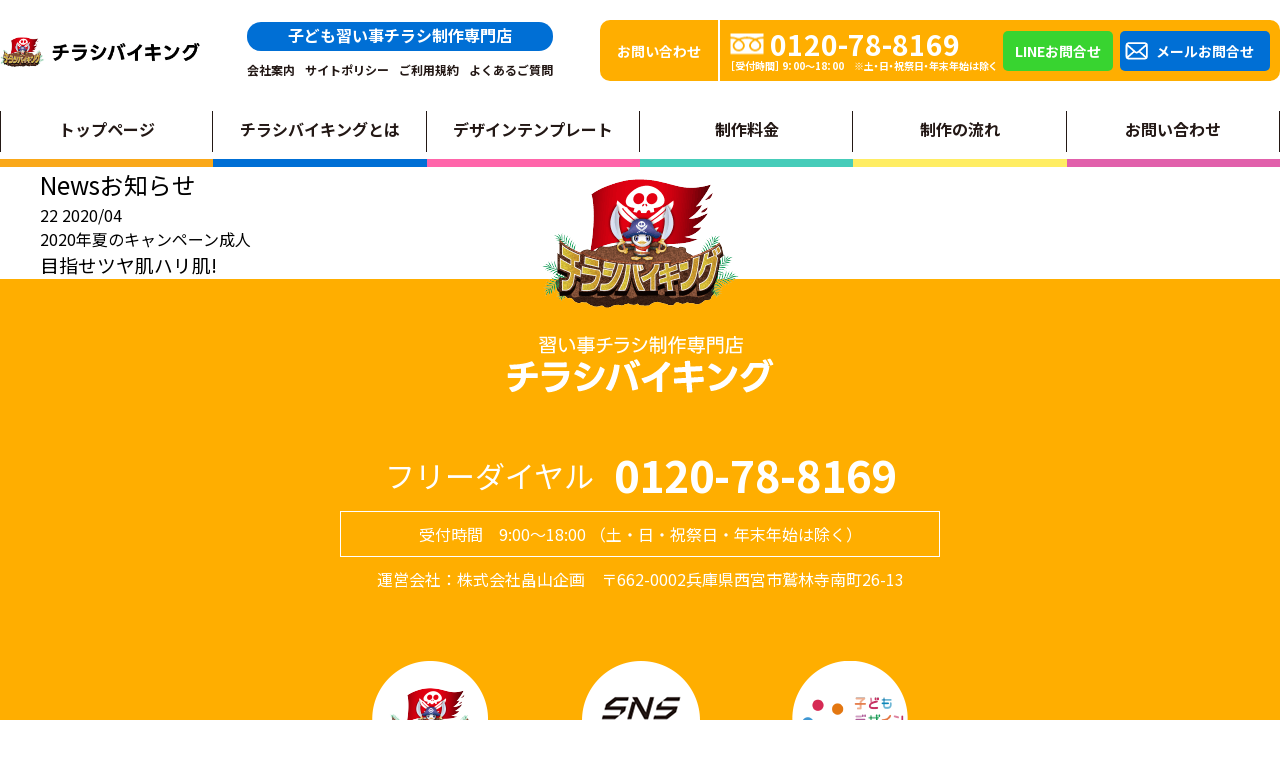

--- FILE ---
content_type: text/html; charset=UTF-8
request_url: https://chirashi-viking.jp/2020/04/%E7%9B%AE%E6%8C%87%E3%81%9B%E3%83%84%E3%83%A4%E8%82%8C%E3%83%8F%E3%83%AA%E8%82%8C/
body_size: 8664
content:
<!DOCTYPE html><html lang="ja"><head>  <script>(function(w,d,s,l,i){w[l]=w[l]||[];w[l].push({'gtm.start':
new Date().getTime(),event:'gtm.js'});var f=d.getElementsByTagName(s)[0],
j=d.createElement(s),dl=l!='dataLayer'?'&l='+l:'';j.async=true;j.src=
'https://www.googletagmanager.com/gtm.js?id='+i+dl;f.parentNode.insertBefore(j,f);
})(window,document,'script','dataLayer','GTM-PNQMD37');</script> <meta http-equiv="Content-Type" content="text/html; charset=utf-8"><meta http-equiv="X-UA-Compatible" content="IE=edge"><meta name="format-detection" content="telephone=no"><meta name="viewport" content="width=device-width, initial-scale=1.0"><meta name="Description" content="豊富で上質なチラシデザインからカスタマイズし、御社のオリジナルデザインに。それが、チラシバイキング。" /><meta name="Keywords" content="目指せツヤ肌ハリ肌!,チラシバイキング,チラシ,畠山企画,チラシ制作,チラシ印刷,スイミングスクール" /><style>img:is([sizes="auto" i], [sizes^="auto," i]) { contain-intrinsic-size: 3000px 1500px }</style><title>目指せツヤ肌ハリ肌! - 子ども習い事チラシ専門店</title><meta name="robots" content="noindex, max-snippet:-1, max-image-preview:large, max-video-preview:-1" /><meta name="author" content="htk"/><link rel="canonical" href="https://chirashi-viking.jp/2020/04/%e7%9b%ae%e6%8c%87%e3%81%9b%e3%83%84%e3%83%a4%e8%82%8c%e3%83%8f%e3%83%aa%e8%82%8c/" /><meta name="generator" content="All in One SEO (AIOSEO) 4.7.6" /><meta property="og:locale" content="ja_JP" /><meta property="og:site_name" content="子ども習い事チラシ専門店 - 子ども・大人の習い事チラシの専門店" /><meta property="og:type" content="article" /><meta property="og:title" content="目指せツヤ肌ハリ肌! - 子ども習い事チラシ専門店" /><meta property="og:url" content="https://chirashi-viking.jp/2020/04/%e7%9b%ae%e6%8c%87%e3%81%9b%e3%83%84%e3%83%a4%e8%82%8c%e3%83%8f%e3%83%aa%e8%82%8c/" /><meta property="article:published_time" content="2020-04-22T08:08:03+00:00" /><meta property="article:modified_time" content="2021-05-31T05:35:21+00:00" /><meta name="twitter:card" content="summary_large_image" /><meta name="twitter:title" content="目指せツヤ肌ハリ肌! - 子ども習い事チラシ専門店" /> <script type="application/ld+json" class="aioseo-schema">{"@context":"https:\/\/schema.org","@graph":[{"@type":"BlogPosting","@id":"https:\/\/chirashi-viking.jp\/2020\/04\/%e7%9b%ae%e6%8c%87%e3%81%9b%e3%83%84%e3%83%a4%e8%82%8c%e3%83%8f%e3%83%aa%e8%82%8c\/#blogposting","name":"\u76ee\u6307\u305b\u30c4\u30e4\u808c\u30cf\u30ea\u808c! - \u5b50\u3069\u3082\u7fd2\u3044\u4e8b\u30c1\u30e9\u30b7\u5c02\u9580\u5e97","headline":"\u76ee\u6307\u305b\u30c4\u30e4\u808c\u30cf\u30ea\u808c!","author":{"@id":"https:\/\/chirashi-viking.jp\/author\/htk\/#author"},"publisher":{"@id":"https:\/\/chirashi-viking.jp\/#organization"},"image":{"@type":"ImageObject","url":"https:\/\/chirashi-viking.jp\/wp\/wp-content\/uploads\/2020\/04\/e76bd7d66718763c0d78056e3158f48f.jpg","width":1032,"height":729},"datePublished":"2020-04-22T17:08:03+09:00","dateModified":"2021-05-31T14:35:21+09:00","inLanguage":"ja","mainEntityOfPage":{"@id":"https:\/\/chirashi-viking.jp\/2020\/04\/%e7%9b%ae%e6%8c%87%e3%81%9b%e3%83%84%e3%83%a4%e8%82%8c%e3%83%8f%e3%83%aa%e8%82%8c\/#webpage"},"isPartOf":{"@id":"https:\/\/chirashi-viking.jp\/2020\/04\/%e7%9b%ae%e6%8c%87%e3%81%9b%e3%83%84%e3%83%a4%e8%82%8c%e3%83%8f%e3%83%aa%e8%82%8c\/#webpage"},"articleSection":"2020\u5e74\u590f\u306e\u30ad\u30e3\u30f3\u30da\u30fc\u30f3\u6210\u4eba, \u590f\u306e\u30ad\u30e3\u30f3\u30da\u30fc\u30f3, \u6210\u4eba, \u5927\u4eba\u30d5\u30a3\u30c3\u30c8\u30cd\u30b9"},{"@type":"BreadcrumbList","@id":"https:\/\/chirashi-viking.jp\/2020\/04\/%e7%9b%ae%e6%8c%87%e3%81%9b%e3%83%84%e3%83%a4%e8%82%8c%e3%83%8f%e3%83%aa%e8%82%8c\/#breadcrumblist","itemListElement":[{"@type":"ListItem","@id":"https:\/\/chirashi-viking.jp\/#listItem","position":1,"name":"\u5bb6","item":"https:\/\/chirashi-viking.jp\/","nextItem":{"@type":"ListItem","@id":"https:\/\/chirashi-viking.jp\/2020\/#listItem","name":"2020"}},{"@type":"ListItem","@id":"https:\/\/chirashi-viking.jp\/2020\/#listItem","position":2,"name":"2020","item":"https:\/\/chirashi-viking.jp\/2020\/","nextItem":{"@type":"ListItem","@id":"https:\/\/chirashi-viking.jp\/2020\/04\/#listItem","name":"April"},"previousItem":{"@type":"ListItem","@id":"https:\/\/chirashi-viking.jp\/#listItem","name":"\u5bb6"}},{"@type":"ListItem","@id":"https:\/\/chirashi-viking.jp\/2020\/04\/#listItem","position":3,"name":"April","item":"https:\/\/chirashi-viking.jp\/2020\/04\/","nextItem":{"@type":"ListItem","@id":"https:\/\/chirashi-viking.jp\/2020\/04\/%e7%9b%ae%e6%8c%87%e3%81%9b%e3%83%84%e3%83%a4%e8%82%8c%e3%83%8f%e3%83%aa%e8%82%8c\/#listItem","name":"\u76ee\u6307\u305b\u30c4\u30e4\u808c\u30cf\u30ea\u808c!"},"previousItem":{"@type":"ListItem","@id":"https:\/\/chirashi-viking.jp\/2020\/#listItem","name":"2020"}},{"@type":"ListItem","@id":"https:\/\/chirashi-viking.jp\/2020\/04\/%e7%9b%ae%e6%8c%87%e3%81%9b%e3%83%84%e3%83%a4%e8%82%8c%e3%83%8f%e3%83%aa%e8%82%8c\/#listItem","position":4,"name":"\u76ee\u6307\u305b\u30c4\u30e4\u808c\u30cf\u30ea\u808c!","previousItem":{"@type":"ListItem","@id":"https:\/\/chirashi-viking.jp\/2020\/04\/#listItem","name":"April"}}]},{"@type":"Organization","@id":"https:\/\/chirashi-viking.jp\/#organization","name":"\u5b50\u3069\u3082\u7fd2\u3044\u4e8b\u30c1\u30e9\u30b7\u5c02\u9580\u5e97","description":"\u5b50\u3069\u3082\u30fb\u5927\u4eba\u306e\u7fd2\u3044\u4e8b\u30c1\u30e9\u30b7\u306e\u5c02\u9580\u5e97","url":"https:\/\/chirashi-viking.jp\/"},{"@type":"Person","@id":"https:\/\/chirashi-viking.jp\/author\/htk\/#author","url":"https:\/\/chirashi-viking.jp\/author\/htk\/","name":"htk"},{"@type":"WebPage","@id":"https:\/\/chirashi-viking.jp\/2020\/04\/%e7%9b%ae%e6%8c%87%e3%81%9b%e3%83%84%e3%83%a4%e8%82%8c%e3%83%8f%e3%83%aa%e8%82%8c\/#webpage","url":"https:\/\/chirashi-viking.jp\/2020\/04\/%e7%9b%ae%e6%8c%87%e3%81%9b%e3%83%84%e3%83%a4%e8%82%8c%e3%83%8f%e3%83%aa%e8%82%8c\/","name":"\u76ee\u6307\u305b\u30c4\u30e4\u808c\u30cf\u30ea\u808c! - \u5b50\u3069\u3082\u7fd2\u3044\u4e8b\u30c1\u30e9\u30b7\u5c02\u9580\u5e97","inLanguage":"ja","isPartOf":{"@id":"https:\/\/chirashi-viking.jp\/#website"},"breadcrumb":{"@id":"https:\/\/chirashi-viking.jp\/2020\/04\/%e7%9b%ae%e6%8c%87%e3%81%9b%e3%83%84%e3%83%a4%e8%82%8c%e3%83%8f%e3%83%aa%e8%82%8c\/#breadcrumblist"},"author":{"@id":"https:\/\/chirashi-viking.jp\/author\/htk\/#author"},"creator":{"@id":"https:\/\/chirashi-viking.jp\/author\/htk\/#author"},"image":{"@type":"ImageObject","url":"https:\/\/chirashi-viking.jp\/wp\/wp-content\/uploads\/2020\/04\/e76bd7d66718763c0d78056e3158f48f.jpg","@id":"https:\/\/chirashi-viking.jp\/2020\/04\/%e7%9b%ae%e6%8c%87%e3%81%9b%e3%83%84%e3%83%a4%e8%82%8c%e3%83%8f%e3%83%aa%e8%82%8c\/#mainImage","width":1032,"height":729},"primaryImageOfPage":{"@id":"https:\/\/chirashi-viking.jp\/2020\/04\/%e7%9b%ae%e6%8c%87%e3%81%9b%e3%83%84%e3%83%a4%e8%82%8c%e3%83%8f%e3%83%aa%e8%82%8c\/#mainImage"},"datePublished":"2020-04-22T17:08:03+09:00","dateModified":"2021-05-31T14:35:21+09:00"},{"@type":"WebSite","@id":"https:\/\/chirashi-viking.jp\/#website","url":"https:\/\/chirashi-viking.jp\/","name":"\u5b50\u3069\u3082\u7fd2\u3044\u4e8b\u30c1\u30e9\u30b7\u5c02\u9580\u5e97","description":"\u5b50\u3069\u3082\u30fb\u5927\u4eba\u306e\u7fd2\u3044\u4e8b\u30c1\u30e9\u30b7\u306e\u5c02\u9580\u5e97","inLanguage":"ja","publisher":{"@id":"https:\/\/chirashi-viking.jp\/#organization"}}]}</script> <link rel='dns-prefetch' href='//maxcdn.bootstrapcdn.com' /><style type="text/css">.wp-pagenavi{margin-left:auto !important; margin-right:auto; !important}</style><link rel='stylesheet' id='sbr_styles-css' href='https://chirashi-viking.jp/wp/wp-content/cache/autoptimize/css/autoptimize_single_b36f7f88b783b25a915522207b697fca.css?ver=1.2.0' type='text/css' media='all' /><link rel='stylesheet' id='sbi_styles-css' href='https://chirashi-viking.jp/wp/wp-content/plugins/instagram-feed/css/sbi-styles.min.css?ver=6.6.1' type='text/css' media='all' /><link rel='stylesheet' id='wp-block-library-css' href='https://chirashi-viking.jp/wp/wp-includes/css/dist/block-library/style.min.css?ver=6.7.1' type='text/css' media='all' /><style id='classic-theme-styles-inline-css' type='text/css'>/*! This file is auto-generated */
.wp-block-button__link{color:#fff;background-color:#32373c;border-radius:9999px;box-shadow:none;text-decoration:none;padding:calc(.667em + 2px) calc(1.333em + 2px);font-size:1.125em}.wp-block-file__button{background:#32373c;color:#fff;text-decoration:none}</style><style id='global-styles-inline-css' type='text/css'>:root{--wp--preset--aspect-ratio--square: 1;--wp--preset--aspect-ratio--4-3: 4/3;--wp--preset--aspect-ratio--3-4: 3/4;--wp--preset--aspect-ratio--3-2: 3/2;--wp--preset--aspect-ratio--2-3: 2/3;--wp--preset--aspect-ratio--16-9: 16/9;--wp--preset--aspect-ratio--9-16: 9/16;--wp--preset--color--black: #000000;--wp--preset--color--cyan-bluish-gray: #abb8c3;--wp--preset--color--white: #ffffff;--wp--preset--color--pale-pink: #f78da7;--wp--preset--color--vivid-red: #cf2e2e;--wp--preset--color--luminous-vivid-orange: #ff6900;--wp--preset--color--luminous-vivid-amber: #fcb900;--wp--preset--color--light-green-cyan: #7bdcb5;--wp--preset--color--vivid-green-cyan: #00d084;--wp--preset--color--pale-cyan-blue: #8ed1fc;--wp--preset--color--vivid-cyan-blue: #0693e3;--wp--preset--color--vivid-purple: #9b51e0;--wp--preset--gradient--vivid-cyan-blue-to-vivid-purple: linear-gradient(135deg,rgba(6,147,227,1) 0%,rgb(155,81,224) 100%);--wp--preset--gradient--light-green-cyan-to-vivid-green-cyan: linear-gradient(135deg,rgb(122,220,180) 0%,rgb(0,208,130) 100%);--wp--preset--gradient--luminous-vivid-amber-to-luminous-vivid-orange: linear-gradient(135deg,rgba(252,185,0,1) 0%,rgba(255,105,0,1) 100%);--wp--preset--gradient--luminous-vivid-orange-to-vivid-red: linear-gradient(135deg,rgba(255,105,0,1) 0%,rgb(207,46,46) 100%);--wp--preset--gradient--very-light-gray-to-cyan-bluish-gray: linear-gradient(135deg,rgb(238,238,238) 0%,rgb(169,184,195) 100%);--wp--preset--gradient--cool-to-warm-spectrum: linear-gradient(135deg,rgb(74,234,220) 0%,rgb(151,120,209) 20%,rgb(207,42,186) 40%,rgb(238,44,130) 60%,rgb(251,105,98) 80%,rgb(254,248,76) 100%);--wp--preset--gradient--blush-light-purple: linear-gradient(135deg,rgb(255,206,236) 0%,rgb(152,150,240) 100%);--wp--preset--gradient--blush-bordeaux: linear-gradient(135deg,rgb(254,205,165) 0%,rgb(254,45,45) 50%,rgb(107,0,62) 100%);--wp--preset--gradient--luminous-dusk: linear-gradient(135deg,rgb(255,203,112) 0%,rgb(199,81,192) 50%,rgb(65,88,208) 100%);--wp--preset--gradient--pale-ocean: linear-gradient(135deg,rgb(255,245,203) 0%,rgb(182,227,212) 50%,rgb(51,167,181) 100%);--wp--preset--gradient--electric-grass: linear-gradient(135deg,rgb(202,248,128) 0%,rgb(113,206,126) 100%);--wp--preset--gradient--midnight: linear-gradient(135deg,rgb(2,3,129) 0%,rgb(40,116,252) 100%);--wp--preset--font-size--small: 13px;--wp--preset--font-size--medium: 20px;--wp--preset--font-size--large: 36px;--wp--preset--font-size--x-large: 42px;--wp--preset--spacing--20: 0.44rem;--wp--preset--spacing--30: 0.67rem;--wp--preset--spacing--40: 1rem;--wp--preset--spacing--50: 1.5rem;--wp--preset--spacing--60: 2.25rem;--wp--preset--spacing--70: 3.38rem;--wp--preset--spacing--80: 5.06rem;--wp--preset--shadow--natural: 6px 6px 9px rgba(0, 0, 0, 0.2);--wp--preset--shadow--deep: 12px 12px 50px rgba(0, 0, 0, 0.4);--wp--preset--shadow--sharp: 6px 6px 0px rgba(0, 0, 0, 0.2);--wp--preset--shadow--outlined: 6px 6px 0px -3px rgba(255, 255, 255, 1), 6px 6px rgba(0, 0, 0, 1);--wp--preset--shadow--crisp: 6px 6px 0px rgba(0, 0, 0, 1);}:where(.is-layout-flex){gap: 0.5em;}:where(.is-layout-grid){gap: 0.5em;}body .is-layout-flex{display: flex;}.is-layout-flex{flex-wrap: wrap;align-items: center;}.is-layout-flex > :is(*, div){margin: 0;}body .is-layout-grid{display: grid;}.is-layout-grid > :is(*, div){margin: 0;}:where(.wp-block-columns.is-layout-flex){gap: 2em;}:where(.wp-block-columns.is-layout-grid){gap: 2em;}:where(.wp-block-post-template.is-layout-flex){gap: 1.25em;}:where(.wp-block-post-template.is-layout-grid){gap: 1.25em;}.has-black-color{color: var(--wp--preset--color--black) !important;}.has-cyan-bluish-gray-color{color: var(--wp--preset--color--cyan-bluish-gray) !important;}.has-white-color{color: var(--wp--preset--color--white) !important;}.has-pale-pink-color{color: var(--wp--preset--color--pale-pink) !important;}.has-vivid-red-color{color: var(--wp--preset--color--vivid-red) !important;}.has-luminous-vivid-orange-color{color: var(--wp--preset--color--luminous-vivid-orange) !important;}.has-luminous-vivid-amber-color{color: var(--wp--preset--color--luminous-vivid-amber) !important;}.has-light-green-cyan-color{color: var(--wp--preset--color--light-green-cyan) !important;}.has-vivid-green-cyan-color{color: var(--wp--preset--color--vivid-green-cyan) !important;}.has-pale-cyan-blue-color{color: var(--wp--preset--color--pale-cyan-blue) !important;}.has-vivid-cyan-blue-color{color: var(--wp--preset--color--vivid-cyan-blue) !important;}.has-vivid-purple-color{color: var(--wp--preset--color--vivid-purple) !important;}.has-black-background-color{background-color: var(--wp--preset--color--black) !important;}.has-cyan-bluish-gray-background-color{background-color: var(--wp--preset--color--cyan-bluish-gray) !important;}.has-white-background-color{background-color: var(--wp--preset--color--white) !important;}.has-pale-pink-background-color{background-color: var(--wp--preset--color--pale-pink) !important;}.has-vivid-red-background-color{background-color: var(--wp--preset--color--vivid-red) !important;}.has-luminous-vivid-orange-background-color{background-color: var(--wp--preset--color--luminous-vivid-orange) !important;}.has-luminous-vivid-amber-background-color{background-color: var(--wp--preset--color--luminous-vivid-amber) !important;}.has-light-green-cyan-background-color{background-color: var(--wp--preset--color--light-green-cyan) !important;}.has-vivid-green-cyan-background-color{background-color: var(--wp--preset--color--vivid-green-cyan) !important;}.has-pale-cyan-blue-background-color{background-color: var(--wp--preset--color--pale-cyan-blue) !important;}.has-vivid-cyan-blue-background-color{background-color: var(--wp--preset--color--vivid-cyan-blue) !important;}.has-vivid-purple-background-color{background-color: var(--wp--preset--color--vivid-purple) !important;}.has-black-border-color{border-color: var(--wp--preset--color--black) !important;}.has-cyan-bluish-gray-border-color{border-color: var(--wp--preset--color--cyan-bluish-gray) !important;}.has-white-border-color{border-color: var(--wp--preset--color--white) !important;}.has-pale-pink-border-color{border-color: var(--wp--preset--color--pale-pink) !important;}.has-vivid-red-border-color{border-color: var(--wp--preset--color--vivid-red) !important;}.has-luminous-vivid-orange-border-color{border-color: var(--wp--preset--color--luminous-vivid-orange) !important;}.has-luminous-vivid-amber-border-color{border-color: var(--wp--preset--color--luminous-vivid-amber) !important;}.has-light-green-cyan-border-color{border-color: var(--wp--preset--color--light-green-cyan) !important;}.has-vivid-green-cyan-border-color{border-color: var(--wp--preset--color--vivid-green-cyan) !important;}.has-pale-cyan-blue-border-color{border-color: var(--wp--preset--color--pale-cyan-blue) !important;}.has-vivid-cyan-blue-border-color{border-color: var(--wp--preset--color--vivid-cyan-blue) !important;}.has-vivid-purple-border-color{border-color: var(--wp--preset--color--vivid-purple) !important;}.has-vivid-cyan-blue-to-vivid-purple-gradient-background{background: var(--wp--preset--gradient--vivid-cyan-blue-to-vivid-purple) !important;}.has-light-green-cyan-to-vivid-green-cyan-gradient-background{background: var(--wp--preset--gradient--light-green-cyan-to-vivid-green-cyan) !important;}.has-luminous-vivid-amber-to-luminous-vivid-orange-gradient-background{background: var(--wp--preset--gradient--luminous-vivid-amber-to-luminous-vivid-orange) !important;}.has-luminous-vivid-orange-to-vivid-red-gradient-background{background: var(--wp--preset--gradient--luminous-vivid-orange-to-vivid-red) !important;}.has-very-light-gray-to-cyan-bluish-gray-gradient-background{background: var(--wp--preset--gradient--very-light-gray-to-cyan-bluish-gray) !important;}.has-cool-to-warm-spectrum-gradient-background{background: var(--wp--preset--gradient--cool-to-warm-spectrum) !important;}.has-blush-light-purple-gradient-background{background: var(--wp--preset--gradient--blush-light-purple) !important;}.has-blush-bordeaux-gradient-background{background: var(--wp--preset--gradient--blush-bordeaux) !important;}.has-luminous-dusk-gradient-background{background: var(--wp--preset--gradient--luminous-dusk) !important;}.has-pale-ocean-gradient-background{background: var(--wp--preset--gradient--pale-ocean) !important;}.has-electric-grass-gradient-background{background: var(--wp--preset--gradient--electric-grass) !important;}.has-midnight-gradient-background{background: var(--wp--preset--gradient--midnight) !important;}.has-small-font-size{font-size: var(--wp--preset--font-size--small) !important;}.has-medium-font-size{font-size: var(--wp--preset--font-size--medium) !important;}.has-large-font-size{font-size: var(--wp--preset--font-size--large) !important;}.has-x-large-font-size{font-size: var(--wp--preset--font-size--x-large) !important;}
:where(.wp-block-post-template.is-layout-flex){gap: 1.25em;}:where(.wp-block-post-template.is-layout-grid){gap: 1.25em;}
:where(.wp-block-columns.is-layout-flex){gap: 2em;}:where(.wp-block-columns.is-layout-grid){gap: 2em;}
:root :where(.wp-block-pullquote){font-size: 1.5em;line-height: 1.6;}</style><link rel='stylesheet' id='contact-form-7-css' href='https://chirashi-viking.jp/wp/wp-content/cache/autoptimize/css/autoptimize_single_febbda4768d2fa237c794ce80866d7a7.css?ver=4.3' type='text/css' media='all' /><link rel='stylesheet' id='contact-form-7-confirm-css' href='https://chirashi-viking.jp/wp/wp-content/cache/autoptimize/css/autoptimize_single_c605b424176e2b3541570e9ebd66830b.css?ver=5.1' type='text/css' media='all' /><link rel='stylesheet' id='ctf_styles-css' href='https://chirashi-viking.jp/wp/wp-content/plugins/custom-twitter-feeds/css/ctf-styles.min.css?ver=2.2.5' type='text/css' media='all' /><style id='am.view_last_posts-inline-css' type='text/css'>.am\.last-viewed-posts\.display-none.am\.last-viewed-posts\.display-none {
			display:none !important;
		}</style><link rel='stylesheet' id='cff-css' href='https://chirashi-viking.jp/wp/wp-content/plugins/custom-facebook-feed/assets/css/cff-style.min.css?ver=4.2.6' type='text/css' media='all' /><link rel='stylesheet' id='sb-font-awesome-css' href='https://maxcdn.bootstrapcdn.com/font-awesome/4.7.0/css/font-awesome.min.css?ver=6.7.1' type='text/css' media='all' /><link rel='stylesheet' id='wp-pagenavi-style-css' href='https://chirashi-viking.jp/wp/wp-content/cache/autoptimize/css/autoptimize_single_0ce04d37aa04ce2d4507d5e761cf27b8.css?ver=1.0' type='text/css' media='all' /> <script type="text/javascript" src="https://chirashi-viking.jp/wp/wp-includes/js/jquery/jquery.min.js?ver=3.7.1" id="jquery-core-js"></script> <script type="text/javascript" src="https://chirashi-viking.jp/wp/wp-includes/js/jquery/jquery-migrate.min.js?ver=3.4.1" id="jquery-migrate-js"></script> <link rel="https://api.w.org/" href="https://chirashi-viking.jp/wp-json/" /><link rel="alternate" title="JSON" type="application/json" href="https://chirashi-viking.jp/wp-json/wp/v2/posts/9963" /><link rel="alternate" title="oEmbed (JSON)" type="application/json+oembed" href="https://chirashi-viking.jp/wp-json/oembed/1.0/embed?url=https%3A%2F%2Fchirashi-viking.jp%2F2020%2F04%2F%25e7%259b%25ae%25e6%258c%2587%25e3%2581%259b%25e3%2583%2584%25e3%2583%25a4%25e8%2582%258c%25e3%2583%258f%25e3%2583%25aa%25e8%2582%258c%2F" /><link rel="alternate" title="oEmbed (XML)" type="text/xml+oembed" href="https://chirashi-viking.jp/wp-json/oembed/1.0/embed?url=https%3A%2F%2Fchirashi-viking.jp%2F2020%2F04%2F%25e7%259b%25ae%25e6%258c%2587%25e3%2581%259b%25e3%2583%2584%25e3%2583%25a4%25e8%2582%258c%25e3%2583%258f%25e3%2583%25aa%25e8%2582%258c%2F&#038;format=xml" /> <script type="text/javascript">window._se_plugin_version = '8.1.9';</script> <script type="text/javascript">jQuery.post("https://chirashi-viking.jp/wp/wp-admin/admin-ajax.php", { action: "wmp_update", id: 9963, token: "1e009e3070" });</script><style type="text/css">.wp-pagenavi
	{
		font-size:12px !important;
	}</style><style type="text/css">@media screen and (max-width: 600px) {
  #wpadminbar {
    top: -46px !important;
  }
  }</style><meta property="og:title" content="目指せツヤ肌ハリ肌! - 子ども習い事チラシ専門店 | 子ども習い事チラシ専門店" /><meta property="og:type" content="website" /><meta property="og:url" content="https://chirashi-viking.jp/" /><meta property="og:image" content="https://chirashi-viking.jp/wp/wp-content/themes/visoftech_resposive/asset/img/logo.png" /><meta property="og:site_name" content="子ども習い事チラシ専門店" /><meta property="og:description" content="豊富で上質なチラシデザインからカスタマイズし、御社のオリジナルデザインに。それが、チラシバイキング。" /><meta property="og:locale" content="ja_JP"><meta name="google-site-verification" content="JiWUirmFjD27GBYQwLSPY-KS0Dx_rT0dII8Gv8wNIfM" /><link href="https://fonts.googleapis.com/css?family=Noto+Sans+JP:100,300,400,500,700,900&display=swap&subset=japanese" rel="stylesheet"><link rel="stylesheet" href="https://chirashi-viking.jp/wp/wp-content/cache/autoptimize/css/autoptimize_single_33246dcd6c9639c70259f50513e21d83.css"><link rel="stylesheet" href="https://chirashi-viking.jp/wp/wp-content/cache/autoptimize/css/autoptimize_single_9aa7a2945a7066d2fdca445e9cfa0d47.css"><link href="https://unpkg.com/aos@2.3.1/dist/aos.css" rel="stylesheet"><link rel="stylesheet" href="https://chirashi-viking.jp/wp/wp-content/themes/visoftech_resposive/style.css?251130-102732"><link rel="stylesheet" href="https://chirashi-viking.jp/wp/wp-content/cache/autoptimize/css/autoptimize_single_9d12dd7fc45f6cb22b5d5e687fbf7a84.css"><link rel="stylesheet" href="https://chirashi-viking.jp/wp/wp-content/cache/autoptimize/css/autoptimize_single_1ca396210feaf31150f8661a721e1974.css? 251130-102732"><link rel="stylesheet" href="https://chirashi-viking.jp/wp/wp-content/cache/autoptimize/css/autoptimize_single_16dd1b575e4a4f34e84b3e70a7f2b263.css? 251130-102732"><link rel="stylesheet" href="https://chirashi-viking.jp/wp/wp-content/cache/autoptimize/css/autoptimize_single_a1a5cafcc66e5d8d76beabac5f4054dd.css? 251130-102732"><link rel="stylesheet" href="https://chirashi-viking.jp/wp/wp-content/cache/autoptimize/css/autoptimize_single_778519258978075b7dbb33e09ddbdb96.css? 251130-102732"><link rel="stylesheet" href="https://chirashi-viking.jp/wp/wp-content/cache/autoptimize/css/autoptimize_single_530fdade25cc5b394622a7a1e100988f.css? 251130-102732"><link rel="stylesheet" href="https://chirashi-viking.jp/wp/wp-content/cache/autoptimize/css/autoptimize_single_b7fca146f4639fae3b2fde29b2281bc4.css? 251130-102732"><link rel="stylesheet" href="https://chirashi-viking.jp/wp/wp-content/cache/autoptimize/css/autoptimize_single_d20ac103db46a5d73fbb7646256868c5.css? 251130-102732"><link rel="stylesheet" href="https://chirashi-viking.jp/wp/wp-content/cache/autoptimize/css/autoptimize_single_d724b813573447ea51e3cf9a89615bd5.css? 251130-102732"><link rel="stylesheet" href="https://chirashi-viking.jp/wp/wp-content/cache/autoptimize/css/autoptimize_single_6e203af24a51069e1e4b98902fe11db9.css"><link rel="stylesheet" href="https://cdn.jsdelivr.net/npm/swiper@11/swiper-bundle.min.css" /><link rel="shortcut icon" href="https://chirashi-viking.jp/favicon.ico" type="image/x-icon"><link rel="icon" href="https://chirashi-viking.jp/favicon.ico" type="image/x-icon"></head><body data-rsssl=1 class="post-template-default single single-post postid-9963 single-format-standard" ontouchstart=""> <noscript><iframe src="https://www.googletagmanager.com/ns.html?id=GTM-PNQMD37"
height="0" width="0" style="display:none;visibility:hidden"></iframe></noscript><div class="container" id="container"><header class="header" id="header"><div class="b_header"><div class="b_header_top"><div class="row"><h1 class="logo"> <a href="https://chirashi-viking.jp/top"> <img src="https://chirashi-viking.jp/wp/wp-content/themes/visoftech_resposive/asset/img/logo.png" alt="チラシバイキング"> </a></h1><div class="b_store show_pc"> <span>子ども習い事チラシ制作専門店</span><ul class="b_store_link"><li><a href="http://hatakeyama-kikaku.co.jp/" target="_blank">会社案内</a></li><li><a href="https://chirashi-viking.jp/policy">サイトポリシー</a></li><li><a href="https://chirashi-viking.jp/kiyaku/">ご利用規約</a></li><li><a href="https://chirashi-viking.jp/qanda_new/">よくあるご質問</a></li></ul></div><div class="b_contact show_pc"> <span class="txt_cta">お問い合わせ</span><div class="b_contact_right"><div class="right_lf"> <a href="tel:0120-78-8169">0120-78-8169</a><p>［受付時間］ 9：00～18：00　※土・日・祝祭日・年末年始は除く</p></div><div class="right_rgh"> <a href="https://lin.ee/3rQ0qsI" target="_blank" class="line">LINEお問合せ</a></div><div class="right_rgh"> <a href="https://chirashi-viking.jp/contact">メールお問合せ</a></div></div></div><div id="icon_nav" class="icon_nav show_sp"> <span></span> <span></span> <span></span></div></div></div><div class="b_header_bottom"><div class="row"><nav class="nav" id="nav"><ul class="nav_menu"><li class="menu_it01"> <a href="https://chirashi-viking.jp/top"><span>トップページ</span></a></li><li class="menu_it02"> <a href="https://chirashi-viking.jp/about"><span>チラシバイキングとは</span></a></li><li class="menu_it03 evChild"> <a href="#"><span>デザインテンプレート</span></a><div class="box_sub"><ul class="nav_menu_sub"><li class="sub01"> <a href="https://chirashi-viking.jp/sample_list/swimming/"> <span class="txt_lg">スイミングスクール</span> <span class="txt_sm show_pc">デザインサンプル</span> </a></li><li class="sub02"> <a href="https://chirashi-viking.jp/kodomo-design-senka/sample-summer/"> <span class="txt_lg">学習塾</span> <span class="txt_sm show_pc">デザインサンプル</span> </a></li><li class="sub03"> <a href="https://chirashi-viking.jp/chirashi-buffet/autumn_adult"> <span class="txt_lg">テニススクール</span> <span class="txt_sm show_pc">デザインサンプル</span> </a></li><li class="sub10"> <a href="https://chirashi-viking.jp/sample_list/fitness/"> <span class="txt_lg">スポーツクラブ</span> <span class="txt_sm show_pc">デザインサンプル</span> </a></li><li class="sub04"> <a href="https://chirashi-viking.jp/culture/kids-dance/#autumn"> <span class="txt_lg">キッズダンス</span> <span class="txt_sm show_pc">デザインサンプル</span> </a></li><li class="sub05"> <a href="https://chirashi-viking.jp/culture/gym/#autumn"> <span class="txt_lg">体操教室</span> <span class="txt_sm show_pc">デザインサンプル</span> </a></li><li class="sub06"> <a href="https://chirashi-viking.jp/culture/soccer/"> <span class="txt_lg">サッカー教室</span> <span class="txt_sm show_pc">デザインサンプル</span> </a></li><li class="sub07"> <a href="https://chirashi-viking.jp/culture/english/"> <span class="txt_lg">英会話</span> <span class="txt_sm show_pc">デザインサンプル</span> </a></li><li class="sub08"> <a href="https://chirashi-viking.jp/culture/kids-culture/#autumn"> <span class="txt_lg">キッズカルチャー</span> <span class="txt_sm show_pc">デザインサンプル</span> </a></li><li class="sub09"> <a href="https://chirashi-viking.jp/culture/program"> <span class="txt_lg">プログラミング教室</span> <span class="txt_sm show_pc">デザインサンプル</span> </a></li><li class="sub11"> <a href="https://chirashi-viking.jp/personal_gym/#autumn"> <span class="txt_lg">パーソナルジム</span> <span class="txt_sm show_pc">デザインサンプル</span> </a></li></ul></div></li><li class="menu_it04"> <a href="https://chirashi-viking.jp/ryokin_new"><span>制作料金</span></a></li><li class="menu_it05"> <a href="https://chirashi-viking.jp/flow_new"><span>制作の流れ</span></a></li><li class="menu_it06"> <a href="https://chirashi-viking.jp/contact"><span>お問い合わせ</span></a></li></ul><ul class="l_piv show_sp"><li><a href="http://hatakeyama-kikaku.co.jp/" target="_blank">会社案内</a></li><li><a href="https://chirashi-viking.jp/policy">サイトポリシー</a></li><li><a href="https://chirashi-viking.jp/kiyaku/">よくあるご質問</a></li></ul><div class="nav_menuCta show_sp"><div class="nav_menuCta_right"><div class="right_lf"> <a href="tel:0120-78-8169">0120-78-8169</a><p>［受付時間］ 9:00~18:00 ※土・日・祝祭日・年末年始は除く.</p></div><div class="right_rgh"> <a href="https://lin.ee/3rQ0qsI" target="_blank" class="line"><span>LINEでのお問い合わせはこちら</span></a></div><div class="right_rgh"> <a href="https://chirashi-viking.jp/contact"><span>メールでのお問い合わせはこちら</span></a></div></div></div></nav></div></div></div>  <script type="text/javascript" id="mierucajs">window.__fid = window.__fid || [];__fid.push([161607187]);
(function() {
function mieruca(){if(typeof window.__fjsld != "undefined") return; window.__fjsld = 1; var fjs = document.createElement('script'); fjs.type = 'text/javascript'; fjs.async = true; fjs.id = "fjssync"; var timestamp = new Date;fjs.src = ('https:' == document.location.protocol ? 'https' : 'http') + '://hm.mieru-ca.com/service/js/mieruca-hm.js?v='+ timestamp.getTime(); var x = document.getElementsByTagName('script')[0]; x.parentNode.insertBefore(fjs, x); };
setTimeout(mieruca, 500); document.readyState != "complete" ? (window.attachEvent ? window.attachEvent("onload", mieruca) : window.addEventListener("load", mieruca, false)) : mieruca();
})();</script> </header><main class="contents" id="contents"><section class="bDetail "><div class="detail"><div class="ttl_box"><div class="row"><h2 class="ttlSt01">News<span>お知らせ</span></h2></div></div><div class="row"><div class="detail_inner"><div class="detail_meta"> <time class="detail_time_date" datetime="22">22</time> <time class="detail_time_month_year" datetime="2020-04-22">2020/04</time></div><div class="content_dt"> <span class="cate_detail">2020年夏のキャンペーン成人</span><h3 class="detail_title">目指せツヤ肌ハリ肌!</h3><div class="detail_txt"></div></div></div></div></div></section></main><footer class="footer" id="footer"><div class="b_footer"><div class="b_footer_top"><div class="row"><div class="logo_footer"> <a href="/"><img src="https://chirashi-viking.jp/wp/wp-content/themes/visoftech_resposive/asset/img/logo_ft.png" alt=""></a></div><p class="txt_tel"> <span>フリーダイヤル</span> <a href="tel:0120-78-8169">0120-78-8169</a></p><p class="txt_time">受付時間　9:00～18:00 <br class="show_sp">（土・日・祝祭日・年末年始は除く）</p><p class="txt_address">運営会社：株式会社畠山企画　<br class="show_sp">〒662-0002兵庫県西宮市鷲林寺南町26-13</p><ul class="l_link"><li> <a href="https://chirashi-viking.jp/top/" target="_blank"> <img src="https://chirashi-viking.jp/wp/wp-content/themes/visoftech_resposive/asset/img/link_05.png" alt="チラシバイキング国内唯一スイミングスクールチラシ制作専門店"> </a></li><li> <a href="https://kids-sns.jp/" target="_blank"> <img src="https://chirashi-viking.jp/wp/wp-content/themes/visoftech_resposive/asset/img/link_03.png" alt="子ども習い事専門リスティング広告運用 キッズSNS専科"> </a></li><li> <a href="https://kodomo-design-senka.jp/" target="_blank"> <img src="https://chirashi-viking.jp/wp/wp-content/themes/visoftech_resposive/asset/img/link_04.png" alt="学習塾専門チラシ制作専門店 子どもデザイン専科"> </a></li></ul></div></div><div class="b_footer_bottom"><p class="copyright">&copy; HATAKEYAMAKIKAKU inc <br class="show_sp">当サイトに掲載の写真・動画などの無断転載・加工などを一切禁止しております</p></div></div><div class="fixed_banner"> <a href="https://kids-sns.jp/sns_new_campaign" target="_blank"> <img src="https://chirashi-viking.jp/wp/wp-content/themes/visoftech_resposive/asset/img/sns_cam.png"></a></div></footer></div>  <script type="text/javascript">var cffajaxurl = "https://chirashi-viking.jp/wp/wp-admin/admin-ajax.php";
var cfflinkhashtags = "true";</script>  <script type="text/javascript"></script>  <script type="text/javascript">var sbiajaxurl = "https://chirashi-viking.jp/wp/wp-admin/admin-ajax.php";</script> <script type="text/javascript" src="https://chirashi-viking.jp/wp/wp-content/plugins/contact-form-7/includes/js/jquery.form.min.js?ver=3.51.0-2014.06.20" id="jquery-form-js"></script> <script type="text/javascript" id="contact-form-7-js-extra">var _wpcf7 = {"loaderUrl":"https:\/\/chirashi-viking.jp\/wp\/wp-content\/plugins\/contact-form-7\/images\/ajax-loader.gif","sending":"\u9001\u4fe1\u4e2d ...","cached":"1"};</script> <script type="text/javascript" src="https://chirashi-viking.jp/wp/wp-content/plugins/contact-form-7/includes/js/scripts.js?ver=4.3" id="contact-form-7-js"></script> <script type="text/javascript" src="https://chirashi-viking.jp/wp/wp-content/plugins/contact-form-7-add-confirm/includes/js/scripts.js?ver=5.1" id="contact-form-7-confirm-js"></script> <script type="text/javascript" id="am.view_last_posts-js-before">amViewLastPosts = window.amViewLastPosts || {};
		amViewLastPosts.settings = {"save_url":true,"post_id":9963,"post_permalink":"https:\/\/chirashi-viking.jp\/2020\/04\/%e7%9b%ae%e6%8c%87%e3%81%9b%e3%83%84%e3%83%a4%e8%82%8c%e3%83%8f%e3%83%aa%e8%82%8c\/","post_title":"\u76ee\u6307\u305b\u30c4\u30e4\u808c\u30cf\u30ea\u808c!","home_url":"https:\/\/chirashi-viking.jp","legacy":false,"expiry_period":31104000,"posts_to_store":10};</script> <script type="text/javascript" src="https://chirashi-viking.jp/wp/wp-content/plugins/last-viewed-posts/assets/index.js?ver=1.0.0" id="am.view_last_posts-js"></script> <script type="text/javascript" src="https://chirashi-viking.jp/wp/wp-content/plugins/custom-facebook-feed/assets/js/cff-scripts.min.js?ver=4.2.6" id="cffscripts-js"></script> <script src="https://chirashi-viking.jp/wp/wp-content/themes/visoftech_resposive/asset/js/libs.js"></script> <script src="https://chirashi-viking.jp/wp/wp-content/themes/visoftech_resposive/asset/js/base.js"></script> <script src="https://chirashi-viking.jp/wp/wp-content/themes/visoftech_resposive/asset/js/wow.min.js"></script> <script src="https://unpkg.com/aos@2.3.1/dist/aos.js"></script> <script type="text/javascript" src="//jpostal-1006.appspot.com/jquery.jpostal.js"></script> <script src="https://chirashi-viking.jp/wp/wp-content/themes/visoftech_resposive/asset/js/jquery.fancybox.js"></script> <script type="text/javascript" src="//jpostal-1006.appspot.com/jquery.jpostal.js"></script> <script src="https://chirashi-viking.jp/wp/wp-content/themes/visoftech_resposive/asset/js/slick.js"></script> <script src="https://chirashi-viking.jp/wp/wp-content/themes/visoftech_resposive/asset/js/inview.js"></script> <script src="https://chirashi-viking.jp/wp/wp-content/themes/visoftech_resposive/asset/js/list_sample/script.js?251130-102732"></script> <script src="https://chirashi-viking.jp/wp/wp-content/themes/visoftech_resposive/asset/js/strip.js?251130-102732"></script> <script src="https://cdn.jsdelivr.net/npm/gsap@3.13.0/dist/gsap.min.js"></script> <script src="https://cdn.jsdelivr.net/npm/gsap@3.13.0/dist/ScrollTrigger.min.js"></script> <script>jQuery(window).scroll(function() {
        if (jQuery(this).scrollTop() > 260) {
            jQuery('.fixed_banner').show('slow');
        } else {
            jQuery('.fixed_banner').hide('slow');
        }
    });</script> </body></html>

--- FILE ---
content_type: text/css
request_url: https://chirashi-viking.jp/wp/wp-content/cache/autoptimize/css/autoptimize_single_0ce04d37aa04ce2d4507d5e761cf27b8.css?ver=1.0
body_size: 335
content:
.wp-pagenavi{padding:10px 20px 10px !important;display:block !important;clear:both !important}.wp-pagenavi a,.wp-pagenavi span.pages,.wp-pagenavi span.extend{color:#333 !important;text-shadow:0px 1px #f6f6f6 !important;padding:6px 9px !important;border:solid 1px #b6b6b6 !important;box-shadow:0px 1px #efefef !important;-moz-box-shadow:0px 1px #efefef !important;-webkit-box-shadow:0px 1px #efefef !important;background:#e6e6e6 !important;background:-moz-linear-gradient(top,#fff 1px,#f3f3f3 1px,#e6e6e6) !important;background:-webkit-gradient(linear,0 0,0 100%,color-stop(.02,#fff),color-stop(.02,#f3f3f3),color-stop(1,#e6e6e6)) !important;font-size:12px !important;margin-right:3px !important;text-decoration:none !important}.wp-pagenavi a:hover{color:#fff !important;text-shadow:0px 1px #ca470e !important;border-color:#d13f11 !important;background:#e95b2b !important;background:-moz-linear-gradient(top,#ffbe01 1px,#fe7c02 1px,#e95b2b) !important;background:-webkit-gradient(linear,0 0,0 100%,color-stop(.02,#ffbe01),color-stop(.02,#fe7c02),color-stop(1,#e95b2b)) !important;color:#fff !important;box-shadow:0px 1px #e7e7e7 !important;-moz-box-shadow:0px 1px #e7e7e7 !important;-webkit-box-shadow:0px 1px #e7e7e7 !important}.wp-pagenavi span.current{padding:6px 9px !important;border:solid 1px #dcdcdc !important;color:#fff !important;box-shadow:0px 1px #e7e7e7 !important;-moz-box-shadow:0px 1px #e7e7e7 !important;-webkit-box-shadow:0px 1px #e7e7e7 !important;margin-right:3px !important;text-shadow:0px 1px #ca470e !important;border-color:#d13f11 !important;background:#e95b2b !important;background:-moz-linear-gradient(top,#ffbe01 1px,#fe7c02 1px,#e95b2b) !important;background:-webkit-gradient(linear,0 0,0 100%,color-stop(.02,#ffbe01),color-stop(.02,#fe7c02),color-stop(1,#e95b2b)) !important}

--- FILE ---
content_type: text/css
request_url: https://chirashi-viking.jp/wp/wp-content/cache/autoptimize/css/autoptimize_single_33246dcd6c9639c70259f50513e21d83.css
body_size: 403
content:
@charset 'UTF-8';.slick-prev,.slick-next{font-size:0;line-height:0;position:absolute;top:50%;display:block;width:20px;height:20px;padding:0;-webkit-transform:translate(0,-50%);-ms-transform:translate(0,-50%);transform:translate(0,-50%);cursor:pointer;color:transparent;border:none;outline:none;background:0 0}.slick-prev:hover,.slick-next:hover{opacity:.8}.slick-prev:hover:before,.slick-prev:focus:before,.slick-next:hover:before,.slick-next:focus:before{opacity:.8}.slick-dots{position:absolute;bottom:-25px;display:block;width:100%;padding:0;margin:0;list-style:none;text-align:center}.slick-dots li{position:relative;display:inline-block;width:11px;height:11px;margin:0 5px;padding:0;cursor:pointer}.slick-dots li button{font-size:0;line-height:0;display:block;width:11px;height:11px;cursor:pointer;color:transparent;border:0;outline:none;background:0 0}.slick-dots li button:hover,.slick-dots li button:focus{outline:none}.slick-dots li button:hover:before,.slick-dots li button:focus:before{opacity:1}.slick-dots li button:before{font-family:'slick';font-size:6px;line-height:15px;position:absolute;top:0;left:0;width:15px;font-size:30px;height:15px;content:'•';text-align:center;opacity:.25;color:#b4a386;-webkit-font-smoothing:antialiased;-webkit-font-smoothing:antialiased;-moz-osx-font-smoothing:grayscale}.slick-dots li.slick-active button:before{opacity:.75;color:#90745a}

--- FILE ---
content_type: text/css
request_url: https://chirashi-viking.jp/wp/wp-content/themes/visoftech_resposive/style.css?251130-102732
body_size: -45
content:
/*
Theme Name: resposive_site
Description: resposive_site
*/



--- FILE ---
content_type: text/css
request_url: https://chirashi-viking.jp/wp/wp-content/cache/autoptimize/css/autoptimize_single_1ca396210feaf31150f8661a721e1974.css?%20251130-102732
body_size: 5349
content:
@charset "UTF-8";html{font-size:10px}body,td,th,input,textarea{color:#000;font-family:'Noto Sans JP',"ヒラギノ角ゴ W6","Hiragino Kaku Gothic W6","ヒラギノ角ゴ W3","Hiragino Kaku Gothic W3","ヒラギノ角ゴ ProN","Hiragino Kaku Gothic ProN","メイリオ",Meiryo,sans-serif;font-size:1.6rem;font-weight:400;line-height:1.5}body{overflow-wrap:break-word}a{color:#000;text-decoration:none}a:hover{text-decoration:none}img{max-width:100%;height:auto;vertical-align:bottom}.img_ck{font-size:.1rem;line-height:0}.clearfix:before,.clearfix:after{content:' ';display:table}.clearfix:after{clear:both}.clearfix{*zoom:1;}*{margin:0;padding:0;word-break:break-word;-moz-box-sizing:border-box;box-sizing:border-box}*:before,*:after{-moz-box-sizing:border-box;box-sizing:border-box}iframe{border:none}h1,h2,h3,h4,h5,h6{font-weight:400}ul,ol,li{list-style:none}input,select,textarea,button{outline:none}picture{display:block}h1,h2,h3,h4,h5,h6,div,p,ul,ol,li,dl,dt,dd,figure,img,nav{margin:0;padding:0}@media screen and (min-width:769px),print{.show_sp{display:none !important}.container{min-width:1200px;margin:0 auto;overflow:hidden;width:100%;min-height:100vh}.row{width:100%;max-width:1200px;margin:0 auto}a[href^=tel]{pointer-events:none;text-decoration:none;opacity:1 !important;cursor:default !important}a{-webkit-transition:opacity .3s ease-out;-moz-transition:opacity .3s ease-out;transition:opacity .3s ease-out}a:hover{opacity:.7}.contents{overflow:hidden}.ttl_index{text-align:center;font-weight:700;font-size:2.2rem;line-height:-webkit-calc((30 / 22));line-height:-moz-calc((30 / 22));line-height:calc((30 / 22));letter-spacing:2px;margin:60px 0 40px}.ttl_index span{display:block;font-size:1.7rem;line-height:-webkit-calc(30 / 17);line-height:-moz-calc(30 / 17);line-height:calc(30 / 17);letter-spacing:2px}.loading{position:fixed;top:-10%;bottom:-10%;left:-10%;right:-10%;background-color:#f5f4f4;display:-webkit-box;display:-moz-box;display:-ms-flexbox;display:flex;-webkit-box-orient:vertical;-webkit-box-direction:normal;-moz-box-orient:vertical;-moz-box-direction:normal;-ms-flex-direction:column;flex-direction:column;-webkit-box-align:center;-moz-box-align:center;-ms-flex-align:center;align-items:center;-webkit-box-pack:center;-moz-box-pack:center;-ms-flex-pack:center;justify-content:center;z-index:101;overflow:hidden;display:flex;-ms-flex-flow:column;flex-flow:column;align-items:center;justify-content:center;z-index:99999999}.loading.hidden{-webkit-animation:to_top 2s cubic-bezier(.165,.84,.44,1) forwards;-moz-animation:to_top 2s cubic-bezier(.165,.84,.44,1) forwards;animation:to_top 2s cubic-bezier(.165,.84,.44,1) forwards}.loading_progress{position:relative;width:250px;background-color:#eae5e5;height:10px}.loading_progress span{position:absolute;left:0;top:0;width:0;height:100%;background-color:#006fd5}.loading_text{padding-top:10px;line-height:1;text-align:center;font-weight:700}@-webkit-keyframes to_top{0%{translate:0 0;height:100%}100%{height:0;translate:0 -100%}}@-moz-keyframes to_top{0%{translate:0 0;height:100%}100%{height:0;translate:0 -100%}}@keyframes to_top{0%{translate:0 0;height:100%}100%{height:0;translate:0 -100%}}@-webkit-keyframes loop_en{0%{-webkit-transform:translateX(100%);transform:translateX(100%)}to{-webkit-transform:translateX(-100%);transform:translateX(-100%)}}@-moz-keyframes loop_en{0%{-moz-transform:translateX(100%);transform:translateX(100%)}to{-moz-transform:translateX(-100%);transform:translateX(-100%)}}@keyframes loop_en{0%{-webkit-transform:translateX(100%);-moz-transform:translateX(100%);transform:translateX(100%)}to{-webkit-transform:translateX(-100%);-moz-transform:translateX(-100%);transform:translateX(-100%)}}@-webkit-keyframes loop_en02{0%{-webkit-transform:translateX(0);transform:translateX(0)}to{-webkit-transform:translateX(-200%);transform:translateX(-200%)}}@-moz-keyframes loop_en02{0%{-moz-transform:translateX(0);transform:translateX(0)}to{-moz-transform:translateX(-200%);transform:translateX(-200%)}}@keyframes loop_en02{0%{-webkit-transform:translateX(0);-moz-transform:translateX(0);transform:translateX(0)}to{-webkit-transform:translateX(-200%);-moz-transform:translateX(-200%);transform:translateX(-200%)}}@-webkit-keyframes kid01{0%{-webkit-transform:translate(0,0) rotate(0);transform:translate(0,0) rotate(0)}100%{-webkit-transform:translate(10px,5px) rotate(3deg);transform:translate(10px,5px) rotate(3deg)}}@-moz-keyframes kid01{0%{-moz-transform:translate(0,0) rotate(0);transform:translate(0,0) rotate(0)}100%{-moz-transform:translate(10px,5px) rotate(3deg);transform:translate(10px,5px) rotate(3deg)}}@keyframes kid01{0%{-webkit-transform:translate(0,0) rotate(0);-moz-transform:translate(0,0) rotate(0);transform:translate(0,0) rotate(0)}100%{-webkit-transform:translate(10px,5px) rotate(3deg);-moz-transform:translate(10px,5px) rotate(3deg);transform:translate(10px,5px) rotate(3deg)}}@-webkit-keyframes kid02{0%{-webkit-transform:translate(0,0) rotate(0);transform:translate(0,0) rotate(0)}100%{-webkit-transform:translate(10px,5px);transform:translate(10px,5px)}}@-moz-keyframes kid02{0%{-moz-transform:translate(0,0) rotate(0);transform:translate(0,0) rotate(0)}100%{-moz-transform:translate(10px,5px);transform:translate(10px,5px)}}@keyframes kid02{0%{-webkit-transform:translate(0,0) rotate(0);-moz-transform:translate(0,0) rotate(0);transform:translate(0,0) rotate(0)}100%{-webkit-transform:translate(10px,5px);-moz-transform:translate(10px,5px);transform:translate(10px,5px)}}@-webkit-keyframes kid03{0%{-webkit-transform:translate(0,0) rotate(0);transform:translate(0,0) rotate(0)}100%{-webkit-transform:translate(10px,20px) rotate(-3deg);transform:translate(10px,20px) rotate(-3deg)}}@-moz-keyframes kid03{0%{-moz-transform:translate(0,0) rotate(0);transform:translate(0,0) rotate(0)}100%{-moz-transform:translate(10px,20px) rotate(-3deg);transform:translate(10px,20px) rotate(-3deg)}}@keyframes kid03{0%{-webkit-transform:translate(0,0) rotate(0);-moz-transform:translate(0,0) rotate(0);transform:translate(0,0) rotate(0)}100%{-webkit-transform:translate(10px,20px) rotate(-3deg);-moz-transform:translate(10px,20px) rotate(-3deg);transform:translate(10px,20px) rotate(-3deg)}}@-webkit-keyframes kid04{0%{-webkit-transform:translate(0,0) rotate(0);transform:translate(0,0) rotate(0)}100%{-webkit-transform:translate(5px,20px);transform:translate(5px,20px)}}@-moz-keyframes kid04{0%{-moz-transform:translate(0,0) rotate(0);transform:translate(0,0) rotate(0)}100%{-moz-transform:translate(5px,20px);transform:translate(5px,20px)}}@keyframes kid04{0%{-webkit-transform:translate(0,0) rotate(0);-moz-transform:translate(0,0) rotate(0);transform:translate(0,0) rotate(0)}100%{-webkit-transform:translate(5px,20px);-moz-transform:translate(5px,20px);transform:translate(5px,20px)}}@-webkit-keyframes kid05{0%{-webkit-transform:translate(0,0) rotate(0);transform:translate(0,0) rotate(0)}100%{-webkit-transform:translate(5px,10px) scale(.9);transform:translate(5px,10px) scale(.9)}}@-moz-keyframes kid05{0%{-moz-transform:translate(0,0) rotate(0);transform:translate(0,0) rotate(0)}100%{-moz-transform:translate(5px,10px) scale(.9);transform:translate(5px,10px) scale(.9)}}@keyframes kid05{0%{-webkit-transform:translate(0,0) rotate(0);-moz-transform:translate(0,0) rotate(0);transform:translate(0,0) rotate(0)}100%{-webkit-transform:translate(5px,10px) scale(.9);-moz-transform:translate(5px,10px) scale(.9);transform:translate(5px,10px) scale(.9)}}header.fixed .b_header_bottom{position:fixed;width:100%;top:0;left:0;min-width:1200px;-webkit-transform:translate3d(0,0,0);-moz-transform:translate3d(0,0,0);transform:translate3d(0,0,0);z-index:999;background-color:#fff}header .row{max-width:1400px}header .b_header_top{padding:20px 0 20px}header .b_header_top .row{display:-webkit-box;display:-moz-box;display:-ms-flexbox;display:flex;-webkit-box-pack:justify;-moz-box-pack:justify;-ms-flex-pack:justify;justify-content:space-between;-webkit-box-align:center;-moz-box-align:center;-ms-flex-align:center;align-items:center}header .b_header_top .logo{line-height:1}header .b_header_top .logo a{display:inline-block}}@media screen and (min-width:769px) and (max-width:1360px){header .b_header_top .logo img{width:200px}}@media screen and (min-width:769px),print{header .b_header_top .b_store span{background-color:#006fd5;font-size:1.6rem;line-height:1;color:#fff;font-weight:700;-moz-border-radius:100px;border-radius:100px;padding:5px 20px 8px;display:block;width:100%;text-align:center}header .b_header_top .b_store_link{display:-webkit-box;display:-moz-box;display:-ms-flexbox;display:flex;margin-top:5px}header .b_header_top .b_store_link li:not(:last-child){margin-right:10px}header .b_header_top .b_store_link li a{display:inline-block;font-size:1.2rem;line-height:1;font-weight:700;color:#231815}header .b_header_top .b_contact{background-color:#ffae00;-moz-border-radius:10px;border-radius:10px;display:-webkit-box;display:-moz-box;display:-ms-flexbox;display:flex;width:680px;min-height:60px}header .b_header_top .b_contact .txt_cta{font-size:1.4rem;line-height:1;font-weight:700;color:#fff;width:120px;display:-webkit-box;display:-moz-box;display:-ms-flexbox;display:flex;-webkit-box-pack:center;-moz-box-pack:center;-ms-flex-pack:center;justify-content:center;-webkit-box-align:center;-moz-box-align:center;-ms-flex-align:center;align-items:center;border-right:2px solid #fff}header .b_header_top .b_contact_right{width:-webkit-calc(100% - 120px);width:-moz-calc(100% - 120px);width:calc(100% - 120px);display:-webkit-box;display:-moz-box;display:-ms-flexbox;display:flex;-webkit-box-align:center;-moz-box-align:center;-ms-flex-align:center;align-items:center;-webkit-box-pack:justify;-moz-box-pack:justify;-ms-flex-pack:justify;justify-content:space-between;padding:10px}header .b_header_top .b_contact_right .right_lf a{font-size:2.8rem;line-height:1;font-weight:700;color:#fff;position:relative;padding-left:40px}header .b_header_top .b_contact_right .right_lf a:before{content:"";width:34px;height:21px;background:url(//chirashi-viking.jp/wp/wp-content/themes/visoftech_resposive/asset/css/../img/icon_hotline.png) no-repeat;-moz-background-size:contain;background-size:contain;position:absolute;top:50%;-webkit-transform:translateY(-50%);-moz-transform:translateY(-50%);-ms-transform:translateY(-50%);transform:translateY(-50%);left:0}header .b_header_top .b_contact_right .right_lf p{font-size:1rem;line-height:1;font-weight:700;-moz-font-feature-settings:"palt" 1;font-feature-settings:"palt" 1;letter-spacing:0;color:#fff}header .b_header_top .b_contact_right .right_rgh a{width:150px;height:40px;background-color:#006fd5;-moz-border-radius:5px;border-radius:5px;display:-webkit-box;display:-moz-box;display:-ms-flexbox;display:flex;-webkit-box-pack:center;-moz-box-pack:center;-ms-flex-pack:center;justify-content:center;-webkit-box-align:center;-moz-box-align:center;-ms-flex-align:center;align-items:center;font-size:1.4rem;line-height:1;position:relative;padding-left:20px;font-weight:700;color:#fff}header .b_header_top .b_contact_right .right_rgh a.line{width:110px;background-color:#38d430;padding-left:0}header .b_header_top .b_contact_right .right_rgh a:before{content:"";width:23px;height:18px;background:url(//chirashi-viking.jp/wp/wp-content/themes/visoftech_resposive/asset/css/../img/icon_mail.png) no-repeat;-moz-background-size:contain;background-size:contain;position:absolute;top:50%;-webkit-transform:translateY(-50%);-moz-transform:translateY(-50%);-ms-transform:translateY(-50%);transform:translateY(-50%);left:5px}header .b_header_top .b_contact_right .right_rgh a.line:before{display:none}header .b_header .nav{padding:10px 0 0}header .b_header .nav .nav_menu{display:-webkit-box;display:-moz-box;display:-ms-flexbox;display:flex;position:relative}header .b_header .nav .nav_menu .box_sub{width:100%;position:absolute;background-color:#fff;-moz-border-radius:0 0 20px 20px;border-radius:0 0 20px 20px;padding:20px;top:56px;left:50%;opacity:0;position:absolute;top:100%;-webkit-transform:translateY(20px);-moz-transform:translateY(20px);-ms-transform:translateY(20px);transform:translateY(20px);-webkit-transition-duration:.5s;-moz-transition-duration:.5s;transition-duration:.5s;-webkit-transition-timing-function:cubic-bezier(.215,.61,.355,1);-moz-transition-timing-function:cubic-bezier(.215,.61,.355,1);transition-timing-function:cubic-bezier(.215,.61,.355,1);translate:-50% 0;visibility:hidden;width:100%;z-index:9}header .b_header .nav .nav_menu_sub{display:-webkit-box;display:-moz-box;display:-ms-flexbox;display:flex;-webkit-box-orient:horizontal;-webkit-box-direction:normal;-moz-box-orient:horizontal;-moz-box-direction:normal;-ms-flex-flow:row wrap;flex-flow:row wrap;margin:-20px 0 0 -20px}header .b_header .nav .nav_menu_sub li{width:-webkit-calc(25% - 20px);width:-moz-calc(25% - 20px);width:calc(25% - 20px);margin:20px 0 0 20px;border:none !important}header .b_header .nav .nav_menu_sub li:hover a{opacity:.7}header .b_header .nav .nav_menu_sub li.sub01 a{background:url(//chirashi-viking.jp/wp/wp-content/themes/visoftech_resposive/asset/css/../img/sub_nav01.png) center right no-repeat;-moz-background-size:cover;background-size:cover}header .b_header .nav .nav_menu_sub li.sub02 a{background:url(//chirashi-viking.jp/wp/wp-content/themes/visoftech_resposive/asset/css/../img/sub_nav02.png) center right no-repeat;-moz-background-size:cover;background-size:cover}header .b_header .nav .nav_menu_sub li.sub03 a{background:url(//chirashi-viking.jp/wp/wp-content/themes/visoftech_resposive/asset/css/../img/sub_nav03.png) center right no-repeat;-moz-background-size:cover;background-size:cover}header .b_header .nav .nav_menu_sub li.sub04 a{background:url(//chirashi-viking.jp/wp/wp-content/themes/visoftech_resposive/asset/css/../img/sub_nav04.png) center right no-repeat;-moz-background-size:cover;background-size:cover}header .b_header .nav .nav_menu_sub li.sub05 a{background:url(//chirashi-viking.jp/wp/wp-content/themes/visoftech_resposive/asset/css/../img/sub_nav05.png) center right no-repeat;-moz-background-size:cover;background-size:cover}header .b_header .nav .nav_menu_sub li.sub06 a{background:url(//chirashi-viking.jp/wp/wp-content/themes/visoftech_resposive/asset/css/../img/sub_nav06.png) center right no-repeat;-moz-background-size:cover;background-size:cover}header .b_header .nav .nav_menu_sub li.sub07 a{background:url(//chirashi-viking.jp/wp/wp-content/themes/visoftech_resposive/asset/css/../img/sub_nav07.png) center right no-repeat;-moz-background-size:cover;background-size:cover}header .b_header .nav .nav_menu_sub li.sub08 a{background:url(//chirashi-viking.jp/wp/wp-content/themes/visoftech_resposive/asset/css/../img/sub_nav08.png) center right no-repeat;-moz-background-size:cover;background-size:cover}header .b_header .nav .nav_menu_sub li.sub09 a{background:url(//chirashi-viking.jp/wp/wp-content/themes/visoftech_resposive/asset/css/../img/sub_nav09.png) center right no-repeat;-moz-background-size:cover;background-size:cover}header .b_header .nav .nav_menu_sub li.sub10 a{background:url(//chirashi-viking.jp/wp/wp-content/themes/visoftech_resposive/asset/css/../img/sub_nav10.png) center right no-repeat;-moz-background-size:cover;background-size:cover}header .b_header .nav .nav_menu_sub li.sub11 a{background:url(//chirashi-viking.jp/wp/wp-content/themes/visoftech_resposive/asset/css/../img/sub_nav11.png) center right no-repeat;-moz-background-size:cover;background-size:cover}header .b_header .nav .nav_menu_sub li a{width:100%;text-align:left;height:85px;padding:20px 15px;display:-webkit-box;display:-moz-box;display:-ms-flexbox;display:flex;-webkit-box-pack:center;-moz-box-pack:center;-ms-flex-pack:center;justify-content:center;-webkit-box-orient:vertical;-webkit-box-direction:normal;-moz-box-orient:vertical;-moz-box-direction:normal;-ms-flex-direction:column;flex-direction:column;color:#fff !important;-moz-border-radius:10px;border-radius:10px}header .b_header .nav .nav_menu_sub li a:before,header .b_header .nav .nav_menu_sub li a:after{content:none}header .b_header .nav .nav_menu_sub li a .txt_lg{display:block;font-size:1.7rem}header .b_header .nav .nav_menu_sub li a .txt_sm{display:block;font-size:1.3rem;margin-top:5px}header .b_header .nav .nav_menu_sub li a span:before,header .b_header .nav .nav_menu_sub li a span:after{content:none !important}header .b_header .nav li{width:-webkit-calc(100% / 6);width:-moz-calc(100% / 6);width:calc(100% / 6)}header .b_header .nav li:first-child a span:before{content:"";width:1px;height:41px;background-color:#231815;position:absolute;top:-10px;left:0}header .b_header .nav li>a{font-size:1.6rem;line-height:1;font-weight:700;display:block;color:#231815;padding:10px 0 30px;text-align:center;position:relative;-webkit-transition:color .3s ease-out;-moz-transition:color .3s ease-out;transition:color .3s ease-out}header .b_header .nav li>a:after{content:"";width:100%;height:8px;position:absolute;bottom:0;left:0}header .b_header .nav li>a:hover{opacity:1}header .b_header .nav li>a>span{position:relative;display:block}header .b_header .nav li>a>span:after{content:"";width:1px;height:41px;background-color:#231815;position:absolute;top:-10px;right:0}header .b_header .nav li.evChild:hover>a:before{opacity:1}header .b_header .nav li.evChild:hover .box_sub{opacity:1;visibility:inherit;-webkit-transform:translateY(0);-moz-transform:translateY(0);-ms-transform:translateY(0);transform:translateY(0)}header .b_header .nav li.evChild>a:before{content:"";width:0;height:0;border-style:solid;border-width:12px 10px 0;border-color:#ff65aa transparent transparent;-webkit-transform:rotate(0deg);-moz-transform:rotate(0deg);-ms-transform:rotate(0deg);transform:rotate(0deg);position:absolute;bottom:-8px;left:50%;-webkit-transform:translateX(-50%);-moz-transform:translateX(-50%);-ms-transform:translateX(-50%);transform:translateX(-50%);z-index:1;opacity:0}header .b_header .nav li.menu_it01 a:after{background-color:#faa819}header .b_header .nav li.menu_it01 a:hover{color:#faa819}header .b_header .nav li.menu_it02 a:after{background-color:#006fd5}header .b_header .nav li.menu_it02 a:hover{color:#006fd5}header .b_header .nav li.menu_it03 a:after{background-color:#ff65aa}header .b_header .nav li.menu_it03 a:hover{color:#ff65aa}header .b_header .nav li.menu_it04 a:after{background-color:#46ccb9}header .b_header .nav li.menu_it04 a:hover{color:#46ccb9}header .b_header .nav li.menu_it05 a:after{background-color:#ffed63}header .b_header .nav li.menu_it05 a:hover{color:#ffed63}header .b_header .nav li.menu_it06 a:after{background-color:#e160ab}header .b_header .nav li.menu_it06 a:hover{color:#e160ab}.home footer{margin-top:0}footer .footerSns{background-color:#008ed6;padding:50px 0}footer .footerSns .logo{display:-webkit-box;display:-moz-box;display:-ms-flexbox;display:flex;-webkit-box-align:center;-moz-box-align:center;-ms-flex-align:center;align-items:center}footer .footerSns .logo img{width:340px}footer .footerSns .logo span{color:#fff;font-size:1.8rem;font-weight:500;line-height:1;margin-left:40px}footer .footerSns .info{display:-webkit-box;display:-moz-box;display:-ms-flexbox;display:flex;-webkit-box-pack:justify;-moz-box-pack:justify;-ms-flex-pack:justify;justify-content:space-between;-webkit-box-align:end;-moz-box-align:end;-ms-flex-align:end;align-items:flex-end;color:#fff;margin-top:20px}footer .footerSns .info p{font-size:1.4rem;line-height:1.8;font-weight:500}footer .footerSns .info img{width:50px}footer .footerSns .company{background-color:#fff;-moz-border-radius:60px;border-radius:60px;overflow:hidden;padding:40px 40px 10px;display:-webkit-box;display:-moz-box;display:-ms-flexbox;display:flex;-webkit-box-align:start;-moz-box-align:start;-ms-flex-align:start;align-items:flex-start;margin-top:40px}footer .footerSns .company span{font-size:1.6rem;font-weight:500;white-space:nowrap;padding-right:70px}footer .footerSns .company img{-webkit-box-flex:1;-moz-box-flex:1;-ms-flex:1 0;flex:1 0;margin-top:-16px}footer .footer_mid{padding:50px 0}footer .footer_mid .footer_mid_wrap{display:-webkit-box;display:-moz-box;display:-ms-flexbox;display:flex}footer .footer_mid .footer_mid_wrap figure{width:25%;padding-right:20px}footer .footer_mid .footer_mid_wrap .footer_top__list{width:75%;display:-webkit-box;display:-moz-box;display:-ms-flexbox;display:flex;-webkit-box-pack:justify;-moz-box-pack:justify;-ms-flex-pack:justify;justify-content:space-between}footer .footer_mid .footer_mid_wrap .footer_top__list li{width:-webkit-calc(100% / 5);width:-moz-calc(100% / 5);width:calc(100% / 5)}footer .footer_bottom{padding:10px 0;background:#008ed6;text-align:center;color:#fff}footer .footer_bottom p{text-align:center}footer .b_footer_top{background-color:#ffae00;text-align:center;padding-bottom:50px}footer .b_footer_top .logo_footer{position:relative;z-index:2}footer .b_footer_top .logo_footer a{display:inline-block;margin:-100px 0 60px}footer .b_footer_top .txt_tel{display:-webkit-box;display:-moz-box;display:-ms-flexbox;display:flex;-webkit-box-align:center;-moz-box-align:center;-ms-flex-align:center;align-items:center;-webkit-box-pack:center;-moz-box-pack:center;-ms-flex-pack:center;justify-content:center;margin-bottom:15px;color:#fff}footer .b_footer_top .txt_tel span{font-size:3rem;line-height:1;margin-right:20px}footer .b_footer_top .txt_tel a{font-size:4.3rem;line-height:1;font-weight:700;color:#fff}footer .b_footer_top .txt_time{max-width:600px;margin:0 auto 10px;border:1px solid #fff;color:#fff;text-align:center;padding:10px 20px;display:block}footer .b_footer_top .txt_address{font-size:1.6rem;line-height:1.5;color:#fff}footer .b_footer_top .l_link{display:-webkit-box;display:-moz-box;display:-ms-flexbox;display:flex;-webkit-box-pack:center;-moz-box-pack:center;-ms-flex-pack:center;justify-content:center;-webkit-box-align:center;-moz-box-align:center;-ms-flex-align:center;align-items:center;margin-top:70px}footer .b_footer_top .l_link li:not(:last-child){margin-right:50px}footer .b_footer_top .l_link li a{display:block}footer .b_footer_bottom{text-align:center;padding:15px 0}footer .b_footer_bottom .copyright{font-size:1.4rem;line-height:1}}@media screen and (max-width:768px){body{font-size:3.64583vw}.show_pc{display:none !important}.row{padding-left:2.60417vw;padding-right:2.60417vw}.row_inner{padding-left:15px;padding-right:15px}a[href^=tel]{text-decoration:none}.contents{overflow:hidden}.ttl_index{text-align:center;font-weight:700;font-size:4.94792vw;line-height:-webkit-calc((45 / 32));line-height:-moz-calc((45 / 32));line-height:calc((45 / 32));letter-spacing:.39063vw;margin:10.41667vw 0}.ttl_index span{display:block;font-size:3.90625vw;line-height:-webkit-calc(30 / 17);line-height:-moz-calc(30 / 17);line-height:calc(30 / 17);letter-spacing:.26042vw}.loading{position:fixed;top:-10%;bottom:-10%;left:-10%;right:-10%;background-color:#f5f4f4;display:-webkit-box;display:-moz-box;display:-ms-flexbox;display:flex;-webkit-box-orient:vertical;-webkit-box-direction:normal;-moz-box-orient:vertical;-moz-box-direction:normal;-ms-flex-direction:column;flex-direction:column;-webkit-box-align:center;-moz-box-align:center;-ms-flex-align:center;align-items:center;-webkit-box-pack:center;-moz-box-pack:center;-ms-flex-pack:center;justify-content:center;overflow:hidden;display:flex;-ms-flex-flow:column;flex-flow:column;align-items:center;justify-content:center;z-index:99999999}.loading.hidden{-webkit-animation:to_top 2s cubic-bezier(.165,.84,.44,1) forwards;-moz-animation:to_top 2s cubic-bezier(.165,.84,.44,1) forwards;animation:to_top 2s cubic-bezier(.165,.84,.44,1) forwards}.loading_progress{position:relative;width:52.08333vw;height:2.60417vw;background-color:#eae5e5}.loading_progress span{position:absolute;left:0;top:0;width:0;height:100%;background-color:#006fd5}.loading_text{padding-top:2.60417vw;line-height:1;text-align:center;font-weight:700;font-size:3.90625vw}@-webkit-keyframes to_top{0%{translate:0 0;height:100%}100%{height:0;translate:0 -100%}}@-moz-keyframes to_top{0%{translate:0 0;height:100%}100%{height:0;translate:0 -100%}}@keyframes to_top{0%{translate:0 0;height:100%}100%{height:0;translate:0 -100%}}@-webkit-keyframes loop_en{0%{-webkit-transform:translateX(100%);transform:translateX(100%)}to{-webkit-transform:translateX(-100%);transform:translateX(-100%)}}@-moz-keyframes loop_en{0%{-moz-transform:translateX(100%);transform:translateX(100%)}to{-moz-transform:translateX(-100%);transform:translateX(-100%)}}@keyframes loop_en{0%{-webkit-transform:translateX(100%);-moz-transform:translateX(100%);transform:translateX(100%)}to{-webkit-transform:translateX(-100%);-moz-transform:translateX(-100%);transform:translateX(-100%)}}@-webkit-keyframes loop_en02{0%{-webkit-transform:translateX(0);transform:translateX(0)}to{-webkit-transform:translateX(-200%);transform:translateX(-200%)}}@-moz-keyframes loop_en02{0%{-moz-transform:translateX(0);transform:translateX(0)}to{-moz-transform:translateX(-200%);transform:translateX(-200%)}}@keyframes loop_en02{0%{-webkit-transform:translateX(0);-moz-transform:translateX(0);transform:translateX(0)}to{-webkit-transform:translateX(-200%);-moz-transform:translateX(-200%);transform:translateX(-200%)}}@-webkit-keyframes kid01{0%{-webkit-transform:translate(0,0) rotate(0);transform:translate(0,0) rotate(0)}100%{-webkit-transform:translate(10px,5px) rotate(3deg);transform:translate(10px,5px) rotate(3deg)}}@-moz-keyframes kid01{0%{-moz-transform:translate(0,0) rotate(0);transform:translate(0,0) rotate(0)}100%{-moz-transform:translate(10px,5px) rotate(3deg);transform:translate(10px,5px) rotate(3deg)}}@keyframes kid01{0%{-webkit-transform:translate(0,0) rotate(0);-moz-transform:translate(0,0) rotate(0);transform:translate(0,0) rotate(0)}100%{-webkit-transform:translate(10px,5px) rotate(3deg);-moz-transform:translate(10px,5px) rotate(3deg);transform:translate(10px,5px) rotate(3deg)}}@-webkit-keyframes kid02{0%{-webkit-transform:translate(0,0) rotate(0);transform:translate(0,0) rotate(0)}100%{-webkit-transform:translate(10px,5px);transform:translate(10px,5px)}}@-moz-keyframes kid02{0%{-moz-transform:translate(0,0) rotate(0);transform:translate(0,0) rotate(0)}100%{-moz-transform:translate(10px,5px);transform:translate(10px,5px)}}@keyframes kid02{0%{-webkit-transform:translate(0,0) rotate(0);-moz-transform:translate(0,0) rotate(0);transform:translate(0,0) rotate(0)}100%{-webkit-transform:translate(10px,5px);-moz-transform:translate(10px,5px);transform:translate(10px,5px)}}@-webkit-keyframes kid03{0%{-webkit-transform:translate(0,0) rotate(0);transform:translate(0,0) rotate(0)}100%{-webkit-transform:translate(10px,20px) rotate(-3deg);transform:translate(10px,20px) rotate(-3deg)}}@-moz-keyframes kid03{0%{-moz-transform:translate(0,0) rotate(0);transform:translate(0,0) rotate(0)}100%{-moz-transform:translate(10px,20px) rotate(-3deg);transform:translate(10px,20px) rotate(-3deg)}}@keyframes kid03{0%{-webkit-transform:translate(0,0) rotate(0);-moz-transform:translate(0,0) rotate(0);transform:translate(0,0) rotate(0)}100%{-webkit-transform:translate(10px,20px) rotate(-3deg);-moz-transform:translate(10px,20px) rotate(-3deg);transform:translate(10px,20px) rotate(-3deg)}}@-webkit-keyframes kid04{0%{-webkit-transform:translate(0,0) rotate(0);transform:translate(0,0) rotate(0)}100%{-webkit-transform:translate(5px,20px);transform:translate(5px,20px)}}@-moz-keyframes kid04{0%{-moz-transform:translate(0,0) rotate(0);transform:translate(0,0) rotate(0)}100%{-moz-transform:translate(5px,20px);transform:translate(5px,20px)}}@keyframes kid04{0%{-webkit-transform:translate(0,0) rotate(0);-moz-transform:translate(0,0) rotate(0);transform:translate(0,0) rotate(0)}100%{-webkit-transform:translate(5px,20px);-moz-transform:translate(5px,20px);transform:translate(5px,20px)}}@-webkit-keyframes kid05{0%{-webkit-transform:translate(0,0) rotate(0);transform:translate(0,0) rotate(0)}100%{-webkit-transform:translate(5px,10px) scale(.9);transform:translate(5px,10px) scale(.9)}}@-moz-keyframes kid05{0%{-moz-transform:translate(0,0) rotate(0);transform:translate(0,0) rotate(0)}100%{-moz-transform:translate(5px,10px) scale(.9);transform:translate(5px,10px) scale(.9)}}@keyframes kid05{0%{-webkit-transform:translate(0,0) rotate(0);-moz-transform:translate(0,0) rotate(0);transform:translate(0,0) rotate(0)}100%{-webkit-transform:translate(5px,10px) scale(.9);-moz-transform:translate(5px,10px) scale(.9);transform:translate(5px,10px) scale(.9)}}header.fixed{position:fixed;width:100%;top:0;left:0;-webkit-transform:translate3d(0,0,0);-moz-transform:translate3d(0,0,0);transform:translate3d(0,0,0);z-index:999;background-color:#fff}header .b_header_top{position:relative;height:13.02083vw}header .b_header_top .row{height:100%;display:-webkit-box;display:-moz-box;display:-ms-flexbox;display:flex;-webkit-box-align:center;-moz-box-align:center;-ms-flex-align:center;align-items:center}header .b_header_top .logo{line-height:1}header .b_header_top .logo img{width:46.22396vw}header .icon_nav{width:13.02083vw;height:13.02083vw;position:absolute;top:0;right:0;-webkit-transform:rotate(0deg);-moz-transform:rotate(0deg);-ms-transform:rotate(0deg);transform:rotate(0deg);cursor:pointer;z-index:100;-moz-box-sizing:border-box;box-sizing:border-box;display:-webkit-box;display:-moz-box;display:-ms-flexbox;display:flex;-webkit-box-pack:center;-moz-box-pack:center;-ms-flex-pack:center;justify-content:center;-webkit-box-align:center;-moz-box-align:center;-ms-flex-align:center;align-items:center;background-color:#000}header .icon_nav span{display:block;position:absolute;height:.78125vw;width:5.85938vw;background:#fff;opacity:1;right:3.25521vw;-webkit-transform:rotate(0deg);-moz-transform:rotate(0deg);-ms-transform:rotate(0deg);transform:rotate(0deg);-webkit-transition:.25s ease-in-out;-moz-transition:.25s ease-in-out;transition:.25s ease-in-out}header .icon_nav span:nth-child(1){top:3.90625vw}header .icon_nav span:nth-child(2){top:50%;-webkit-transform:translateY(-50%);-moz-transform:translateY(-50%);-ms-transform:translateY(-50%);transform:translateY(-50%)}header .icon_nav span:nth-child(3){bottom:3.90625vw}header .icon_nav.open span:nth-child(1){top:6.25vw;-webkit-transform:rotate(135deg);-moz-transform:rotate(135deg);-ms-transform:rotate(135deg);transform:rotate(135deg)}header .icon_nav.open span:nth-child(2){opacity:0;right:7.8125vw}header .icon_nav.open span:nth-child(3){bottom:5.98958vw;-webkit-transform:rotate(-135deg);-moz-transform:rotate(-135deg);-ms-transform:rotate(-135deg);transform:rotate(-135deg)}header .nav{background-color:#000;padding:3.90625vw;position:absolute;width:100%;top:0;left:0;z-index:99;visibility:hidden;-webkit-backface-visibility:hidden;-moz-backface-visibility:hidden;backface-visibility:hidden;opacity:0;-webkit-transition:all .35s linear;-moz-transition:all .35s linear;transition:all .35s linear;overflow-y:scroll}header .nav.open{opacity:1;visibility:visible}header .nav_menu_sub{padding:1.30208vw}header .nav_menu_sub li:not(:last-child){margin-bottom:0 !important}header .nav_menu_sub li a{border-bottom:none !important;font-size:3.38542vw;line-height:1;font-weight:400 !important;padding:1.95313vw 0 !important}header .nav_menu li{position:relative}header .nav_menu li:not(:last-child){margin-bottom:2.60417vw}header .nav_menu li a{font-size:3.90625vw;line-height:1;color:#fff;display:block;position:relative;padding:2.60417vw 0;outline:none;font-weight:700}header .nav_menu li.menu_it01 a{border-bottom:.65104vw solid #faa819}header .nav_menu li.menu_it02 a{border-bottom:.65104vw solid #006fd5}header .nav_menu li.menu_it03 a{border-bottom:.65104vw solid #ff65aa}header .nav_menu li.menu_it04 a{border-bottom:.65104vw solid #46ccb9}header .nav_menu li.menu_it05 a{border-bottom:.65104vw solid #ffed63}header .nav_menu li.menu_it06 a{border-bottom:.65104vw solid #e160ab}header .nav .l_piv{padding:1.30208vw}header .nav .l_piv li a{font-size:3.38542vw;line-height:1;padding:1.95313vw 0 !important;color:#fff;display:block}header .nav .nav_menuCta{background-color:#ffae00;-moz-border-radius:2.60417vw;border-radius:2.60417vw;padding:2.60417vw}header .nav .nav_menuCta .right_lf{margin-bottom:1.95313vw}header .nav .nav_menuCta .right_lf a{font-size:5.20833vw;line-height:1;font-weight:700;color:#fff;position:relative;padding-left:7.16146vw}header .nav .nav_menuCta .right_lf a:before{content:"";width:5.20833vw;height:3.38542vw;background:url(//chirashi-viking.jp/wp/wp-content/themes/visoftech_resposive/asset/css/../img/icon_hotline.png) no-repeat;-moz-background-size:contain;background-size:contain;position:absolute;top:50%;-webkit-transform:translateY(-50%);-moz-transform:translateY(-50%);-ms-transform:translateY(-50%);transform:translateY(-50%);left:0;margin-top:.65104vw}header .nav .nav_menuCta .right_lf p{font-size:2.86458vw;line-height:1;font-weight:700;-moz-font-feature-settings:"palt" 1;font-feature-settings:"palt" 1;letter-spacing:0;color:#fff}header .nav .nav_menuCta .right_rgh a{width:100%;height:9.11458vw;background-color:#006fd5;-moz-border-radius:1.30208vw;border-radius:1.30208vw;display:-webkit-box;display:-moz-box;display:-ms-flexbox;display:flex;-webkit-box-pack:center;-moz-box-pack:center;-ms-flex-pack:center;justify-content:center;-webkit-box-align:center;-moz-box-align:center;-ms-flex-align:center;align-items:center;font-size:3.64583vw;line-height:1;font-weight:700;color:#fff;margin-top:5px}header .nav .nav_menuCta .right_rgh a.line{background-color:#38d430}header .nav .nav_menuCta .right_rgh a span{position:relative;padding-left:7.16146vw;display:inline-block}header .nav .nav_menuCta .right_rgh a span:before{content:"";width:3.51563vw;height:2.73438vw;background:url(//chirashi-viking.jp/wp/wp-content/themes/visoftech_resposive/asset/css/../img/icon_mail.png) no-repeat;-moz-background-size:contain;background-size:contain;position:absolute;top:50%;-webkit-transform:translateY(-50%);-moz-transform:translateY(-50%);-ms-transform:translateY(-50%);transform:translateY(-50%);left:1.95313vw}header .nav .nav_menuCta .right_rgh a.line span:before{display:none}footer{position:relative;z-index:1}footer .footerSns{background-color:#008ed6;padding:6.51042vw 0}footer .footerSns .logo{display:-webkit-box;display:-moz-box;display:-ms-flexbox;display:flex;-webkit-box-align:center;-moz-box-align:center;-ms-flex-align:center;align-items:center}footer .footerSns .logo img{width:44.27083vw}footer .footerSns .logo span{color:#fff;font-size:3.90625vw;font-weight:500;line-height:1;margin-left:3.90625vw}footer .footerSns .info{display:-webkit-box;display:-moz-box;display:-ms-flexbox;display:flex;-webkit-box-pack:justify;-moz-box-pack:justify;-ms-flex-pack:justify;justify-content:space-between;-webkit-box-align:end;-moz-box-align:end;-ms-flex-align:end;align-items:flex-end;color:#fff;margin-top:2.60417vw}footer .footerSns .info p{font-size:3.38542vw;line-height:1.8;font-weight:500}footer .footerSns .info img{width:50px}footer .footerSns .company{background-color:#fff;-moz-border-radius:7.8125vw;border-radius:7.8125vw;overflow:hidden;padding:5.20833vw 5.20833vw 1.30208vw;display:-webkit-box;display:-moz-box;display:-ms-flexbox;display:flex;-webkit-box-align:start;-moz-box-align:start;-ms-flex-align:start;align-items:flex-start;-webkit-box-orient:horizontal;-webkit-box-direction:normal;-moz-box-orient:horizontal;-moz-box-direction:normal;-ms-flex-flow:row wrap;flex-flow:row wrap;margin-top:5.20833vw}footer .footerSns .company span{font-size:3.38542vw;font-weight:500;padding-right:9.11458vw}footer .footerSns .company img{-webkit-box-flex:1;-moz-box-flex:1;-ms-flex:1 0;flex:1 0}footer .footer_mid{padding:6.51042vw 0}footer .footer_mid .footer_mid_wrap{display:-webkit-box;display:-moz-box;display:-ms-flexbox;display:flex;-webkit-box-orient:horizontal;-webkit-box-direction:normal;-moz-box-orient:horizontal;-moz-box-direction:normal;-ms-flex-flow:row wrap;flex-flow:row wrap}footer .footer_mid .footer_mid_wrap figure{width:100%;margin-bottom:3.90625vw;text-align:center}footer .footer_mid .footer_mid_wrap figure img{max-width:30%}footer .footer_mid .footer_mid_wrap .footer_top__list{width:100%;display:-webkit-box;display:-moz-box;display:-ms-flexbox;display:flex;-webkit-box-pack:center;-moz-box-pack:center;-ms-flex-pack:center;justify-content:center;-webkit-box-orient:horizontal;-webkit-box-direction:normal;-moz-box-orient:horizontal;-moz-box-direction:normal;-ms-flex-flow:row wrap;flex-flow:row wrap}footer .footer_mid .footer_mid_wrap .footer_top__list li{margin-bottom:2.60417vw;padding:2.60417vw;text-align:center}footer .footer_mid .footer_mid_wrap .footer_top__list li:nth-of-type(1){width:30%}footer .footer_mid .footer_mid_wrap .footer_top__list li:nth-of-type(2){width:32%}footer .footer_mid .footer_mid_wrap .footer_top__list li:nth-of-type(3){width:28%}footer .footer_mid .footer_mid_wrap .footer_top__list li:nth-of-type(4){width:33%}footer .footer_mid .footer_mid_wrap .footer_top__list li:nth-of-type(5){width:26%}footer .footer_bottom{padding:10px 0;background:#008ed6;text-align:center;color:#fff}footer .b_footer_top{background-color:#ffae00;text-align:center;padding-bottom:50px}footer .b_footer_top .logo_footer{position:relative;z-index:2}footer .b_footer_top .logo_footer a{display:inline-block;margin:-3.90625vw 0 5.20833vw}footer .b_footer_top .logo_footer a img{width:30.98958vw;height:auto}footer .b_footer_top .txt_tel{display:-webkit-box;display:-moz-box;display:-ms-flexbox;display:flex;-webkit-box-align:center;-moz-box-align:center;-ms-flex-align:center;align-items:center;-webkit-box-pack:center;-moz-box-pack:center;-ms-flex-pack:center;justify-content:center;margin-bottom:2.60417vw;color:#fff}footer .b_footer_top .txt_tel span{font-size:4.29688vw;line-height:1;margin-right:1.95313vw}footer .b_footer_top .txt_tel a{font-size:5.85938vw;line-height:1;font-weight:700;color:#fff}footer .b_footer_top .txt_time{margin:0 auto 1.95313vw;border:1px solid #fff;color:#fff;text-align:center;padding:1.30208vw 2.60417vw;font-size:2.86458vw;line-height:1.4;display:block}footer .b_footer_top .txt_address{font-size:3.125vw;line-height:1.5;color:#fff}footer .b_footer_top .l_link{display:-webkit-box;display:-moz-box;display:-ms-flexbox;display:flex;-webkit-box-pack:center;-moz-box-pack:center;-ms-flex-pack:center;justify-content:center;-webkit-box-align:center;-moz-box-align:center;-ms-flex-align:center;align-items:center;margin-top:6.51042vw}footer .b_footer_top .l_link li:not(:last-child){margin-right:6.51042vw}footer .b_footer_top .l_link li a{display:block}footer .b_footer_bottom{text-align:center;padding:3.90625vw 0}footer .b_footer_bottom .copyright{font-size:2.60417vw;line-height:1.4}}@keyframes about-swiper{0%{transform:translateX(0)}100%{transform:translateX(calc(-100% - 20px))}}

--- FILE ---
content_type: text/css
request_url: https://chirashi-viking.jp/wp/wp-content/cache/autoptimize/css/autoptimize_single_778519258978075b7dbb33e09ddbdb96.css?%20251130-102732
body_size: 8875
content:
@media screen and (min-width:769px),print{.fixed_banner{position:fixed;right:0;bottom:0;z-index:99;display:none}.float_link{background-color:#fff100;padding:0 .7rem;position:fixed;right:0;top:60%;-webkit-transform:translateY(-50%);transform:translateY(-50%);z-index:5000}.float_link .float_link_in a{display:block;padding:1rem .5rem;font-size:1.3rem;font-weight:700;line-height:1.2;text-align:center}.float_link .float_link_in+.float_link_in{border-top:1px solid #000}.banner{background:#006fd5;background:-webkit-gradient(linear,left top,left bottom,from(rgba(0,111,213,.714723)),to(rgba(255,255,255,.997637)));background:-webkit-linear-gradient(top,rgba(0,111,213,.714723) 0%,rgba(255,255,255,.997637) 100%);background:-moz- oldlinear-gradient(top,rgba(0,111,213,.714723) 0%,rgba(255,255,255,.997637) 100%);background:linear-gradient(180deg,rgba(0,111,213,.714723) 0%,rgba(255,255,255,.997637) 100%);z-index:1}.banner_inner{max-width:1400px;margin:0 auto;position:relative;padding-top:150px}}@media screen and (min-width:769px) and (max-width:1400px),print and (max-width:1400px){.banner_inner{padding-top:vwPc(150)}}@media screen and (min-width:769px),print{.banner.active .banner_float{opacity:1;scale:1}.banner.active picture{opacity:1;bottom:0}.banner picture{display:block;margin:0 auto;position:relative;z-index:3;width:864px;opacity:0;bottom:-100px;-webkit-transition:all .5s ease-in-out;-moz-transition:all .5s ease-in-out;transition:all .5s ease-in-out}}@media screen and (min-width:769px) and (max-width:1400px),print and (max-width:1400px){.banner picture{width:vwPc(864)}}@media screen and (min-width:769px),print{.banner_float{position:absolute;left:0;top:0;width:100%;height:100%;scale:.4;opacity:0;-webkit-transition-delay:1.5s;-moz-transition-delay:1.5s;transition-delay:1.5s}}@media screen and (min-width:769px) and (max-width:1400px),print and (max-width:1400px){.banner_float{width:vwPc(1400)}}@media screen and (min-width:769px),print{.banner_float img{position:absolute}.banner_float.--kids{-webkit-transition:all 1.35s cubic-bezier(.77,0,.175,1);-moz-transition:all 1.35s cubic-bezier(.77,0,.175,1);transition:all 1.35s cubic-bezier(.77,0,.175,1);z-index:2}.banner_float.--kids img:first-child{width:230px;top:160px;left:50px;z-index:1;-webkit-animation:kid01 1.8s ease-in-out .5s alternate infinite;-moz-animation:kid01 1.8s ease-in-out .5s alternate infinite;animation:kid01 1.8s ease-in-out .5s alternate infinite}.banner_float.--kids img:nth-child(2){width:330px;right:80px;top:20px;z-index:2;-webkit-animation:kid02 1.8s ease-in-out alternate infinite;-moz-animation:kid02 1.8s ease-in-out alternate infinite;animation:kid02 1.8s ease-in-out alternate infinite}.banner_float.--kids img:nth-child(3){width:310px;right:80px;bottom:10px;-webkit-animation:kid03 2s ease-in-out .5s alternate-reverse infinite;-moz-animation:kid03 2s ease-in-out .5s alternate-reverse infinite;animation:kid03 2s ease-in-out .5s alternate-reverse infinite}.banner_float.--kids img:nth-child(4){width:180px;left:265px;top:15px;-webkit-animation:kid02 2.2s ease-in-out .5s alternate-reverse infinite;-moz-animation:kid02 2.2s ease-in-out .5s alternate-reverse infinite;animation:kid02 2.2s ease-in-out .5s alternate-reverse infinite}.banner_float.--kids img:nth-child(5){width:170px;right:80px;top:25px;-webkit-animation:kid01 1.2s ease-in-out alternate infinite;-moz-animation:kid01 1.2s ease-in-out alternate infinite;animation:kid01 1.2s ease-in-out alternate infinite}.banner_float.--kids img:last-child{width:370px;left:50px;bottom:2px;-webkit-animation:kid04 2s ease-in-out alternate infinite;-moz-animation:kid04 2s ease-in-out alternate infinite;animation:kid04 2s ease-in-out alternate infinite}}@media screen and (min-width:769px) and (max-width:1400px),print and (max-width:1400px){.banner_float.--kids img:first-child{width:vwPc(230);top:vwPc(160);left:vwPc(50);z-index:1}.banner_float.--kids img:nth-child(2){width:vwPc(330);right:vwPc(80);top:vwPc(20);z-index:2}.banner_float.--kids img:nth-child(3){width:vwPc(310);right:vwPc(80);bottom:vwPc(10)}.banner_float.--kids img:nth-child(4){width:vwPc(180);left:vwPc(265);top:vwPc(15)}.banner_float.--kids img:nth-child(5){width:vwPc(170);right:vwPc(80);top:vwPc(25)}.banner_float.--kids img:last-child{width:vwPc(370);left:vwPc(50);bottom:vwPc(2)}}@media screen and (min-width:769px),print{.banner_float.--book{-webkit-transition:all 1.4s cubic-bezier(.77,0,.175,1) .05s;-moz-transition:all 1.4s cubic-bezier(.77,0,.175,1) .05s;transition:all 1.4s cubic-bezier(.77,0,.175,1) .05s}.banner_float.--book img:first-child{width:200px;top:30px;left:160px;-webkit-animation:kid01 1.8s ease-in-out .5s alternate infinite;-moz-animation:kid01 1.8s ease-in-out .5s alternate infinite;animation:kid01 1.8s ease-in-out .5s alternate infinite}.banner_float.--book img:nth-child(2){width:270px;top:30px;right:380px;-webkit-animation:kid04 2s ease-in-out alternate infinite;-moz-animation:kid04 2s ease-in-out alternate infinite;animation:kid04 2s ease-in-out alternate infinite}.banner_float.--book img:nth-child(3){width:270px;top:40px;right:60px;-webkit-animation:kid05 1.8s ease-in-out alternate infinite;-moz-animation:kid05 1.8s ease-in-out alternate infinite;animation:kid05 1.8s ease-in-out alternate infinite}.banner_float.--book img:nth-child(4){width:270px;top:170px;right:370px;-webkit-animation:kid02 2.2s ease-in-out .5s alternate-reverse infinite;-moz-animation:kid02 2.2s ease-in-out .5s alternate-reverse infinite;animation:kid02 2.2s ease-in-out .5s alternate-reverse infinite}.banner_float.--book img:nth-child(5){width:270px;bottom:5px;left:50px;-webkit-animation:kid01 1.2s ease-in-out alternate-reverse infinite;-moz-animation:kid01 1.2s ease-in-out alternate-reverse infinite;animation:kid01 1.2s ease-in-out alternate-reverse infinite}.banner_float.--book img:nth-child(6){width:270px;bottom:210px;right:60px;-webkit-animation:kid02 2.5s ease-in-out .5s alternate-reverse infinite;-moz-animation:kid02 2.5s ease-in-out .5s alternate-reverse infinite;animation:kid02 2.5s ease-in-out .5s alternate-reverse infinite}.banner_float.--book img:nth-child(7){width:220px;top:20px;left:400px;-webkit-animation:kid02 2s ease-in-out .5s alternate-reverse infinite;-moz-animation:kid02 2s ease-in-out .5s alternate-reverse infinite;animation:kid02 2s ease-in-out .5s alternate-reverse infinite}.banner_float.--book img:nth-child(8){width:230px;bottom:330px;left:28px;-webkit-animation:kid05 2.2s ease-in-out alternate-reverse infinite;-moz-animation:kid05 2.2s ease-in-out alternate-reverse infinite;animation:kid05 2.2s ease-in-out alternate-reverse infinite}.banner_float.--book img:last-child{width:270px;top:160px;right:700px;-webkit-animation:kid05 2.2s ease-in-out .5s alternate-reverse infinite;-moz-animation:kid05 2.2s ease-in-out .5s alternate-reverse infinite;animation:kid05 2.2s ease-in-out .5s alternate-reverse infinite}}@media screen and (min-width:769px) and (max-width:1400px),print and (max-width:1400px){.banner_float.--book img:first-child{width:vwPc(200);top:vwPc(30);left:vwPc(160)}.banner_float.--book img:nth-child(2){width:vwPc(270);top:vwPc(30);right:vwPc(380)}.banner_float.--book img:nth-child(3){width:vwPc(270);top:vwPc(40);right:vwPc(60)}.banner_float.--book img:nth-child(4){width:vwPc(270);top:vwPc(140);right:vwPc(610)}.banner_float.--book img:nth-child(5){width:vwPc(270);bottom:vwPc(5);left:vwPc(50)}.banner_float.--book img:nth-child(6){width:vwPc(270);bottom:vwPc(210);right:vwPc(60)}.banner_float.--book img:nth-child(7){width:vwPc(220);top:vwPc(20);left:vwPc(400)}.banner_float.--book img:last-child{width:vwPc(230);bottom:vwPc(330);left:vwPc(28)}}@media screen and (min-width:769px),print{.b_customer{padding:60px 0 60px;background:#ffed63;display:-webkit-box;display:-moz-box;display:-ms-flexbox;display:flex;-webkit-box-align:center;-moz-box-align:center;-ms-flex-align:center;align-items:center;justify-content:flex-end}.b_customer_left{margin-right:120px}}@media screen and (min-width:769px) and (max-width:1600px){.b_customer_left{padding-left:1%}}@media screen and (min-width:769px),print{.b_customer_left .b_customer_ttl{font-size:3rem;line-height:1;font-weight:700;color:#000;margin-bottom:15px}.b_customer_left p{font-size:1.6rem;line-height:28px;color:#000}.b_customer_right{width:70%}.b_customer_right .slider_customer li{width:254px;background-color:#fff;padding:10px;min-height:440px}.b_customer_right .slider_customer li:not(:last-child){margin-right:25px}.b_customer_right .slider_customer li figure img{width:100%;height:100%;object-fit:cover}.b_customer_right .slider_customer li figure{width:234px;height:273px}.b_customer_right .slider_customer li figure img{width:100%;height:100%;object-fit:cover}.b_customer_right .slider_customer li span{background-color:#000;color:#fff;-moz-border-radius:100px;border-radius:100px;font-size:1.5rem;line-height:1;padding:10px 20px;display:block;margin:10px 0 30px}.b_customer_right .slider_customer li p{font-size:1.7rem;line-height:28px}.b_customer_right .slick-prev{width:55px;height:55px;border:none;background:url(//chirashi-viking.jp/wp/wp-content/themes/visoftech_resposive/asset/css/../img/arr_slider_bk.png) no-repeat;-moz-background-size:contain;background-size:contain;display:block;cursor:pointer;text-indent:-9999px;position:absolute;left:-75px;top:50%;-webkit-transform:translateY(-50%);-moz-transform:translateY(-50%);-ms-transform:translateY(-50%);transform:translateY(-50%)}.b_customer_right .slick-prev:hover{opacity:.7}.b_customer_right .slick-next{display:none !important}.b_design{padding:100px 0 100px;position:relative;background-color:#0045c9}.b_design:before{content:"";width:100%;height:464px;background:url(//chirashi-viking.jp/wp/wp-content/themes/visoftech_resposive/asset/css/../img/bg_ttl_design_pc.png) bottom center no-repeat;-moz-background-size:cover;background-size:cover;position:absolute;top:0;left:0;z-index:0}.b_design .deco_01{position:absolute;width:100%;max-width:1600px;top:200px;-webkit-transform:translateX(-50%);-moz-transform:translateX(-50%);-ms-transform:translateX(-50%);transform:translateX(-50%);left:50%;pointer-events:none;z-index:0}.b_design .deco_01 img{width:100%;height:auto}.b_design .row{position:relative;max-width:975px}.b_design_ttl{text-align:center;margin-bottom:150px;color:#fff}.b_design_ttl .en{display:block;font-size:3.5rem;line-height:1;font-weight:700;margin-bottom:15px}.b_design_ttl .jp{display:block;font-size:1.7rem;line-height:1}.b_design_list{display:-webkit-box;display:-moz-box;display:-ms-flexbox;display:flex;-webkit-box-orient:horizontal;-webkit-box-direction:normal;-moz-box-orient:horizontal;-moz-box-direction:normal;-ms-flex-flow:row wrap;flex-flow:row wrap;margin:-100px 0 0 -100px}.b_design_list li{width:-webkit-calc(50% - 100px);width:-moz-calc(50% - 100px);width:calc(50% - 100px);margin:100px 0 0 100px;position:relative}.b_design_list li figure{-moz-border-radius:20px;border-radius:20px}.b_design_list li a{display:block}.b_design_list li .txt{position:absolute;top:20px;left:15px}.b_design_list li .txt h3{font-size:3.5rem;line-height:1.5;font-weight:700;color:#fff;margin-bottom:15px}.b_design_list li .txt p{font-size:3rem;line-height:1.3;color:#fff;font-weight:700;margin-bottom:10px}.b_design_list li .txt span{width:165px;height:45px;display:-webkit-box;display:-moz-box;display:-ms-flexbox;display:flex;-webkit-box-pack:center;-moz-box-pack:center;-ms-flex-pack:center;justify-content:center;-webkit-box-align:center;-moz-box-align:center;-ms-flex-align:center;align-items:center;border:1px solid #fff;-moz-border-radius:100px;border-radius:100px;color:#fff;font-size:1.5rem;line-height:1;font-weight:700}.b_social{padding:60px 0 10px;background-color:#0e72b1;position:relative}.b_social .row{max-width:1200px}.b_social_ttl{font-size:4rem;line-height:1;font-weight:700;text-align:center;margin-bottom:30px;color:#fff;display:flex;justify-content:center;align-items:flex-end}.b_social_ttl span{display:block;width:34px;height:34px;background:url("https://hatakeyama-kikaku.co.jp/wp-content/themes/visoftech_resposive/asset/img/icon_insta2.svg") no-repeat center/cover;margin-right:10px}.b_social_wrap{display:-webkit-box;display:-moz-box;display:-ms-flexbox;display:flex;-webkit-box-orient:horizontal;-webkit-box-direction:normal;-moz-box-orient:horizontal;-moz-box-direction:normal;-ms-flex-flow:row wrap;flex-flow:row wrap;-webkit-box-pack:justify;-moz-box-pack:justify;-ms-flex-pack:justify;justify-content:space-between;position:relative;z-index:2}.b_social_item{width:100%}.b_social_item .wrap_box{display:-webkit-box;display:-moz-box;display:-ms-flexbox;display:flex;justify-content:center;margin-bottom:30px}.b_social_item .box{width:40%;text-align:center;-webkit-box-pack:center;-moz-box-pack:center;-ms-flex-pack:center;justify-content:center;-webkit-box-align:center;-moz-box-align:center;-ms-flex-align:center;align-items:center;min-height:445px;margin:0 15px;&.no-mg{margin:0}}.b_social_item .box p{color:#fff;font-size:20px;font-weight:700}.b_social_item .box .fb-page{width:100%}.kodomo_template{padding:100px 0}.kodomo_template h3{text-align:center;font-size:3rem}.kodomo_template p.top_txt{text-align:center;font-size:1.8rem}.kodomo_template .list_template{margin-top:50px;margin-bottom:200px;padding:50px 0;background:#f1ede4}.kodomo_template .list_template h4{font-size:2rem;margin:20px 0 10px}.kodomo_template .list_template ul{display:-webkit-box;display:-moz-box;display:-ms-flexbox;display:flex;-webkit-box-orient:horizontal;-webkit-box-direction:normal;-moz-box-orient:horizontal;-moz-box-direction:normal;-ms-flex-flow:row wrap;flex-flow:row wrap}.kodomo_template .list_template ul li{width:-webkit-calc((100% / 4) - 10px);width:-moz-calc((100% / 4) - 10px);width:calc((100% / 4) - 10px);margin:0 5px 25px;padding:10px;background:#fff}.kodomo_template .list_template ul li a{position:relative}.kodomo_template .list_template ul li .avartar{padding:10px;display:-webkit-box;display:-moz-box;display:-ms-flexbox;display:flex;-webkit-box-align:center;-moz-box-align:center;-ms-flex-align:center;align-items:center;-webkit-box-pack:center;-moz-box-pack:center;-ms-flex-pack:center;justify-content:center;height:285px;position:relative;overflow:hidden;cursor:pointer}.kodomo_template .list_template ul li .avartar figure{width:100%;height:100%;display:-webkit-box;display:-moz-box;display:-ms-flexbox;display:flex;-webkit-box-align:center;-moz-box-align:center;-ms-flex-align:center;align-items:center;-webkit-box-pack:center;-moz-box-pack:center;-ms-flex-pack:center;justify-content:center}.kodomo_template .list_template ul li .avartar figure img{display:block;max-width:100%;max-height:100%;height:auto;width:auto}.kodomo_template .list_template ul li .info{padding:5px;background:#006fd5}.kodomo_template .list_template ul li .info p{color:#fff;text-align:center;font-size:1.6rem}.kodomo_template .list_template ul li .info span{position:absolute;top:-10px;left:-10px;padding:5px;background:#e60012;color:#fffc03}.kodomo_template .list_template ul li .meta_data{display:none}.fancybox-inner .box_wrap{max-width:1200px;margin:0 auto}.fancybox-inner .box_wrap .avartar{text-align:center}.fancybox-inner .info{padding:5px;background:#006fd5;text-align:center;font-size:1.8rem;color:#fff}.fancybox-inner .meta_data{padding:5px;font-size:1.8rem;display:flex}.fancybox-inner .meta_data{padding:5px;font-size:1.8rem;display:flex;font-weight:700}.fancybox-inner .meta_data .data_left{margin-right:20px}.cutural_template{position:relative}.cutural_template:before{content:"";width:100%;height:269px;background:url(//chirashi-viking.jp/wp/wp-content/themes/visoftech_resposive/asset/css/../img/visual_bg2.png) bottom center no-repeat;-moz-background-size:cover;background-size:cover;position:absolute;top:0;left:0;z-index:-1}.cutural_template.gym_culture:before{content:"";width:100%;height:269px;background:url(//chirashi-viking.jp/wp/wp-content/themes/visoftech_resposive/asset/css/../img/visual_bg1.png) bottom center no-repeat;-moz-background-size:cover;background-size:cover}.cutural_template.english_culture:before{content:"";width:100%;height:269px;background:url(//chirashi-viking.jp/wp/wp-content/themes/visoftech_resposive/asset/css/../img/visual_bg3.png) bottom center no-repeat;-moz-background-size:cover;background-size:cover}.cutural_template.kids_dance_culture:before{content:"";width:100%;height:269px;background:url(//chirashi-viking.jp/wp/wp-content/themes/visoftech_resposive/asset/css/../img/visual_bg4.png) bottom center no-repeat;-moz-background-size:cover;background-size:cover}.cutural_template.program_culture:before{content:"";width:100%;height:269px;background:url(//chirashi-viking.jp/wp/wp-content/themes/visoftech_resposive/asset/css/../img/visual_bg5.png) bottom center no-repeat;-moz-background-size:cover;background-size:cover}.cutural_template.soccer_culture:before{content:"";width:100%;height:269px;background:url(//chirashi-viking.jp/wp/wp-content/themes/visoftech_resposive/asset/css/../img/visual_bg6.png) bottom center no-repeat;-moz-background-size:cover;background-size:cover}.cutural_template.personal_gym:before{content:"";width:100%;height:269px;background:url(//chirashi-viking.jp/wp/wp-content/themes/visoftech_resposive/asset/css/../img/visual_bg7.png) bottom center no-repeat;-moz-background-size:cover;background-size:cover}.cutural_template .template_visual{padding:50px 0}.cutural_template .template_visual h3{color:#fff;font-size:3rem;margin-bottom:15px}.cutural_template .template_visual span{color:#fff;font-size:1.8rem;border:1px solid #fff;-moz-border-radius:10px;border-radius:10px;padding:10px}.cutural_template .template_visual p{color:#fff;font-size:1.8rem;margin-top:15px}.cutural_template .bTemplateList{margin-top:100px}.cutural_template .bTemplateList .searchList{padding:0}.cutural_template .bTemplateList .row_inner{width:100%;max-width:1200px;margin:0 auto}.cutural_template .new_template h4{font-size:2.6rem;color:#000}.fancybox-opened .item{width:680px !important;-webkit-box-orient:vertical;-webkit-box-direction:normal;-moz-box-orient:vertical;-moz-box-direction:normal;-ms-flex-direction:column;flex-direction:column}.fancybox-opened .item figure{width:500px;margin:20px auto}.fancybox-opened .item img{width:100%}.fancybox-opened .item .meta{text-align:center}.fancybox-opened .item .meta span{display:block;padding:5px;background:#000;width:500px;color:#fff;-moz-border-radius:10px;border-radius:10px;font-size:2rem}.fancybox-opened .item .meta a{display:block;padding:10px;font-size:2rem;width:500px;background:#ffae00;color:#fff;margin-top:20px;-moz-border-radius:10px;border-radius:10px}.about_viking .viking_intro{text-align:center;padding:80px 0 0;background:#d0121b;background:-webkit-gradient(linear,left top,left bottom,from(#d0121b),color-stop(85%,#aa0103));background:-webkit-linear-gradient(top,#d0121b 0%,#aa0103 85%);background:-moz- oldlinear-gradient(top,#d0121b 0%,#aa0103 85%);background:linear-gradient(180deg,#d0121b 0%,#aa0103 85%)}.about_viking .viking_intro figure{margin:20px 0 0}.about_viking .viking_detail{width:800px;margin:0 auto;padding:80px 0;text-align:left}.about_viking .viking_detail h3{font-size:40px;font-weight:700;margin-bottom:30px}.about_viking .viking_detail p{font-size:2.2rem;line-height:36px}.bContact{margin-bottom:80px}.bContact .row{max-width:1100px}.bContact h3{font-size:2.4rem;line-height:-webkit-calc(24 / 22);line-height:-moz-calc(24 / 22);line-height:calc(24 / 22);text-align:center;font-weight:700;margin-bottom:20px;color:#000233}.bContact h3 ins{text-decoration:none;color:#f04a2a}.bContact_top{display:-webkit-box;display:-moz-box;display:-ms-flexbox;display:flex;-ms-flex-wrap:wrap;flex-wrap:wrap;-webkit-box-pack:justify;-moz-box-pack:justify;-ms-flex-pack:justify;justify-content:space-between}.bContact_top li{width:-webkit-calc((100% - 60px) / 3);width:-moz-calc((100% - 60px) / 3);width:calc((100% - 60px) / 3);background-color:#fff;-moz-border-radius:20px;border-radius:20px;padding:30px 20px;position:relative;text-align:center;min-height:277px;border:1px solid #9fa0a0}.bContact_top li p{font-size:1.5rem;line-height:1.5;font-weight:500;color:#000233;margin-top:20px}.bContact_top li.phone .number{margin-top:40px}.bContact_top li.phone .number a{font-size:3.4rem;line-height:1;display:inline-block;font-weight:700;background:url(//chirashi-viking.jp/wp/wp-content/themes/visoftech_resposive/asset/css/../img/icon-hotline.png) no-repeat left top 11px;-moz-background-size:42px auto;background-size:42px auto;padding-left:50px;color:#000233}.bContact_top li.phone .number span{display:block;text-align:center;font-size:2.2rem;line-height:1;font-weight:500;padding-right:25px;margin-top:5px;color:#000233}.bContact_top li.fax img{width:35px}.bContact_top li.fax .number{margin-top:40px}.bContact_top li.fax .number a{font-size:3.4rem;line-height:1;display:inline-block;font-weight:700;background:url(//chirashi-viking.jp/wp/wp-content/themes/visoftech_resposive/asset/css/../img/fax-icon.png) no-repeat left top 10px;-moz-background-size:42px auto;background-size:42px auto;padding-left:50px;color:#000233}.bContact_top li.mail>a{font-size:2.3rem;white-space:nowrap;font-weight:700;line-height:1;margin-top:50px;display:block;color:#000233}.bContact_top li.mail>a:hover{opacity:1}.bContact_form{background-color:#fff;padding:50px 20px 60px;-moz-border-radius:20px;border-radius:20px;border:1px solid #9fa0a0;margin-top:80px}.bContact_form h3{margin-bottom:60px}.bContact_form>p{font-size:1.6rem;text-align:center;line-height:1.6;font-weight:500;margin-bottom:30px;color:#000233}.bContact_form>p a{display:inline-block;color:#fff;background-color:#f04a2a;text-align:center;padding:12px 40px;font-weight:600;line-height:1}.bContact_form .row{max-width:830px}.bContact_form__step{display:-webkit-box;display:-moz-box;display:-ms-flexbox;display:flex;-webkit-box-align:center;-moz-box-align:center;-ms-flex-align:center;align-items:center}.bContact_form__step li{text-align:center;font-size:1.6rem;color:#000233;line-height:1;font-weight:500;width:-webkit-calc(100% / 3);width:-moz-calc(100% / 3);width:calc(100% / 3);height:44px;display:-webkit-box;display:-moz-box;display:-ms-flexbox;display:flex;-webkit-box-align:center;-moz-box-align:center;-ms-flex-align:center;align-items:center;-webkit-box-pack:center;-moz-box-pack:center;-ms-flex-pack:center;justify-content:center;position:relative;padding-right:20px}.bContact_form__step li.active{z-index:4 !important;height:54px}.bContact_form__step li.active:after{height:54px;background:url(//chirashi-viking.jp/wp/wp-content/themes/visoftech_resposive/asset/css/../img/ctStep_bg_active.png) no-repeat left center;-moz-background-size:auto 54px;background-size:auto 54px;width:280px}.bContact_form__step li.active span{color:#fff}.bContact_form__step li span{position:relative;z-index:4}.bContact_form__step li:first-child{z-index:3}.bContact_form__step li:nth-child(2){z-index:2}.bContact_form__step li:not(:first-child){border-left:0}.bContact_form__step li:after{content:"";position:absolute;right:0;top:0;width:298px;height:44px;background:url(//chirashi-viking.jp/wp/wp-content/themes/visoftech_resposive/asset/css/../img/ctStep_bg.png) no-repeat left center;-moz-background-size:auto 44px;background-size:auto 44px}.bContact_form__form{margin-top:50px;color:#000233}.bContact_form__form .form-group{display:-webkit-box;display:-moz-box;display:-ms-flexbox;display:flex}.bContact_form__form .form-group:not(:last-child){margin-bottom:25px}.bContact_form__form .form-group .group{width:-webkit-calc(100% - 250px);width:-moz-calc(100% - 250px);width:calc(100% - 250px)}.bContact_form__form .form-group>label{font-size:1.5rem;line-height:-webkit-calc(30 / 15);line-height:-moz-calc(30 / 15);line-height:calc(30 / 15);font-weight:600;width:250px;white-space:nowrap;display:block;color:#000233}.bContact_form__form .form-group>label span{color:#fff;font-size:1.2rem;line-height:1;background-color:#f04a2a;display:inline-block;padding:3px 5px 4px;margin-right:8px}.bContact_form__form .form-group>label span.white{background-color:#fff;color:#000233;border:1px solid #000233}.bContact_form__form .form-group .form-control{background-color:#f2f2f2;height:30px;width:100%;border:1px solid #e6e6e6;font-size:1.3rem;font-weight:500;padding:0 10px;-webkit-box-flex:1;-moz-box-flex:1;-ms-flex:1 0;flex:1 0}.bContact_form__form .form-group .form-control::-webkit-input-placeholder{color:#ccc}.bContact_form__form .form-group .form-control::-moz-placeholder{color:#ccc}.bContact_form__form .form-group .form-control:-ms-input-placeholder{color:#ccc}.bContact_form__form .form-group .form-control::placeholder{color:#ccc}.bContact_form__form .form-group textarea{min-height:150px;-webkit-box-flex:1;-moz-box-flex:1;-ms-flex:1 0;flex:1 0}.bContact_form__form .form-group .radio-list{-webkit-box-flex:1;-moz-box-flex:1;-ms-flex:1 0;flex:1 0;display:-webkit-box;display:-moz-box;display:-ms-flexbox;display:flex;-webkit-box-align:center;-moz-box-align:center;-ms-flex-align:center;align-items:center}.bContact_form__form .form-group .radio-list label{font-size:1.3rem;font-weight:600;position:relative;cursor:pointer}.bContact_form__form .form-group .radio-list label:not(:last-child){margin-right:15px}.bContact_form__form .form-group .radio-list label input{width:0;height:0;visibility:hidden;position:absolute}.bContact_form__form .form-group .radio-list label input:checked+span{background:url(//chirashi-viking.jp/wp/wp-content/themes/visoftech_resposive/asset/css/../img/radio-active.svg) no-repeat left center/100%;-moz-background-size:15px;background-size:15px}.bContact_form__form .form-group .radio-list label span{display:block;background:url(//chirashi-viking.jp/wp/wp-content/themes/visoftech_resposive/asset/css/../img/radio.svg) no-repeat left center/100%;-moz-background-size:15px;background-size:15px;padding-left:20px}.bContact_form__form .form-group button{background-color:#f04a2a;color:#fff;-webkit-appearance:none;-moz-appearance:none;appearance:none;border:none;width:220px;height:55px;font-size:1.4rem;font-weight:600;-moz-border-radius:50px;border-radius:50px;-webkit-transition:.3s ease;-moz-transition:.3s ease;transition:.3s ease;margin:0 auto;cursor:pointer}.bContact_form__form .form-group button:hover{background-color:#000}.bContact_form__form .mw_wp_form_complete p{font-size:1.8rem;text-align:center}.bContact_form__form .mw_wp_form_complete .back_top{text-align:center}.bContact_form__form .mw_wp_form_complete .back_top a{padding:10px;background:#000233;color:#fff;-moz-border-radius:20px;border-radius:20px}.bPrivacy{color:#000233 !important}.bPrivacy .row{max-width:1100px}.bPrivacy_inner{border:1px solid #9fa0a0;padding:30px 40px;overflow-y:auto}.bPrivacy_inner::-webkit-scrollbar{width:20px}.bPrivacy_inner::-webkit-scrollbar-track{background:#f1f1f1;border-left:1px solid #9fa0a0}.bPrivacy_inner::-webkit-scrollbar-thumb{background:#9fa0a0;border-radius:20px;cursor:pointer;border:4px solid transparent;background-clip:content-box}.bPrivacy_inner h3{text-align:center;font-size:2.2rem;line-height:1;margin-bottom:30px;font-weight:700}.bPrivacy_inner p{font-size:1.5rem;line-height:-webkit-calc(24 / 16);line-height:-moz-calc(24 / 16);line-height:calc(24 / 16);font-weight:500}.bPrivacy_inner p span{display:inline-block;position:relative;padding-left:13px}.bPrivacy_inner p span:before{content:"";width:8px;height:18px;background-color:#000233;position:absolute;left:0;top:50%;-webkit-transform:translateY(-50%);-moz-transform:translateY(-50%);-ms-transform:translateY(-50%);transform:translateY(-50%)}}@media screen and (max-width:768px){.fixed_banner{position:fixed;right:0;bottom:0;z-index:99;display:none;width:50%}.kodomo_template .list_template{margin-top:5vw;margin-bottom:20vw;padding:5vw 0;background:#f1ede4}.kodomo_template .list_template h4{font-size:5vw;margin:20px 0 10px}.kodomo_template .list_template ul{display:-webkit-box;display:-moz-box;display:-ms-flexbox;display:flex;-webkit-box-orient:horizontal;-webkit-box-direction:normal;-moz-box-orient:horizontal;-moz-box-direction:normal;-ms-flex-flow:row wrap;flex-flow:row wrap;justify-content:space-between}.kodomo_template .list_template ul li{width:49%;padding:5px;background:#fff}.kodomo_template .list_template ul li a{position:relative}.kodomo_template .list_template ul li .avartar{padding:5px;display:-webkit-box;display:-moz-box;display:-ms-flexbox;display:flex;-webkit-box-align:center;-moz-box-align:center;-ms-flex-align:center;align-items:center;-webkit-box-pack:center;-moz-box-pack:center;-ms-flex-pack:center;justify-content:center;height:62vw;position:relative;overflow:hidden;cursor:pointer}.kodomo_template .list_template ul li .avartar figure{width:100%;height:100%;display:-webkit-box;display:-moz-box;display:-ms-flexbox;display:flex;-webkit-box-align:center;-moz-box-align:center;-ms-flex-align:center;align-items:center;-webkit-box-pack:center;-moz-box-pack:center;-ms-flex-pack:center;justify-content:center}.kodomo_template .list_template ul li .avartar figure img{display:block;max-width:100%;max-height:100%;height:auto;width:auto}.kodomo_template .list_template ul li .info{padding:5px;background:#006fd5}.kodomo_template .list_template ul li .info p{color:#fff;text-align:center;font-size:3.5vw}.kodomo_template .list_template ul li .info span{position:absolute;top:-10px;left:-10px;padding:5px;background:#e60012;color:#fffc03}.kodomo_template .list_template ul li .meta_data{display:none}.kodomo_template .list_template ul li{margin-top:15px}.kodomo_template .list_template ul li .info{padding:5px;background:#006fd5}.kodomo_template .list_template ul li .info p{color:#fff;text-align:center;font-size:3.5vw}.kodomo_template .list_template ul li .info span{position:absolute;top:-10px;left:-10px;padding:5px;background:#e60012;color:#fffc03}.kodomo_template .list_template ul li .meta_data{display:none}.fancybox-inner .box_wrap{margin:0 auto}.fancybox-inner .box_wrap .avartar{text-align:center}.fancybox-inner .info{padding:5px;background:#006fd5;text-align:center;font-size:1.8rem;color:#fff}.fancybox-inner .meta_data{padding:5px;font-size:1.8rem}.fancybox-inner .meta_data{padding:5px;font-size:1.8rem;font-weight:700}.fancybox-inner .meta_data .data_left{margin:5px 0}.float_link{background-color:#fff100;padding:0 1vw;position:fixed;right:0;top:50%;-webkit-transform:translateY(-50%);transform:translateY(-50%);width:8vw;z-index:5000;.float_link_in{+.float_link_in{border-top:1px solid #000}a{display:block;padding:2vw 1.5vw;font-size:1.2rem;font-weight:700;line-height:1;letter-spacing:.1em;-webkit-writing-mode:vertical-rl;-ms-writing-mode:tb-rl;writing-mode:vertical-rl}}}.banner{background:#006fd5;background:-webkit-gradient(linear,left top,left bottom,from(rgba(0,111,213,.714723)),to(rgba(255,255,255,.997637)));background:-webkit-linear-gradient(top,rgba(0,111,213,.714723) 0%,rgba(255,255,255,.997637) 100%);background:-moz- oldlinear-gradient(top,rgba(0,111,213,.714723) 0%,rgba(255,255,255,.997637) 100%);background:linear-gradient(180deg,rgba(0,111,213,.714723) 0%,rgba(255,255,255,.997637) 100%);z-index:1;overflow:hidden}.banner_inner{margin:0 auto;position:relative}.banner.active .banner_float{opacity:1;scale:1}.banner.active picture{opacity:1;bottom:0}.banner picture{display:block;margin:0 auto;position:relative;z-index:3;width:100%;-webkit-transition:all .5s ease-in-out;-moz-transition:all .5s ease-in-out;transition:all .5s ease-in-out}.banner picture img{width:100%;display:block}.banner_float{position:absolute;left:0;top:0;width:100%;height:100%}.banner_float img{position:absolute}.banner_float.--kids{-webkit-transition:all 1.35s cubic-bezier(.77,0,.175,1);-moz-transition:all 1.35s cubic-bezier(.77,0,.175,1);transition:all 1.35s cubic-bezier(.77,0,.175,1);z-index:2}.banner_float.--kids img:first-child{width:28.64583vw;top:41.66667vw;left:19.53125vw;z-index:1;-webkit-animation:kid01 1.8s ease-in-out .5s alternate infinite;-moz-animation:kid01 1.8s ease-in-out .5s alternate infinite;animation:kid01 1.8s ease-in-out .5s alternate infinite}.banner_float.--kids img:nth-child(2){width:39.0625vw;right:-13.02083vw;top:-9.11458vw;z-index:2;-webkit-animation:kid02 1.8s ease-in-out alternate infinite;-moz-animation:kid02 1.8s ease-in-out alternate infinite;animation:kid02 1.8s ease-in-out alternate infinite}.banner_float.--kids img:nth-child(3){width:40.36458vw;right:-3.90625vw;top:27.34375vw;z-index:3;-webkit-animation:kid03 2s ease-in-out .5s alternate-reverse infinite;-moz-animation:kid03 2s ease-in-out .5s alternate-reverse infinite;animation:kid03 2s ease-in-out .5s alternate-reverse infinite}.banner_float.--kids img:nth-child(4){width:26.04167vw;left:1.30208vw;top:2.60417vw;-webkit-animation:kid02 2.2s ease-in-out .5s alternate-reverse infinite;-moz-animation:kid02 2.2s ease-in-out .5s alternate-reverse infinite;animation:kid02 2.2s ease-in-out .5s alternate-reverse infinite}.banner_float.--kids img:nth-child(5){width:23.4375vw;right:3.90625vw;top:62.5vw;-webkit-animation:kid01 1.2s ease-in-out alternate infinite;-moz-animation:kid01 1.2s ease-in-out alternate infinite;animation:kid01 1.2s ease-in-out alternate infinite}.banner_float.--kids img:last-child{width:48.17708vw;left:-6.51042vw;top:55.98958vw;-webkit-animation:kid04 2s ease-in-out alternate infinite;-moz-animation:kid04 2s ease-in-out alternate infinite;animation:kid04 2s ease-in-out alternate infinite}.banner_float.--book{-webkit-transition:all 1.4s cubic-bezier(.77,0,.175,1) .05s;-moz-transition:all 1.4s cubic-bezier(.77,0,.175,1) .05s;transition:all 1.4s cubic-bezier(.77,0,.175,1) .05s}.banner_float.--book img:first-child{width:32.55208vw;bottom:23.4375vw;left:-3.90625vw;-webkit-animation:kid01 1.8s ease-in-out .5s alternate infinite;-moz-animation:kid01 1.8s ease-in-out .5s alternate infinite;animation:kid01 1.8s ease-in-out .5s alternate infinite}.banner_float.--book img:nth-child(2){width:39.0625vw;top:2.60417vw;right:1.30208vw;-webkit-animation:kid04 2s ease-in-out alternate infinite;-moz-animation:kid04 2s ease-in-out alternate infinite;animation:kid04 2s ease-in-out alternate infinite}.banner_float.--book img:nth-child(3){display:none}.banner_float.--book img:nth-child(4){width:36.45833vw;top:20.83333vw;right:33.85417vw;-webkit-animation:kid02 2.2s ease-in-out .5s alternate-reverse infinite;-moz-animation:kid02 2.2s ease-in-out .5s alternate-reverse infinite;animation:kid02 2.2s ease-in-out .5s alternate-reverse infinite}.banner_float.--book img:nth-child(5){width:39.0625vw;top:78.125vw;left:28.64583vw;-webkit-animation:kid01 1.2s ease-in-out alternate-reverse infinite;-moz-animation:kid01 1.2s ease-in-out alternate-reverse infinite;animation:kid01 1.2s ease-in-out alternate-reverse infinite}.banner_float.--book img:nth-child(6){width:41.66667vw;bottom:10.41667vw;right:-9.11458vw;-webkit-animation:kid02 2.5s ease-in-out .5s alternate-reverse infinite;-moz-animation:kid02 2.5s ease-in-out .5s alternate-reverse infinite;animation:kid02 2.5s ease-in-out .5s alternate-reverse infinite}.banner_float.--book img:nth-child(7){width:37.76042vw;top:9.11458vw;left:2.60417vw;-webkit-animation:kid02 2s ease-in-out .5s alternate-reverse infinite;-moz-animation:kid02 2s ease-in-out .5s alternate-reverse infinite;animation:kid02 2s ease-in-out .5s alternate-reverse infinite}.banner_float.--book img:last-child{width:36.45833vw;bottom:1.30208vw;left:-10.41667vw;-webkit-animation:kid05 2.2s ease-in-out alternate-reverse infinite;-moz-animation:kid05 2.2s ease-in-out alternate-reverse infinite;animation:kid05 2.2s ease-in-out alternate-reverse infinite}.b_customer{padding:7.8125vw 0;background-color:#0e72b1}.b_customer_left{margin-bottom:6.51042vw;text-align:center}.b_customer_left .b_customer_ttl{font-size:4.6875vw;line-height:1;font-weight:700;color:#fff;margin-bottom:2.60417vw}.b_customer_left p{font-size:3.64583vw;line-height:1.5;color:#fff}.b_customer_right .slider_customer li{width:39.0625vw;background-color:#fff;padding:1.30208vw;height:auto}.b_customer_right .slider_customer li:not(:last-child){margin-right:2.60417vw}.b_customer_right .slider_customer li figure img{width:100%;height:auto}.b_customer_right .slider_customer li span{background-color:#000;color:#fff;-moz-border-radius:100px;border-radius:100px;font-size:2.60417vw;line-height:1;padding:1.30208vw 2.60417vw;display:block;margin:1.95313vw 0 3.90625vw}.b_customer_right .slider_customer li p{font-size:3.38542vw;line-height:1.5;-moz-font-feature-settings:"palt"1;font-feature-settings:"palt"1}.b_customer_right .slick-prev,.b_customer_right .slick-next{display:none !important}.b_design{padding:6.51042vw 0 15vw;position:relative;background-color:#0045c9}.b_design:before{content:"";width:100%;height:31.25vw;background:url(//chirashi-viking.jp/wp/wp-content/themes/visoftech_resposive/asset/css/../img/bg_ttl_design_sp.png) bottom center no-repeat;-moz-background-size:cover;background-size:cover;position:absolute;top:0;left:0;z-index:0}.b_design .row{position:relative}.b_design .deco_01{position:absolute;top:30vw;left:0;pointer-events:none}.b_design .deco_01 img{width:100%;height:auto}.b_design .deco_02{position:absolute;top:50%;-webkit-transform:translateY(-50%);-moz-transform:translateY(-50%);-ms-transform:translateY(-50%);transform:translateY(-50%);left:0;pointer-events:none}.b_design .deco_02 img{width:100%;height:auto}.b_design .deco_03{position:absolute;bottom:10vw;left:0;pointer-events:none}.b_design .deco_03 img{width:100%;height:auto}.b_design_ttl{text-align:center;margin-bottom:23.4375vw;color:#fff}.b_design_ttl .en{display:block;font-size:4.55729vw;line-height:1;font-weight:700;margin-bottom:15px}.b_design_ttl .jp{display:block;font-size:2.86458vw;line-height:1}.b_design_list li{max-width:58.59375vw;margin:0 auto;position:relative}.b_design_list li:not(:last-child){margin-bottom:10.41667vw}.b_design_list li figure{-moz-border-radius:2.60417vw;border-radius:2.60417vw}.b_design_list li a{display:block}.b_design_list li .txt{position:absolute;top:2.60417vw;left:1.95313vw}.b_design_list li .txt h3{font-size:4.94792vw;line-height:1.5;font-weight:700;color:#fff;margin-bottom:1.95313vw}.b_design_list li .txt p{font-size:4.16667vw;line-height:1.3;color:#fff;font-weight:700;margin-bottom:1.95313vw}.b_design_list li .txt span{width:32.55208vw;height:7.16146vw;display:-webkit-box;display:-moz-box;display:-ms-flexbox;display:flex;-webkit-box-pack:center;-moz-box-pack:center;-ms-flex-pack:center;justify-content:center;-webkit-box-align:center;-moz-box-align:center;-ms-flex-align:center;align-items:center;border:1px solid #fff;-moz-border-radius:100px;border-radius:100px;color:#fff;font-size:2.86458vw;line-height:1;font-weight:700}.b_social{padding:9.2vw 0 30vw;background:#0e72b1;position:relative}.b_social_ttl{font-size:5.20833vw;line-height:1;font-weight:700;text-align:center;margin-bottom:5.20833vw;color:#fff;display:flex;justify-content:center;align-items:flex-end}.b_social_ttl span{display:block;width:34px;height:34px;background:url("https://hatakeyama-kikaku.co.jp/wp-content/themes/visoftech_resposive/asset/img/icon_insta2.svg") no-repeat center/cover;margin-right:10px}.b_social_wrap{margin:0;position:relative;z-index:2}.b_social_item:not(:last-child){margin-bottom:6.51042vw}.b_social_item .box{text-align:center;display:-webkit-box;display:-moz-box;display:-ms-flexbox;display:flex;-webkit-box-pack:center;-moz-box-pack:center;-ms-flex-pack:center;justify-content:center;-webkit-box-align:center;-moz-box-align:center;-ms-flex-align:center;align-items:center;min-height:57.94271vw;width:100%;margin:0 auto 0;flex-flow:column}.b_social_item .box.small{width:85%}.b_social_item .box:not(:last-child){margin-bottom:10.41667vw}.b_social_item .box p{color:#fff;font-size:20px;font-weight:700}.cutural_template{position:relative;padding-bottom:28.64583vw}.cutural_template .template_visual p{color:#fff;font-size:vw(5);margin-top:15px}.cutural_template:before{content:"";width:100%;height:269px;background:url(//chirashi-viking.jp/wp/wp-content/themes/visoftech_resposive/asset/css/../img/visual_bg2.png) bottom center no-repeat;-moz-background-size:cover;background-size:cover;position:absolute;top:0;left:0;z-index:-1}.cutural_template.gym_culture:before{content:"";width:100%;height:269px;background:url(//chirashi-viking.jp/wp/wp-content/themes/visoftech_resposive/asset/css/../img/visual_bg1.png) bottom center no-repeat;-moz-background-size:cover;background-size:cover}.cutural_template.english_culture:before{content:"";width:100%;height:269px;background:url(//chirashi-viking.jp/wp/wp-content/themes/visoftech_resposive/asset/css/../img/visual_bg3.png) bottom center no-repeat;-moz-background-size:cover;background-size:cover}.cutural_template.kids_dance_culture:before{content:"";width:100%;height:269px;background:url(//chirashi-viking.jp/wp/wp-content/themes/visoftech_resposive/asset/css/../img/visual_bg4.png) bottom center no-repeat;-moz-background-size:cover;background-size:cover}.cutural_template.program_culture:before{content:"";width:100%;height:269px;background:url(//chirashi-viking.jp/wp/wp-content/themes/visoftech_resposive/asset/css/../img/visual_bg5.png) bottom center no-repeat;-moz-background-size:cover;background-size:cover}.cutural_template.soccer_culture:before{content:"";width:100%;height:269px;background:url(//chirashi-viking.jp/wp/wp-content/themes/visoftech_resposive/asset/css/../img/visual_bg6.png) bottom center no-repeat;-moz-background-size:cover;background-size:cover}.cutural_template.personal_gym:before{content:"";width:100%;height:269px;background:url(//chirashi-viking.jp/wp/wp-content/themes/visoftech_resposive/asset/css/../img/visual_bg7.png) bottom center no-repeat;-moz-background-size:cover;background-size:cover}.cutural_template .template_visual{padding:13.02083vw 0}.cutural_template .template_visual h3{color:#fff;font-size:3.90625vw;margin-bottom:15px}.cutural_template .template_visual span{color:#fff;font-size:3.38542vw;border:1px solid #fff;-moz-border-radius:10px;border-radius:10px;padding:10px}.cutural_template .bTemplateList{margin-top:13.02083vw}.cutural_template .bTemplateList .searchList{padding:0}.cutural_template .new_template h4{font-size:3.38542vw;color:#000}.fancybox-opened .item{width:100% !important;-webkit-box-orient:vertical;-webkit-box-direction:normal;-moz-box-orient:vertical;-moz-box-direction:normal;-ms-flex-direction:column;flex-direction:column;margin:0 !important;-moz-box-shadow:none !important;box-shadow:none !important}.fancybox-opened .item figure{width:100%;margin:20px auto}.fancybox-opened .item img{width:100%}.fancybox-opened .item .meta{text-align:center}.fancybox-opened .item .meta span{display:block;padding:5px;background:#000;width:100%;color:#fff;-moz-border-radius:10px;border-radius:10px;font-size:3.90625vw}.fancybox-opened .item .meta a{display:block;padding:10px;font-size:3.90625vw;width:100%;background:#ffae00;color:#fff;margin-top:20px;-moz-border-radius:10px;border-radius:10px}.about_viking .viking_intro{text-align:center;padding:10.41667vw 0 0;background:#d0121b;background:-webkit-gradient(linear,left top,left bottom,from(#d0121b),color-stop(85%,#aa0103));background:-webkit-linear-gradient(top,#d0121b 0%,#aa0103 85%);background:-moz- oldlinear-gradient(top,#d0121b 0%,#aa0103 85%);background:linear-gradient(180deg,#d0121b 0%,#aa0103 85%)}.about_viking .viking_intro figure{margin:2.60417vw 0 0}.about_viking .viking_detail{width:100%;margin:0 auto;padding:10.41667vw 0 33.85417vw;text-align:left}.about_viking .viking_detail h3{font-size:6.51042vw;font-weight:700;margin-bottom:3.90625vw}.about_viking .viking_detail p{font-size:4.16667vw;line-height:7.29167vw}.bContact{color:#000233 !important}.bContact h3{font-size:4.6875vw;line-height:1;text-align:center;font-weight:700;margin-bottom:5.20833vw}.bContact h3 ins{text-decoration:none;color:#f04a2a}.bContact_top{margin-top:7.16146vw}.bContact_top li{width:100%;background-color:#fff;-moz-border-radius:2.60417vw;border-radius:2.60417vw;padding:5.20833vw 2.60417vw;position:relative;text-align:center;border:1px solid #9fa0a0}.bContact_top li:not(:last-child){margin-bottom:5.20833vw}.bContact_top li p{font-size:3.38542vw;line-height:1.6;font-weight:600;margin-top:3.90625vw}.bContact_top li.phone .number{margin-top:2.60417vw;margin-left:auto;margin-right:auto}.bContact_top li.phone .number a{font-size:10.41667vw;line-height:1;display:inline-block;font-weight:700;background:url(//chirashi-viking.jp/wp/wp-content/themes/visoftech_resposive/asset/css/../img/icon-hotline.png) no-repeat left top 2.34375vw;-moz-background-size:10.41667vw auto;background-size:10.41667vw auto;padding-left:11.71875vw;color:#000233}.bContact_top li.phone .number span{display:block;font-size:5.20833vw;line-height:1;font-weight:700;padding-right:6.51042vw;margin-top:.65104vw;text-align:center}.bContact_top li.fax .number{margin-top:2.60417vw;margin-left:auto;margin-right:auto}.bContact_top li.fax .number a{font-size:10.41667vw;line-height:1;display:inline-block;font-weight:700;background:url(//chirashi-viking.jp/wp/wp-content/themes/visoftech_resposive/asset/css/../img/.png) no-repeat left top 2.34375vw;-moz-background-size:10.41667vw auto;background-size:10.41667vw auto;padding-left:11.71875vw;color:#000233}.bContact_top li.mail>a{font-size:5.85938vw;white-space:nowrap;font-weight:700;line-height:1;margin-top:3.90625vw;color:#000233}.bContact_form{background-color:#fff;padding:6.51042vw 3.90625vw;-moz-border-radius:2.60417vw;border-radius:2.60417vw;margin-top:10.41667vw;border:1px solid #9fa0a0}.bContact_form h3{margin-bottom:6.51042vw}.bContact_form>p{font-size:3.125vw;text-align:center;line-height:-webkit-calc(31 / 16);line-height:-moz-calc(31 / 16);line-height:calc(31 / 16);font-weight:600;margin-bottom:3.90625vw}.bContact_form>p a{display:inline-block;color:#fff;background-color:#f04a2a;text-align:center;padding:1.95313vw 5.20833vw 2.21354vw;font-weight:600;line-height:1}.bContact_form .row{padding:0 !important}.bContact_form__step{display:-webkit-box;display:-moz-box;display:-ms-flexbox;display:flex;-webkit-box-align:center;-moz-box-align:center;-ms-flex-align:center;align-items:center}.bContact_form__step li{color:#000233;text-align:center;color:#000233;font-size:2.60417vw;line-height:1;font-weight:600;width:-webkit-calc(100% / 3);width:-moz-calc(100% / 3);width:calc(100% / 3);height:7.55208vw;display:-webkit-box;display:-moz-box;display:-ms-flexbox;display:flex;-webkit-box-align:center;-moz-box-align:center;-ms-flex-align:center;align-items:center;-webkit-box-pack:center;-moz-box-pack:center;-ms-flex-pack:center;justify-content:center;position:relative;padding-right:2.60417vw}.bContact_form__step li.active{z-index:4 !important;height:9.11458vw}.bContact_form__step li.active:after{height:9.11458vw;background:url(//chirashi-viking.jp/wp/wp-content/themes/visoftech_resposive/asset/css/../img/ctStep_bg_active.png) no-repeat right center;-moz-background-size:auto 9.11458vw;background-size:auto 9.11458vw;width:27.99479vw}.bContact_form__step li.active span{color:#fff}.bContact_form__step li span{position:relative;z-index:4}.bContact_form__step li:first-child{z-index:3}.bContact_form__step li:nth-child(2){z-index:2}.bContact_form__step li:not(:first-child){border-left:0}.bContact_form__step li:after{content:"";position:absolute;right:0;top:0;width:31.90104vw;height:7.55208vw;background:url(//chirashi-viking.jp/wp/wp-content/themes/visoftech_resposive/asset/css/../img/ctStep_bg.png) no-repeat right center;-moz-background-size:auto 7.55208vw;background-size:auto 7.55208vw}.bContact_form__form{margin-top:5.20833vw}.bContact_form__form .form-group:not(:last-child){margin-bottom:3.90625vw}.bContact_form__form .form-group>label{font-size:3.125vw;line-height:1;font-weight:600;width:100%;white-space:nowrap;display:block;margin-bottom:1.95313vw;display:-webkit-box;display:-moz-box;display:-ms-flexbox;display:flex;-webkit-box-align:center;-moz-box-align:center;-ms-flex-align:center;align-items:center;color:#000233}.bContact_form__form .form-group>label span{color:#fff;font-size:2.34375vw;line-height:1;background-color:#f04a2a;display:inline-block;padding:.65104vw 1.04167vw .78125vw;margin-right:1.30208vw}.bContact_form__form .form-group>label span.white{background-color:#fff;color:#000233;border:.13021vw solid #000233}.bContact_form__form .form-group .form-control{background-color:#f2f2f2;height:9.11458vw;width:100%;border:.13021vw solid #e6e6e6;font-size:3.125vw;font-weight:500;padding:0 2.60417vw;display:block;-moz-box-shadow:none;box-shadow:none;-webkit-appearance:none;-moz-appearance:none;appearance:none}.bContact_form__form .form-group .form-control::-webkit-input-placeholder{color:#ccc}.bContact_form__form .form-group .form-control::-moz-placeholder{color:#ccc}.bContact_form__form .form-group .form-control:-ms-input-placeholder{color:#ccc}.bContact_form__form .form-group .form-control::placeholder{color:#ccc}.bContact_form__form .form-group textarea{min-height:26.04167vw;width:100%;min-width:100%;max-width:100%;padding:1.30208vw 2.60417vw !important}.bContact_form__form .form-group .radio-list{display:-webkit-box;display:-moz-box;display:-ms-flexbox;display:flex;-webkit-box-align:center;-moz-box-align:center;-ms-flex-align:center;align-items:center;-ms-flex-wrap:wrap;flex-wrap:wrap;margin-bottom:-1.95313vw}.bContact_form__form .form-group .radio-list label{width:-webkit-calc(100% / 2);width:-moz-calc(100% / 2);width:calc(100% / 2);font-size:2.86458vw;line-height:1.3;font-weight:600;position:relative;margin-bottom:1.95313vw;display:block}.bContact_form__form .form-group .radio-list label input{width:0;height:0;visibility:hidden;position:absolute}.bContact_form__form .form-group .radio-list label input:checked+span{background:url(//chirashi-viking.jp/wp/wp-content/themes/visoftech_resposive/asset/css/../img/radio-active.svg) no-repeat left center/100%;-moz-background-size:3.25521vw;background-size:3.25521vw}.bContact_form__form .form-group .radio-list label span{display:block;background:url(//chirashi-viking.jp/wp/wp-content/themes/visoftech_resposive/asset/css/../img/radio.svg) no-repeat left center/100%;-moz-background-size:3.25521vw;background-size:3.25521vw;padding-left:3.90625vw}.bContact_form__form .form-group .agree label{font-size:2.86458vw;font-weight:600;position:relative}.bContact_form__form .form-group .agree label input{width:0;height:0;visibility:hidden;position:absolute}.bContact_form__form .form-group .agree label input:checked+span{background:url(//chirashi-viking.jp/wp/wp-content/themes/visoftech_resposive/asset/css/../img/checkbox-active.svg) no-repeat left center/100%;-moz-background-size:3.90625vw;background-size:3.90625vw}.bContact_form__form .form-group .agree label span{display:block;background:url(//chirashi-viking.jp/wp/wp-content/themes/visoftech_resposive/asset/css/../img/checkbox.svg) no-repeat left center/100%;-moz-background-size:3.90625vw;background-size:3.90625vw;padding-left:4.55729vw}.bContact_form__form .form-group button{background-color:#f04a2a;color:#fff;-webkit-appearance:none;-moz-appearance:none;appearance:none;border:none;width:41.66667vw;height:10.41667vw;font-size:2.86458vw;font-weight:600;-moz-border-radius:6.51042vw;border-radius:6.51042vw;-webkit-transition:.3s ease;-moz-transition:.3s ease;transition:.3s ease;margin:0 auto;display:block}.bContact_form__form .mw_wp_form_complete p{font-size:3.64583vw;text-align:center}.bContact_form__form .mw_wp_form_complete .back_top{text-align:center}.bContact_form__form .mw_wp_form_complete .back_top a{padding:10px;background:#000233;color:#fff;-moz-border-radius:20px;border-radius:20px}.bPrivacy{background-color:#fff;padding:10.41667vw 0}.bPrivacy_inner{border:1px solid #9fa0a0;padding:3.90625vw 2.60417vw;overflow-y:auto}.bPrivacy_inner::-webkit-scrollbar{width:2.60417vw}.bPrivacy_inner::-webkit-scrollbar-track{background:#f1f1f1;border-left:1px solid #9fa0a0}.bPrivacy_inner::-webkit-scrollbar-thumb{background:#9fa0a0;border-radius:2.60417vw;cursor:pointer;border:.52083vw solid transparent;background-clip:content-box}.bPrivacy_inner h3{text-align:center;font-size:3.64583vw;line-height:1;margin-bottom:3.90625vw;font-weight:700}.bPrivacy_inner p{font-size:2.86458vw;line-height:-webkit-calc(24 / 16);line-height:-moz-calc(24 / 16);line-height:calc(24 / 16);font-weight:500}.bPrivacy_inner p span{display:inline-block;position:relative;padding-left:1.69271vw}.bPrivacy_inner p span:before{content:"";width:1.04167vw;height:2.60417vw;background-color:#000233;position:absolute;left:0;top:50%;-webkit-transform:translateY(-50%);-moz-transform:translateY(-50%);-ms-transform:translateY(-50%);transform:translateY(-50%)}}.b_customer{background:linear-gradient(to right,#ed6459,#f77d69);margin:3% auto;height:60vh}.b_customer_left .b_customer_ttl{font-size:5rem;line-height:1.2;color:#fff}.b_customer_left p{font-size:1.8rem;line-height:28px;color:#cb3317;background-color:#fff;padding:.5rem 1rem;font-weight:600;border-radius:7px;margin-top:10px}.b_customer_right .slider_customer li,.b_customer_right .slider_customer li img{border-radius:7px}.b_design{padding:100px 0 100px;position:relative;background:linear-gradient(to right,#5366e2,#6a8cf0)}.b_design_ttl .en{font-size:5rem;line-height:1.5}.b_design_ttl .jp{display:inline-block;font-size:1.8rem;line-height:1.8;background-color:#fff;color:#2a52bf;padding:.5rem 1rem;font-weight:600;border-radius:7px}.b_social{background:#fff}.b_social .b_social_ttl{color:#222;margin-top:4rem}.advantage{background:linear-gradient(to right,#ddd,#f4f4f4);color:#3e3a39}.advantage .row{padding:10rem 0;text-align:center}.partners .row{padding:10rem 0 30rem;text-align:center}.advantage h2,.partners h2{font-size:5rem;font-weight:700;line-height:1.5}.advantage .read{display:inline-block;font-size:1.8rem;line-height:1.8;background-color:#666;color:#fff;padding:.5rem 1rem;font-weight:600;border-radius:7px;margin-top:2rem}.advantage ul{margin-top:8rem;text-align:left}.advantage ul li{position:relative;margin-top:3rem;padding-left:8rem}.advantage ul li h3{font-size:3.6rem;font-weight:700}.advantage ul li p{font-size:1.8rem;margin-top:1rem}.advantage ul li:before{position:absolute;content:"1";font-size:10rem;font-weight:700;line-height:1;top:0;left:0}.advantage ul li:nth-child(2):before{content:"2"}.advantage ul li:nth-child(3):before{content:"3"}.partners h2{margin-bottom:4rem}.about{background-color:#eef0f1}.about .row{padding:10rem 0}.about_box{display:flex;align-items:center;justify-content:space-between}.about_box h3{font-size:2.6rem;font-weight:700;margin-bottom:2rem}.about_txt,.about_img{width:49%;font-size:2rem;line-height:1.8;font-weight:500}.ranking_wrap{margin-top:4rem}.ranking_list{display:flex;justify-content:space-between;background:url(//chirashi-viking.jp/wp/wp-content/themes/visoftech_resposive/asset/css/../img/ranking_bg.png) no-repeat center center/100% 100%;margin-top:1rem;padding:6rem 1% 2%}.ranking_list li{position:relative;width:100%;height:auto;aspect-ratio:1/1;background:url(//chirashi-viking.jp/wp/wp-content/themes/visoftech_resposive/asset/css/../img/ranking_list_bg.png) no-repeat center center/100% 100%;margin:2rem}.ranking_list li:before{position:absolute;content:"1";font-size:2.4rem;font-weight:700;color:#fff;line-height:4rem;top:-6rem;left:0;width:4rem;height:4rem;border-radius:4rem;background-color:#ea5414}.ranking_list li:nth-child(2):before{content:"2"}.ranking_list li:nth-child(3):before{content:"3"}.ranking_list li:nth-child(4):before{content:"4"}.ranking_list li:nth-child(5):before{content:"5"}.ranking_list li:after{position:absolute;content:"";top:0;right:-2rem;width:2px;height:100%;background:#f8b418}.ranking_list li:last-child:after{display:none}.ranking_list li img{position:absolute;top:50%;left:50%;z-index:1;-webkit-transform:translateY(-50%) translateX(-50%);transform:translateY(-50%) translateX(-50%);width:auto;height:auto;max-height:100%;max-width:100%}.ranking{background-color:#fed600;text-align:center}.ranking .row{padding:10rem 0}.ranking h2{font-size:5rem;font-weight:700}.ranking h3{text-align:left;font-size:3rem;color:#ea5414;font-weight:700}.ranking .read{font-size:1.8rem;margin-top:2rem}.sample{text-align:center}.sample .row{padding:0}.sample .row:last-child{padding:10rem 0 10rem}.sample_title_img{width:17rem}.sample h2{font-size:5rem;color:#f8b418;font-weight:700}.sample .read strong{font-size:3rem;font-weight:700;display:block;margin-bottom:1rem}.sample .read{margin-top:2rem}.sample_list1{display:flex;justify-content:space-between;gap:3rem;flex-wrap:nowrap;margin-top:5rem}.sample_list1 li{width:50%}.sample_list2{display:flex;justify-content:space-between;gap:3rem;margin-top:3rem}.sample_list2 li{width:25%}.sample_list1 li a,.sample_list2 li a{display:block}.banner{background:#00b1ec}.banner picture{width:100%}.banner picture img{width:100%;height:auto}.banner_inner{padding-top:50px}.banner_float.--book img:first-child{width:360px;top:0;left:40px;right:auto;bottom:auto}.banner_float.--book img:nth-child(2){width:280px;top:0;left:380px;right:auto;bottom:auto}.banner_float.--book img:nth-child(3){width:340px;top:30px;right:257px;left:auto;bottom:auto}.banner_float.--book img:nth-child(4){width:280px;top:30px;right:0;left:auto;bottom:auto}.banner_float.--book img:nth-child(5){width:430px;top:182px;left:0;right:auto;bottom:auto}.banner_float.--book img:nth-child(6){width:336px;top:200px;left:430px;right:auto;bottom:auto}.banner_float.--book img:nth-child(7){width:436px;top:190px;right:60px;left:auto;bottom:auto}.pc{display:block}.sp{display:none}@media (max-width:767px){.about{flex-direction:column}.about_txt,.about_img{width:100%}.banner_inner{padding-top:0}.sample .row{padding:6rem 1rem}.sample_title_img{width:10rem}.sample h2{font-size:3rem}.sample .read strong{font-size:2rem}.sample .read{margin-top:2rem;margin-bottom:3rem}.sample_list1,.sample_list2{gap:1rem;flex-wrap:wrap;margin-top:1rem}.sample_list1{flex-direction:column}.sample_list1 li{width:100%;margin:0;padding:0}.sample_list2 li{width:47%;margin:0;padding:0}.sample_list1 li img,.sample_list2 li img{width:100%;margin:0;padding:0}.sample_list1 li a,.sample_list2 li a{display:block;width:100%;margin:0;padding:0}.sample .row:last-child{padding:0 1rem 10rem}.ranking .row{padding:10rem 1rem}.ranking_list{width:90%;margin:1rem auto;flex-direction:column;background:url(//chirashi-viking.jp/wp/wp-content/themes/visoftech_resposive/asset/css/../img/ranking_bg_sp.png) no-repeat center center/100% 100%;padding:2rem;box-sizing:border-box}.ranking_list li{box-sizing:border-box;width:auto}.ranking_list li:after{display:none}.ranking_list li:before{top:-2rem;left:-1rem}.ranking h3{text-align:center;font-size:2.6rem}.about .row,.advantage .row,.partners .row{padding:6rem 2rem 16rem}.about_box{flex-direction:column-reverse}.about_txt,.about_img{width:100%;font-size:1.6rem}.about_txt{margin-top:3rem;text-align:center}.ranking h2,.advantage h2,.partners h2{font-size:3rem}.advantage ul li h3{font-size:2.2rem}.advantage ul li p{font-size:1.6rem}.sp{display:block}.pc{display:none}}#spring,#summer,#autumn,#winter{padding-top:80px;margin-top:-80px}

--- FILE ---
content_type: text/css
request_url: https://chirashi-viking.jp/wp/wp-content/cache/autoptimize/css/autoptimize_single_530fdade25cc5b394622a7a1e100988f.css?%20251130-102732
body_size: 8570
content:
@media screen and (min-width:769px),print{.form_iframe iframe{width:100%;height:900px}.banner{background:#008ed6;z-index:1}.banner .anivermark{position:absolute;bottom:5vw;right:3vw;z-index:99}.banner .logox{position:absolute;left:0;right:0;margin:0 auto;z-index:99;bottom:10%}.banner .txt{position:absolute;position:absolute;left:0;right:0;margin:0 auto;top:50%;z-index:99}.banner_inner{max-width:1400px;margin:0 auto;position:relative;padding-top:150px}}@media screen and (min-width:769px) and (max-width:1400px),print and (max-width:1400px){.banner_inner{padding-top:vwPc(150)}}@media screen and (min-width:769px),print{.banner.active .banner_float{opacity:1;scale:1}.banner.active picture{opacity:1;bottom:0}.banner picture{display:block;margin:0 auto;position:relative;z-index:3;width:85%;opacity:0;bottom:-100px;-webkit-transition:all .5s ease-in-out;-moz-transition:all .5s ease-in-out;transition:all .5s ease-in-out}}@media screen and (min-width:769px) and (max-width:1400px),print and (max-width:1400px){.banner picture{width:vwPc(864)}}@media screen and (min-width:769px),print{.banner_float{position:absolute;left:0;top:0;width:100%;height:100%;scale:.4;opacity:0;-webkit-transition-delay:1.5s;-moz-transition-delay:1.5s;transition-delay:1.5s}}@media screen and (min-width:769px) and (max-width:1400px),print and (max-width:1400px){.banner_float{width:vwPc(1400)}}@media screen and (min-width:769px),print{.banner_float img{position:absolute}.banner_float.--kids{-webkit-transition:all 1.35s cubic-bezier(.77,0,.175,1);-moz-transition:all 1.35s cubic-bezier(.77,0,.175,1);transition:all 1.35s cubic-bezier(.77,0,.175,1);z-index:2}.banner_float.--kids img:first-child{width:230px;top:160px;left:50px;z-index:1;-webkit-animation:kid01 1.8s ease-in-out .5s alternate infinite;-moz-animation:kid01 1.8s ease-in-out .5s alternate infinite;animation:kid01 1.8s ease-in-out .5s alternate infinite}.banner_float.--kids img:nth-child(2){width:330px;right:80px;top:20px;z-index:2;-webkit-animation:kid02 1.8s ease-in-out alternate infinite;-moz-animation:kid02 1.8s ease-in-out alternate infinite;animation:kid02 1.8s ease-in-out alternate infinite}.banner_float.--kids img:nth-child(3){width:310px;right:80px;bottom:10px;-webkit-animation:kid03 2s ease-in-out .5s alternate-reverse infinite;-moz-animation:kid03 2s ease-in-out .5s alternate-reverse infinite;animation:kid03 2s ease-in-out .5s alternate-reverse infinite}.banner_float.--kids img:nth-child(4){width:180px;left:265px;top:15px;-webkit-animation:kid02 2.2s ease-in-out .5s alternate-reverse infinite;-moz-animation:kid02 2.2s ease-in-out .5s alternate-reverse infinite;animation:kid02 2.2s ease-in-out .5s alternate-reverse infinite}.banner_float.--kids img:nth-child(5){width:170px;right:80px;top:25px;-webkit-animation:kid01 1.2s ease-in-out alternate infinite;-moz-animation:kid01 1.2s ease-in-out alternate infinite;animation:kid01 1.2s ease-in-out alternate infinite}.banner_float.--kids img:last-child{width:370px;left:50px;bottom:2px;-webkit-animation:kid04 2s ease-in-out alternate infinite;-moz-animation:kid04 2s ease-in-out alternate infinite;animation:kid04 2s ease-in-out alternate infinite}}@media screen and (min-width:769px) and (max-width:1400px),print and (max-width:1400px){.banner_float.--kids img:first-child{width:vwPc(230);top:vwPc(160);left:vwPc(50);z-index:1}.banner_float.--kids img:nth-child(2){width:vwPc(330);right:vwPc(80);top:vwPc(20);z-index:2}.banner_float.--kids img:nth-child(3){width:vwPc(310);right:vwPc(80);bottom:vwPc(10)}.banner_float.--kids img:nth-child(4){width:vwPc(180);left:vwPc(265);top:vwPc(15)}.banner_float.--kids img:nth-child(5){width:vwPc(170);right:vwPc(80);top:vwPc(25)}.banner_float.--kids img:last-child{width:vwPc(370);left:vwPc(50);bottom:vwPc(2)}}@media screen and (min-width:769px),print{.banner_float.--book{-webkit-transition:all 1.4s cubic-bezier(.77,0,.175,1) .05s;-moz-transition:all 1.4s cubic-bezier(.77,0,.175,1) .05s;transition:all 1.4s cubic-bezier(.77,0,.175,1) .05s}.banner_float.--book img:first-child{width:200px;top:30px;left:50px;-webkit-animation:kid01 1.8s ease-in-out .5s alternate infinite;-moz-animation:kid01 1.8s ease-in-out .5s alternate infinite;animation:kid01 1.8s ease-in-out .5s alternate infinite}.banner_float.--book img:nth-child(2){width:200px;top:30px;left:250px;-webkit-animation:kid04 2s ease-in-out alternate infinite;-moz-animation:kid04 2s ease-in-out alternate infinite;animation:kid04 2s ease-in-out alternate infinite}.banner_float.--book img:nth-child(3){width:200px;top:20px;right:350px;-webkit-animation:kid05 1.8s ease-in-out alternate infinite;-moz-animation:kid05 1.8s ease-in-out alternate infinite;animation:kid05 1.8s ease-in-out alternate infinite}.banner_float.--book img:nth-child(4){width:220px;top:30px;right:100px;-webkit-animation:kid02 2.2s ease-in-out .5s alternate-reverse infinite;-moz-animation:kid02 2.2s ease-in-out .5s alternate-reverse infinite;animation:kid02 2.2s ease-in-out .5s alternate-reverse infinite}.banner_float.--book img:nth-child(5){width:200px;bottom:5px;left:30px;-webkit-animation:kid01 1.2s ease-in-out alternate-reverse infinite;-moz-animation:kid01 1.2s ease-in-out alternate-reverse infinite;animation:kid01 1.2s ease-in-out alternate-reverse infinite}.banner_float.--book img:nth-child(6){width:180px;bottom:50px;right:60px;-webkit-animation:kid02 2.5s ease-in-out .5s alternate-reverse infinite;-moz-animation:kid02 2.5s ease-in-out .5s alternate-reverse infinite;animation:kid02 2.5s ease-in-out .5s alternate-reverse infinite}}@media screen and (min-width:769px) and (max-width:1400px),print and (max-width:1400px){.banner_float.--book img:first-child{width:vwPc(200);top:vwPc(30);left:vwPc(160)}.banner_float.--book img:nth-child(2){width:vwPc(270);top:vwPc(30);right:vwPc(380)}.banner_float.--book img:nth-child(3){width:vwPc(270);top:vwPc(40);right:vwPc(60)}.banner_float.--book img:nth-child(4){width:vwPc(270);top:vwPc(140);right:vwPc(610)}.banner_float.--book img:nth-child(5){width:vwPc(270);bottom:vwPc(5);left:vwPc(50)}.banner_float.--book img:nth-child(6){width:vwPc(270);bottom:vwPc(210);right:vwPc(60)}.banner_float.--book img:nth-child(7){width:vwPc(220);top:vwPc(20);left:vwPc(400)}.banner_float.--book img:last-child{width:vwPc(230);bottom:vwPc(330);left:vwPc(28)}}@media screen and (min-width:769px),print{.bNews{padding:10px 0;background:#008ed6}.bNews ul li a{display:-webkit-box;display:-moz-box;display:-ms-flexbox;display:flex;-webkit-box-align:center;-moz-box-align:center;-ms-flex-align:center;align-items:center;-webkit-box-pack:start;-moz-box-pack:start;-ms-flex-pack:start;justify-content:flex-start;color:#fff;font-size:1.6rem;font-weight:700}.bNews ul li a span{padding:5px 15px;background:#fff;font-weight:700;color:#008ed6;font-size:1.6rem;margin-right:15px}.bNews ul li a time{margin-right:15px;font-weight:700}.anniversary img{width:100%;height:auto}.bDiscount{background-color:#e73116;padding:62px 0 110px}.bDiscount .txt_top{text-align:center;color:#fff;font-size:3.7rem;line-height:52px;font-weight:700;margin-bottom:70px}.bDiscount .txt_top span{color:#fbae34}.bDiscount .txt_top span strong{font-size:5.5rem}.bDiscount_item:not(:last-child){margin-bottom:150px}.bDiscount_item_ttl{font-size:5rem;line-height:1;font-weight:700;color:#e73116;background-color:#fbbd0f;padding:5px 0 10px;text-align:center;margin-bottom:20px}.bDiscount_item .item_box{background-color:#fff;width:50%;-moz-border-radius:60px;border-radius:60px;padding:45px 30px}.bDiscount_item .item_box .it_label{font-size:4.6rem;line-height:1;font-weight:700;border-bottom:2px solid #e73116;padding-bottom:15px;margin-bottom:20px;text-align:center;position:relative}.bDiscount_item .item_box .it_label:after{content:"";width:0;height:0;border-style:solid;border-width:36px 21px 0;border-color:#e73116 transparent transparent;-webkit-transform:rotate(0deg);-moz-transform:rotate(0deg);-ms-transform:rotate(0deg);transform:rotate(0deg);position:absolute;bottom:-36px;left:50%;-webkit-transform:translateX(-50%);-moz-transform:translateX(-50%);-ms-transform:translateX(-50%);transform:translateX(-50%)}.bDiscount_item .item_box .it_label2{font-size:4.5rem;line-height:1;font-weight:700;background-color:#fbbd0f;margin:15px -30px 50px;text-align:center;padding:5px}.bDiscount_item .item_box .b_pr{display:-webkit-box;display:-moz-box;display:-ms-flexbox;display:flex;-webkit-box-align:center;-moz-box-align:center;-ms-flex-align:center;align-items:center;-webkit-box-pack:center;-moz-box-pack:center;-ms-flex-pack:center;justify-content:center;min-height:126px}.bDiscount_item .item_box .b_pr p{font-size:2.7rem;line-height:32px;font-weight:700;color:#000}.bDiscount_item .item_box .b_pr .pr{padding-left:100px;position:relative}.bDiscount_item .item_box .b_pr .pr:before{content:"";width:54px;height:49px;background:url(//chirashi-viking.jp/wp/wp-content/themes/visoftech_resposive/asset/css/../img/top_renew/arr_price.png) no-repeat;-moz-background-size:contain;background-size:contain;position:absolute;top:50%;-webkit-transform:translateY(-50%);-moz-transform:translateY(-50%);-ms-transform:translateY(-50%);transform:translateY(-50%);left:30px}.bDiscount_item .item_box .b_pr .pr b{font-size:5.5rem;line-height:1;color:#e73116;-moz-font-feature-settings:"palt" 1;font-feature-settings:"palt" 1}.bDiscount_item .item_box .b_pr .pr b.fz_lg{font-size:12rem;line-height:100px}.bDiscount_item .item_box .b_pr .pr b.fz_lg small{font-size:4.2rem}.bDiscount_item .item_box .b_pr .pr b.fz_lg span{font-size:6.5rem}.bDiscount_item .item_box .b_pr .pr b small{font-size:3.3rem}.bDiscount_item .item_box .b_pr .pr b span{font-size:4.5rem}.bDiscount_item .flx01{display:-webkit-box;display:-moz-box;display:-ms-flexbox;display:flex;gap:100px}.bDiscount_item .flx01 .item_box:not(:last-child){position:relative}.bDiscount_item .flx01 .item_box:not(:last-child):after{content:"";width:58px;height:58px;background:url(//chirashi-viking.jp/wp/wp-content/themes/visoftech_resposive/asset/css/../img/top_renew/icon_plus.png) no-repeat;-moz-background-size:contain;background-size:contain;position:absolute;top:50%;-webkit-transform:translateY(-50%);-moz-transform:translateY(-50%);-ms-transform:translateY(-50%);transform:translateY(-50%);right:-78px}.bDiscount_item .flx02{display:-webkit-box;display:-moz-box;display:-ms-flexbox;display:flex;gap:30px}.bDiscount_item .note{text-align:right;font-size:1.4rem;line-height:22px;margin-top:10px}.bConcerns_top{padding:60px 0 100px}.bConcerns_ttl{text-align:center;font-size:5.1rem;line-height:1.2;color:#fbae34;font-weight:700}.bConcerns_ttl span{color:#ee2d27}.bConcerns_wrap{display:-webkit-box;display:-moz-box;display:-ms-flexbox;display:flex;-webkit-box-align:end;-moz-box-align:end;-ms-flex-align:end;align-items:flex-end;gap:25px;margin:40px 0}.bConcerns_item{width:-webkit-calc(25% - 25px);width:-moz-calc(25% - 25px);width:calc(25% - 25px)}.bConcerns_item .txt_top{margin-bottom:15px;text-align:center}.bConcerns_item .txt_top_arr{position:relative}.bConcerns_item .txt_top_arr:after{content:"";width:26px;height:19px;background:url(//chirashi-viking.jp/wp/wp-content/themes/visoftech_resposive/asset/css/../img/top_renew/arr_concerns.png) no-repeat;-moz-background-size:contain;background-size:contain;position:absolute;bottom:-13px;right:80px}.bConcerns_item .txt_top_box{background-color:#ee2d27;min-height:55px;text-align:center;display:-webkit-inline-box;display:-moz-inline-box;display:-ms-inline-flexbox;display:inline-flex;-webkit-box-pack:center;-moz-box-pack:center;-ms-flex-pack:center;justify-content:center;-webkit-box-align:center;-moz-box-align:center;-ms-flex-align:center;align-items:center;height:100%;margin:0 auto;position:relative}.bConcerns_item .txt_top_box:before,.bConcerns_item .txt_top_box:after{content:"";position:absolute;top:0}.bConcerns_item .txt_top_box:before{width:0;height:0;border-style:solid;border-width:12px 12px 0 0;border-color:#fff transparent transparent;-webkit-transform:rotate(0deg);-moz-transform:rotate(0deg);-ms-transform:rotate(0deg);transform:rotate(0deg);left:0}.bConcerns_item .txt_top_box:after{width:0;height:0;border-style:solid;border-width:0 12px 12px 0;border-color:transparent #fff transparent transparent;-webkit-transform:rotate(0deg);-moz-transform:rotate(0deg);-ms-transform:rotate(0deg);transform:rotate(0deg);right:0}.bConcerns_item .txt_top_box p{min-height:55px;font-size:1.5rem;line-height:22px;font-weight:700;color:#fff;-moz-font-feature-settings:"palt" 1;font-feature-settings:"palt" 1;letter-spacing:0;padding:5px 15px;text-align:center;display:-webkit-inline-box;display:-moz-inline-box;display:-ms-inline-flexbox;display:inline-flex;-webkit-box-pack:center;-moz-box-pack:center;-ms-flex-pack:center;justify-content:center;-webkit-box-align:center;-moz-box-align:center;-ms-flex-align:center;align-items:center}.bConcerns_item .txt_top_box p:before,.bConcerns_item .txt_top_box p:after{content:"";position:absolute;bottom:0}.bConcerns_item .txt_top_box p:before{width:0;height:0;border-style:solid;border-width:12px 0 0 12px;border-color:transparent transparent transparent #fff;-webkit-transform:rotate(0deg);-moz-transform:rotate(0deg);-ms-transform:rotate(0deg);transform:rotate(0deg);left:0}.bConcerns_item .txt_top_box p:after{width:0;height:0;border-style:solid;border-width:0 0 12px 12px;border-color:transparent transparent #fff;-webkit-transform:rotate(0deg);-moz-transform:rotate(0deg);-ms-transform:rotate(0deg);transform:rotate(0deg);right:-1px}.bConcerns_item .tap{width:52px;height:39px;font-size:1rem;line-height:1;font-weight:700;margin:-5px auto 6px;color:#fff;background:url(//chirashi-viking.jp/wp/wp-content/themes/visoftech_resposive/asset/css/../img/top_renew/bg_tap.png) no-repeat;-moz-background-size:100% 100%;background-size:100% 100%;display:-webkit-box;display:-moz-box;display:-ms-flexbox;display:flex;-webkit-box-pack:center;-moz-box-pack:center;-ms-flex-pack:center;justify-content:center;-webkit-box-align:center;-moz-box-align:center;-ms-flex-align:center;align-items:center;font-family:"HiraginoSans",sans-serif;padding-bottom:8px}.bConcerns_item_box a{display:block;-moz-border-radius:23px;border-radius:23px;position:relative;min-height:380px}.bConcerns_item_box a:hover .pic img{-webkit-transform:scale(1.1);-moz-transform:scale(1.1);-ms-transform:scale(1.1);transform:scale(1.1)}.bConcerns_item_box .pic{-moz-border-radius:23px;border-radius:23px;overflow:hidden;height:380px}.bConcerns_item_box .pic img{width:100%;height:100%;object-fit:cover;-webkit-transition:-webkit-transform .3s ease-out;transition:-webkit-transform .3s ease-out;-moz-transition:transform .3s ease-out,-moz-transform .3s ease-out;transition:transform .3s ease-out;transition:transform .3s ease-out,-webkit-transform .3s ease-out,-moz-transform .3s ease-out}.bConcerns_item_box .txt{position:absolute;bottom:10px;left:15px}.bConcerns_item_box .txt h3{font-size:3rem;line-height:38px;font-weight:800;color:#fff;-moz-font-feature-settings:"palt" 1;font-feature-settings:"palt" 1;margin-bottom:5px}.bConcerns_item_box .txt p{font-size:1.7rem;line-height:24px;font-weight:700;color:#fff;-moz-font-feature-settings:"palt" 1;font-feature-settings:"palt" 1}.bConcerns_bottom{padding:30px 0 40px;background-color:#00c1f3;text-align:center;position:relative;margin-bottom:35px}.bConcerns_bottom:after{content:"";width:0;height:0;border-style:solid;border-width:28px 29px 0;border-color:#00c1f3 transparent transparent;-webkit-transform:rotate(0deg);-moz-transform:rotate(0deg);-ms-transform:rotate(0deg);transform:rotate(0deg);position:absolute;bottom:-27px;left:50%;-webkit-transform:translateX(-50%);-moz-transform:translateX(-50%);-ms-transform:translateX(-50%);transform:translateX(-50%)}.bConcerns_bottom h3{font-size:4.7rem;line-height:65px;font-weight:700;color:#fff;margin-bottom:20px;letter-spacing:0;-moz-font-feature-settings:"palt" 1;font-feature-settings:"palt" 1}.bConcerns_bottom p{font-size:3.7rem;line-height:61px;color:#fff;text-align:center;font-weight:700;letter-spacing:0;-moz-font-feature-settings:"palt" 1;font-feature-settings:"palt" 1}.bConcerns_bottom p span{font-size:4.6rem}.sec_ttl{text-align:center}.sec_des{text-align:center;font-weight:700;font-size:3rem;margin:20px 0;color:#fbae34}.sec_des span{color:#ee2d27}.bDesign{padding:50px 0 0;background:url(//chirashi-viking.jp/wp/wp-content/themes/visoftech_resposive/asset/css/../img/top_renew/dot_cian.png) repeat}.bDesign .sample .row:last-child{padding:0}.bDesign .sec_des{margin-bottom:0}.bDesign .list_top ul li img{max-width:100%}.bDesign .list_bot ul{display:-webkit-box;display:-moz-box;display:-ms-flexbox;display:flex;-webkit-box-pack:justify;-moz-box-pack:justify;-ms-flex-pack:justify;justify-content:space-between}.bDesign .list_bot ul li{width:32%}.b_customer{margin-bottom:0;margin-top:0}.bRanking{padding:50px 0;background:url(//chirashi-viking.jp/wp/wp-content/themes/visoftech_resposive/asset/css/../img/top_renew/dot_cian.png) repeat}.bRanking h3{margin:20px 0 10px;color:#ea5414;font-size:3rem;font-weight:700}.bRanking .ranking_list li:before{text-align:center}.bRanking .ranking_wrap{padding:30px 0;background-color:#fff;border:3px dashed #f8b62d;-moz-border-radius:20px;border-radius:20px}.bRanking .ranking_wrap .ranking_in{width:240px;height:250px;position:relative;border-left:2px solid #f8b62d}.bRanking .ranking_wrap .ranking_in .rank_count{background-color:#00a83b !important}.bRanking .ranking_wrap .slick-arrow.slick-next{background-image:url(//chirashi-viking.jp/wp/wp-content/themes/visoftech_resposive/asset/css/../img/top_renew/rank_arrowR.png)}.bRanking .ranking_wrap .slick-arrow.slick-prev{background-image:url(//chirashi-viking.jp/wp/wp-content/themes/visoftech_resposive/asset/css/../img/top_renew/rank_arrowL.png)}.bRakuraku{padding:50px 0}.bRakuraku .rakubaner{text-align:center}.bWebadver{padding:50px 0;background:url(//chirashi-viking.jp/wp/wp-content/themes/visoftech_resposive/asset/css/../img/top_renew/dot_orange.png) repeat}.bWebadver .rakubaner{text-align:center}.bResult{padding:50px 0;background:#ee2d27}.bResult .row{position:relative;padding-top:220px}.bResult__ttl{color:#ee2d27;text-transform:uppercase;font-size:13.2rem;font-weight:700;line-height:1;padding-bottom:87px}.bResult__top{position:absolute;right:0;top:0}.bResult__top picture{width:750px}.bResult__bottom__wrap{display:-webkit-box;display:-moz-box;display:-ms-flexbox;display:flex;-webkit-box-pack:justify;-moz-box-pack:justify;-ms-flex-pack:justify;justify-content:space-between;margin-bottom:22px}.bResult__bottom__left{width:680px;display:-webkit-box;display:-moz-box;display:-ms-flexbox;display:flex;-webkit-box-pack:justify;-moz-box-pack:justify;-ms-flex-pack:justify;justify-content:space-between;-webkit-box-orient:vertical;-webkit-box-direction:normal;-moz-box-orient:vertical;-moz-box-direction:normal;-ms-flex-flow:column;flex-flow:column}.bResult__bottom__left>div{height:-webkit-calc((100% - 22px) / 2);height:-moz-calc((100% - 22px) / 2);height:calc((100% - 22px) / 2)}.bResult__bottom__left>div:first-child picture{width:230px;right:-10px}.bResult__bottom__left>div:last-child{z-index:3}.bResult__bottom__left>div:last-child h5{margin-bottom:10px}.bResult__bottom__left>div:last-child picture{width:330px;right:-200px;bottom:-22px}.bResult__bottom__right{-webkit-box-flex:1;-moz-box-flex:1;-ms-flex:1 0;flex:1 0;margin-left:22px}.bResult__bottom__right>div{height:100%}.bResult__bottom__right>div picture{width:440px;right:0;bottom:-1px}.bResult__bottom__item{background-color:#fff;padding:20px 20px 30px;position:relative}.bResult__bottom__item h5{display:-webkit-box;display:-moz-box;display:-ms-flexbox;display:flex;-webkit-box-align:center;-moz-box-align:center;-ms-flex-align:center;align-items:center;font-weight:700;font-size:4.2rem;line-height:1;margin-bottom:20px}.bResult__bottom__item h5 span:not(.number){display:inline-block;position:relative;padding-right:20px}.bResult__bottom__item h5 .sub_ttl{font-size:1.7rem;line-height:1;position:absolute;bottom:-22px;right:0;text-decoration:none}.bResult__bottom__item h5 .number{color:#ee2d27;font-weight:700;font-size:6.4rem;line-height:1;font-style:italic;padding-right:20px}.bResult__bottom__item p{font-size:2.8rem;font-weight:700;line-height:-webkit-calc(37 / 29);line-height:-moz-calc(37 / 29);line-height:calc(37 / 29);display:-webkit-box;display:-moz-box;display:-ms-flexbox;display:flex;-webkit-box-align:center;-moz-box-align:center;-ms-flex-align:center;align-items:center;letter-spacing:-1px;text-align:justify}.bResult__bottom__item p span{color:#ee2d27;font-size:3.7rem;margin-left:20px}.bResult__bottom__item p span ins{text-decoration:none;font-size:2.8rem}.bResult__bottom__item picture{position:absolute;bottom:0}.bResult__bottom__flex>div:first-child{display:-webkit-box;display:-moz-box;display:-ms-flexbox;display:flex}.bResult__bottom__flex>div:first-child picture{width:430px;position:static}.bResult__bottom__flex>div:first-child>div{-webkit-box-flex:1;-moz-box-flex:1;-ms-flex:1 0;flex:1 0;padding-left:30px}.bResult__bottom__flex>div:first-child>div h5{font-size:3.8rem;white-space:nowrap;letter-spacing:-1px}.bResult__bottom__flex>div:first-child>div p{display:block;line-height:1.5}.bResult__bottom__flex>div:last-child{margin-top:22px}.bResult__bottom__flex>div:last-child h5{font-size:3.8rem}.bResult__bottom__flex>div:last-child>div{display:-webkit-box;display:-moz-box;display:-ms-flexbox;display:flex;-webkit-box-align:start;-moz-box-align:start;-ms-flex-align:start;align-items:flex-start}.bResult__bottom__flex>div:last-child>div picture{width:620px;position:static}.bResult__bottom__flex>div:last-child>div>p{-webkit-box-flex:1;-moz-box-flex:1;-ms-flex:1 0;flex:1 0;padding-right:50px;line-height:1.5}.bContact{margin-bottom:80px}.bContact .row{max-width:1100px}.bContact_ttl ins{text-decoration:none;color:#2686d5;font-weight:700;font-size:3rem}.bContact h3{font-size:2.4rem;line-height:-webkit-calc(24 / 22);line-height:-moz-calc(24 / 22);line-height:calc(24 / 22);text-align:center;font-weight:700;margin-bottom:20px;color:#3e3a39}.bContact h3 ins{text-decoration:none;color:#2686d5}.bContact_top{display:-webkit-box;display:-moz-box;display:-ms-flexbox;display:flex;-ms-flex-wrap:wrap;flex-wrap:wrap;-webkit-box-pack:justify;-moz-box-pack:justify;-ms-flex-pack:justify;justify-content:space-between}.bContact_top li{width:-webkit-calc((100% - 60px) / 3);width:-moz-calc((100% - 60px) / 3);width:calc((100% - 60px) / 3);background-color:#fff;-moz-border-radius:20px;border-radius:20px;padding:30px 20px;position:relative;text-align:center;min-height:277px;border:1px solid #9fa0a0}.bContact_top li p{font-size:1.5rem;line-height:1.5;font-weight:500;color:#000233;margin-top:20px}.bContact_top li.phone .number{margin-top:40px}.bContact_top li.phone .number a{font-size:3.4rem;line-height:1;display:inline-block;font-weight:700;background:url(//chirashi-viking.jp/wp/wp-content/themes/visoftech_resposive/asset/css/../img/top_renew/icon-hotline.png) no-repeat left top 5px;-moz-background-size:42px auto;background-size:42px auto;padding-left:50px;color:#000233}.bContact_top li.phone .number span{display:block;text-align:center;font-size:2.2rem;line-height:1;font-weight:500;padding-right:25px;margin-top:5px;color:#000233}.bContact_top li.line img{width:45px}.bContact_top li.line h3 ins{color:#04c755}.bContact_top li.line .link{margin-top:20px}.bContact_top li.line .link a{font-size:1.6rem;line-height:1;display:inline-block;margin:15px 0 5px;font-weight:700;padding:10px;background:#04c755;-moz-border-radius:10px;border-radius:10px;color:#fff}.bContact_top li.line .link span{font-size:1.4rem}.bContact_top li.mail>a{font-size:1.8rem;font-weight:700;line-height:1;margin-top:50px;display:block;color:#000233}.bContact_top li.mail>a:hover{opacity:1}.bContact_form{background-color:#fff;padding:50px 20px 60px;-moz-border-radius:20px;border-radius:20px;border:1px solid #9fa0a0;margin-top:80px}.bContact_form h3{margin-bottom:60px}.bContact_form>p{font-size:1.6rem;text-align:center;line-height:1.6;font-weight:500;margin-bottom:30px;color:#000233}.bContact_form>p a{display:inline-block;color:#fff;background-color:#2686d5;text-align:center;padding:12px 40px;font-weight:600;line-height:1}.bContact_form .row{max-width:830px}.bContact_form__step{display:-webkit-box;display:-moz-box;display:-ms-flexbox;display:flex;-webkit-box-align:center;-moz-box-align:center;-ms-flex-align:center;align-items:center}.bContact_form__step li{text-align:center;font-size:1.6rem;color:#000233;line-height:1;font-weight:500;width:-webkit-calc(100% / 3);width:-moz-calc(100% / 3);width:calc(100% / 3);height:44px;display:-webkit-box;display:-moz-box;display:-ms-flexbox;display:flex;-webkit-box-align:center;-moz-box-align:center;-ms-flex-align:center;align-items:center;-webkit-box-pack:center;-moz-box-pack:center;-ms-flex-pack:center;justify-content:center;position:relative;padding-right:20px}.bContact_form__step li.active{z-index:4 !important;height:54px}.bContact_form__step li.active:after{height:54px;background:url(//chirashi-viking.jp/wp/wp-content/themes/visoftech_resposive/asset/css/../img/ctStep_bg_active.png) no-repeat left center;-moz-background-size:auto 54px;background-size:auto 54px;width:280px}.bContact_form__step li.active span{color:#fff}.bContact_form__step li span{position:relative;z-index:4}.bContact_form__step li:first-child{z-index:3}.bContact_form__step li:nth-child(2){z-index:2}.bContact_form__step li:not(:first-child){border-left:0}.bContact_form__step li:after{content:"";position:absolute;right:0;top:0;width:298px;height:44px;background:url(//chirashi-viking.jp/wp/wp-content/themes/visoftech_resposive/asset/css/../img/ctStep_bg.png) no-repeat left center;-moz-background-size:auto 44px;background-size:auto 44px}.bContact_form__form{margin-top:50px;color:#000233}.bContact_form__form .form-group{display:-webkit-box;display:-moz-box;display:-ms-flexbox;display:flex}.bContact_form__form .form-group:not(:last-child){margin-bottom:25px}.bContact_form__form .form-group .group{width:-webkit-calc(100% - 250px);width:-moz-calc(100% - 250px);width:calc(100% - 250px)}.bContact_form__form .form-group>label{font-size:1.5rem;line-height:-webkit-calc(30 / 15);line-height:-moz-calc(30 / 15);line-height:calc(30 / 15);font-weight:600;width:250px;white-space:nowrap;display:block;color:#000233}.bContact_form__form .form-group>label span{color:#fff;font-size:1.2rem;line-height:1;background-color:#2686d5;display:inline-block;padding:3px 5px 4px;margin-right:8px}.bContact_form__form .form-group>label span.white{background-color:#fff;color:#000233;border:1px solid #000233}.bContact_form__form .form-group .form-control{background-color:#f2f2f2;height:30px;width:100%;border:1px solid #e6e6e6;font-size:1.3rem;font-weight:500;padding:0 10px;-webkit-box-flex:1;-moz-box-flex:1;-ms-flex:1 0;flex:1 0}.bContact_form__form .form-group .form-control::-webkit-input-placeholder{color:#ccc}.bContact_form__form .form-group .form-control::-moz-placeholder{color:#ccc}.bContact_form__form .form-group .form-control:-ms-input-placeholder{color:#ccc}.bContact_form__form .form-group .form-control::placeholder{color:#ccc}.bContact_form__form .form-group textarea{min-height:150px;-webkit-box-flex:1;-moz-box-flex:1;-ms-flex:1 0;flex:1 0}.bContact_form__form .form-group .radio-list{-webkit-box-flex:1;-moz-box-flex:1;-ms-flex:1 0;flex:1 0;display:-webkit-box;display:-moz-box;display:-ms-flexbox;display:flex;-webkit-box-align:center;-moz-box-align:center;-ms-flex-align:center;align-items:center}.bContact_form__form .form-group .radio-list label{font-size:1.3rem;font-weight:600;position:relative;cursor:pointer}.bContact_form__form .form-group .radio-list label:not(:last-child){margin-right:15px}.bContact_form__form .form-group .radio-list label input{width:0;height:0;visibility:hidden;position:absolute}.bContact_form__form .form-group .radio-list label input:checked+span{background:url(//chirashi-viking.jp/wp/wp-content/themes/visoftech_resposive/asset/css/../img/radio-active.svg) no-repeat left center/100%;-moz-background-size:15px;background-size:15px}.bContact_form__form .form-group .radio-list label span{display:block;background:url(//chirashi-viking.jp/wp/wp-content/themes/visoftech_resposive/asset/css/../img/radio.svg) no-repeat left center/100%;-moz-background-size:15px;background-size:15px;padding-left:20px}.bContact_form__form .form-group button{background-color:#2686d5;color:#fff;-webkit-appearance:none;-moz-appearance:none;appearance:none;border:none;width:220px;height:55px;font-size:1.4rem;font-weight:600;-moz-border-radius:50px;border-radius:50px;-webkit-transition:.3s ease;-moz-transition:.3s ease;transition:.3s ease;margin:0 auto;cursor:pointer}.bContact_form__form .form-group button:hover{background-color:#000}.bContact_form__form .mw_wp_form_complete p{font-size:1.8rem;text-align:center}.bContact_form__form .mw_wp_form_complete .back_top{text-align:center}.bContact_form__form .mw_wp_form_complete .back_top a{padding:10px;background:#000233;color:#fff;-moz-border-radius:20px;border-radius:20px}.bPrivacy{color:#000233 !important}.bPrivacy .row{max-width:1100px}.bPrivacy_inner{border:1px solid #9fa0a0;padding:30px 40px;overflow-y:auto}.bPrivacy_inner::-webkit-scrollbar{width:20px}.bPrivacy_inner::-webkit-scrollbar-track{background:#f1f1f1;border-left:1px solid #9fa0a0}.bPrivacy_inner::-webkit-scrollbar-thumb{background:#9fa0a0;border-radius:20px;cursor:pointer;border:4px solid transparent;background-clip:content-box}.bPrivacy_inner h3{text-align:center;font-size:2.2rem;line-height:1;margin-bottom:30px;font-weight:700}.bPrivacy_inner p{font-size:1.5rem;line-height:-webkit-calc(24 / 16);line-height:-moz-calc(24 / 16);line-height:calc(24 / 16);font-weight:500}.bPrivacy_inner p span{display:inline-block;position:relative;padding-left:13px}.bPrivacy_inner p span:before{content:"";width:8px;height:18px;background-color:#000233;position:absolute;left:0;top:50%;-webkit-transform:translateY(-50%);-moz-transform:translateY(-50%);-ms-transform:translateY(-50%);transform:translateY(-50%)}}@media screen and (max-width:768px){.form_iframe iframe{width:100%;height:900px}.ranking_list li:before{text-align:center}.banner{background:#008ed6;z-index:1;overflow:hidden;padding-top:32.55208vw}.banner .anivermark{position:absolute;left:3vw;top:-29vw;z-index:99;width:26.04167vw}.banner .logox{position:absolute;left:0;right:0;margin:0 auto;z-index:99;bottom:8%;width:23.4375vw}.banner .txt{position:absolute;position:absolute;left:0;right:0;margin:0 auto;top:30%;z-index:99;width:65%}.banner_inner{margin:0 auto;position:relative}.banner.active .banner_float{opacity:1;scale:1}.banner.active picture{opacity:1;bottom:0}.banner picture{display:block;margin:0 auto;position:relative;z-index:3;width:100%;-webkit-transition:all .5s ease-in-out;-moz-transition:all .5s ease-in-out;transition:all .5s ease-in-out}.banner picture img{width:100%;display:block}.banner_float{position:absolute;left:0;top:-32.55208vw;width:100%;height:100%;scale:.4;opacity:0;-webkit-transition-delay:1.5s;-moz-transition-delay:1.5s;transition-delay:1.5s}.banner_float img{position:absolute}.banner_float.--book{-webkit-transition:all 1.4s cubic-bezier(.77,0,.175,1) .05s;-moz-transition:all 1.4s cubic-bezier(.77,0,.175,1) .05s;transition:all 1.4s cubic-bezier(.77,0,.175,1) .05s}.banner_float.--book img:first-child{width:32.55208vw;top:1.30208vw;left:-10.41667vw;-webkit-animation:kid01 1.8s ease-in-out .5s alternate infinite;-moz-animation:kid01 1.8s ease-in-out .5s alternate infinite;animation:kid01 1.8s ease-in-out .5s alternate infinite}.banner_float.--book img:nth-child(2){width:39.0625vw;top:6.51042vw;left:32.55208vw;-webkit-animation:kid04 2s ease-in-out alternate infinite;-moz-animation:kid04 2s ease-in-out alternate infinite;animation:kid04 2s ease-in-out alternate infinite}.banner_float.--book img:nth-child(3){width:32.55208vw;display:block;top:1.30208vw;right:2.60417vw;-webkit-animation:kid01 1.8s ease-in-out .5s alternate infinite;-moz-animation:kid01 1.8s ease-in-out .5s alternate infinite;animation:kid01 1.8s ease-in-out .5s alternate infinite}.banner_float.--book img:nth-child(4){width:36.45833vw;top:19.53125vw;right:0;-webkit-animation:kid01 2.2s ease-in-out .5s alternate-reverse infinite;-moz-animation:kid01 2.2s ease-in-out .5s alternate-reverse infinite;animation:kid01 2.2s ease-in-out .5s alternate-reverse infinite}.banner_float.--book img:nth-child(5){width:39.0625vw;top:26.04167vw;left:-3.90625vw;-webkit-animation:kid01 1.2s ease-in-out alternate-reverse infinite;-moz-animation:kid01 1.2s ease-in-out alternate-reverse infinite;animation:kid01 1.2s ease-in-out alternate-reverse infinite}.banner_float.--book img:nth-child(6){width:26.04167vw;top:41.66667vw;left:6.51042vw;-webkit-animation:kid02 2.5s ease-in-out .5s alternate-reverse infinite;-moz-animation:kid02 2.5s ease-in-out .5s alternate-reverse infinite;animation:kid02 2.5s ease-in-out .5s alternate-reverse infinite}.banner_float.--book img:nth-child(7){width:26.04167vw;top:39.0625vw;right:2.60417vw;-webkit-animation:kid02 2.5s ease-in-out .5s alternate-reverse infinite;-moz-animation:kid02 2.5s ease-in-out .5s alternate-reverse infinite;animation:kid02 2.5s ease-in-out .5s alternate-reverse infinite}.bNews{padding:1.30208vw 0;background:#008ed6}.bNews ul li a{display:-webkit-box;display:-moz-box;display:-ms-flexbox;display:flex;-webkit-box-align:center;-moz-box-align:center;-ms-flex-align:center;align-items:center;-webkit-box-pack:start;-moz-box-pack:start;-ms-flex-pack:start;justify-content:flex-start;-webkit-box-orient:horizontal;-webkit-box-direction:normal;-moz-box-orient:horizontal;-moz-box-direction:normal;-ms-flex-flow:row wrap;flex-flow:row wrap;color:#fff;font-size:3.64583vw;font-weight:700}.bNews ul li a span{padding:5px 1.95313vw;background:#fff;font-weight:700;color:#008ed6;font-size:3.64583vw;margin-right:1.95313vw}.bNews ul li a time{margin-right:1.95313vw;font-weight:700}.bNews ul li a p{width:100%}.anniversary img{width:100%;height:auto}.bDiscount{background-color:#e73116;padding:6.51042vw 0 10.41667vw}.bDiscount .txt_top{text-align:center;color:#fff;font-size:4.55729vw;line-height:6.51042vw;font-weight:700;margin-bottom:6.51042vw}.bDiscount .txt_top span{color:#fbae34}.bDiscount .txt_top span strong{font-size:6.51042vw}.bDiscount_item:not(:last-child){margin-bottom:10.41667vw}.bDiscount_item_ttl{font-size:6.51042vw;line-height:1;font-weight:700;color:#e73116;background-color:#fbbd0f;padding:.65104vw 0 1.30208vw;text-align:center;margin-bottom:2.60417vw}.bDiscount_item .item_box{background-color:#fff;-moz-border-radius:5.20833vw;border-radius:5.20833vw;padding:4.55729vw 2.60417vw}.bDiscount_item .item_box .it_label{font-size:5.98958vw;line-height:1;font-weight:700;border-bottom:.26042vw solid #e73116;padding-bottom:1.95313vw;margin-bottom:3.90625vw;text-align:center;position:relative}.bDiscount_item .item_box .it_label:after{content:"";width:0;height:0;border-style:solid;border-width:4.6875vw 2.73438vw 0;border-color:#e73116 transparent transparent;-webkit-transform:rotate(0deg);-moz-transform:rotate(0deg);-ms-transform:rotate(0deg);transform:rotate(0deg);position:absolute;bottom:-4.6875vw;left:50%;-webkit-transform:translateX(-50%);-moz-transform:translateX(-50%);-ms-transform:translateX(-50%);transform:translateX(-50%)}.bDiscount_item .item_box .it_label2{font-size:5.85938vw;line-height:1;font-weight:700;background-color:#fbbd0f;margin:1.95313vw -2.60417vw 6.51042vw;text-align:center;padding:.65104vw}.bDiscount_item .item_box .b_pr{display:-webkit-box;display:-moz-box;display:-ms-flexbox;display:flex;-webkit-box-align:center;-moz-box-align:center;-ms-flex-align:center;align-items:center;-webkit-box-pack:center;-moz-box-pack:center;-ms-flex-pack:center;justify-content:center;min-height:16.40625vw}.bDiscount_item .item_box .b_pr p{font-size:3.90625vw;line-height:4.42708vw;font-weight:700;color:#000}.bDiscount_item .item_box .b_pr .pr{padding-left:13.02083vw;position:relative}.bDiscount_item .item_box .b_pr .pr:before{content:"";width:7.03125vw;height:6.38021vw;background:url(//chirashi-viking.jp/wp/wp-content/themes/visoftech_resposive/asset/css/../img/top_renew/arr_price.png) no-repeat;-moz-background-size:contain;background-size:contain;position:absolute;top:50%;-webkit-transform:translateY(-50%);-moz-transform:translateY(-50%);-ms-transform:translateY(-50%);transform:translateY(-50%);left:3.90625vw}.bDiscount_item .item_box .b_pr .pr b{font-size:7.16146vw;line-height:1;color:#e73116;-moz-font-feature-settings:"palt" 1;font-feature-settings:"palt" 1}.bDiscount_item .item_box .b_pr .pr b.fz_lg{font-size:15.625vw;line-height:13.02083vw}.bDiscount_item .item_box .b_pr .pr b.fz_lg small{font-size:5.46875vw}.bDiscount_item .item_box .b_pr .pr b.fz_lg span{font-size:8.46354vw}.bDiscount_item .item_box .b_pr .pr b small{font-size:4.29688vw}.bDiscount_item .item_box .b_pr .pr b span{font-size:5.85938vw}.bDiscount_item .flx01{display:-webkit-box;display:-moz-box;display:-ms-flexbox;display:flex;-webkit-box-orient:vertical;-webkit-box-direction:normal;-moz-box-orient:vertical;-moz-box-direction:normal;-ms-flex-direction:column;flex-direction:column;gap:13.02083vw}.bDiscount_item .flx01 .item_box:not(:last-child){position:relative}.bDiscount_item .flx01 .item_box:not(:last-child):after{content:"";width:7.55208vw;height:7.55208vw;background:url(//chirashi-viking.jp/wp/wp-content/themes/visoftech_resposive/asset/css/../img/top_renew/icon_plus.png) no-repeat;-moz-background-size:contain;background-size:contain;position:absolute;left:50%;-webkit-transform:translateX(-50%);-moz-transform:translateX(-50%);-ms-transform:translateX(-50%);transform:translateX(-50%);bottom:-10.15625vw}.bDiscount_item .flx02{display:-webkit-box;display:-moz-box;display:-ms-flexbox;display:flex;-webkit-box-orient:vertical;-webkit-box-direction:normal;-moz-box-orient:vertical;-moz-box-direction:normal;-ms-flex-direction:column;flex-direction:column;gap:3.90625vw}.bDiscount_item .note{text-align:right;font-size:2.86458vw;line-height:1.5;margin-top:1.95313vw}.bConcerns_top{padding:7.8125vw 0 13.02083vw}.bConcerns_ttl{text-align:center;font-size:7.29167vw;line-height:1.2;color:#fbae34;font-weight:700}.bConcerns_ttl span{color:#ee2d27}.bConcerns_wrap{display:-webkit-box;display:-moz-box;display:-ms-flexbox;display:flex;-webkit-box-orient:vertical;-webkit-box-direction:normal;-moz-box-orient:vertical;-moz-box-direction:normal;-ms-flex-direction:column;flex-direction:column;gap:7.8125vw;margin:6.51042vw 0}.bConcerns_item .txt_top{margin-bottom:1.95313vw;text-align:center}.bConcerns_item .txt_top_arr{position:relative}.bConcerns_item .txt_top_arr:after{content:"";width:6.77083vw;height:4.94792vw;background:url(//chirashi-viking.jp/wp/wp-content/themes/visoftech_resposive/asset/css/../img/top_renew/arr_concerns.png) no-repeat;-moz-background-size:contain;background-size:contain;position:absolute;bottom:-3.25521vw;right:32.55208vw}.bConcerns_item .txt_top_box{background-color:#ee2d27;min-height:14.32292vw;text-align:center;display:-webkit-inline-box;display:-moz-inline-box;display:-ms-inline-flexbox;display:inline-flex;-webkit-box-pack:center;-moz-box-pack:center;-ms-flex-pack:center;justify-content:center;-webkit-box-align:center;-moz-box-align:center;-ms-flex-align:center;align-items:center;height:100%;margin:0 auto;position:relative}.bConcerns_item .txt_top_box:before,.bConcerns_item .txt_top_box:after{content:"";position:absolute;top:0}.bConcerns_item .txt_top_box:before{width:0;height:0;border-style:solid;border-width:3.125vw 3.125vw 0 0;border-color:#fff transparent transparent;-webkit-transform:rotate(0deg);-moz-transform:rotate(0deg);-ms-transform:rotate(0deg);transform:rotate(0deg);left:0}.bConcerns_item .txt_top_box:after{width:0;height:0;border-style:solid;border-width:0 3.125vw 3.125vw 0;border-color:transparent #fff transparent transparent;-webkit-transform:rotate(0deg);-moz-transform:rotate(0deg);-ms-transform:rotate(0deg);transform:rotate(0deg);right:0}.bConcerns_item .txt_top_box p{min-height:14.32292vw;font-size:3.90625vw;line-height:1.5;font-weight:700;color:#fff;-moz-font-feature-settings:"palt" 1;font-feature-settings:"palt" 1;letter-spacing:0;padding:1.30208vw 6.51042vw;text-align:center;display:-webkit-inline-box;display:-moz-inline-box;display:-ms-inline-flexbox;display:inline-flex;-webkit-box-pack:center;-moz-box-pack:center;-ms-flex-pack:center;justify-content:center;-webkit-box-align:center;-moz-box-align:center;-ms-flex-align:center;align-items:center}.bConcerns_item .txt_top_box p:before,.bConcerns_item .txt_top_box p:after{content:"";position:absolute;bottom:0}.bConcerns_item .txt_top_box p:before{width:0;height:0;border-style:solid;border-width:3.125vw 0 0 3.125vw;border-color:transparent transparent transparent #fff;-webkit-transform:rotate(0deg);-moz-transform:rotate(0deg);-ms-transform:rotate(0deg);transform:rotate(0deg);left:0}.bConcerns_item .txt_top_box p:after{width:0;height:0;border-style:solid;border-width:0 0 3.125vw 3.125vw;border-color:transparent transparent #fff;-webkit-transform:rotate(0deg);-moz-transform:rotate(0deg);-ms-transform:rotate(0deg);transform:rotate(0deg);right:0}.bConcerns_item .tap{width:13.54167vw;height:10.15625vw;font-size:2.60417vw;line-height:1;font-weight:700;margin:-.26042vw auto 1.95313vw;color:#fff;background:url(//chirashi-viking.jp/wp/wp-content/themes/visoftech_resposive/asset/css/../img/top_renew/bg_tap.png) no-repeat;-moz-background-size:100% 100%;background-size:100% 100%;display:-webkit-box;display:-moz-box;display:-ms-flexbox;display:flex;-webkit-box-pack:center;-moz-box-pack:center;-ms-flex-pack:center;justify-content:center;-webkit-box-align:center;-moz-box-align:center;-ms-flex-align:center;align-items:center;font-family:"HiraginoSans",sans-serif;padding-bottom:1.5625vw}.bConcerns_item_box{width:90%;margin:0 auto}.bConcerns_item_box a{display:block;-moz-border-radius:3.90625vw;border-radius:3.90625vw;position:relative}.bConcerns_item_box a:hover .pic img{-webkit-transform:scale(1.1);-moz-transform:scale(1.1);-ms-transform:scale(1.1);transform:scale(1.1)}.bConcerns_item_box .pic{-moz-border-radius:3.90625vw;border-radius:3.90625vw;overflow:hidden}.bConcerns_item_box .pic img{width:100%;height:100%;object-fit:cover;-webkit-transition:-webkit-transform .3s ease-out;transition:-webkit-transform .3s ease-out;-moz-transition:transform .3s ease-out,-moz-transform .3s ease-out;transition:transform .3s ease-out;transition:transform .3s ease-out,-webkit-transform .3s ease-out,-moz-transform .3s ease-out}.bConcerns_item_box .txt{position:absolute;bottom:3.90625vw;left:3.25521vw}.bConcerns_item_box .txt h3{font-size:7.8125vw;line-height:1.2;font-weight:800;color:#fff;-moz-font-feature-settings:"palt" 1;font-feature-settings:"palt" 1;margin-bottom:1.95313vw}.bConcerns_item_box .txt p{font-size:4.16667vw;line-height:1.5;font-weight:700;color:#fff;-moz-font-feature-settings:"palt" 1;font-feature-settings:"palt" 1}.bConcerns_bottom{padding:5.20833vw 0 7.8125vw;background-color:#00c1f3;text-align:center;position:relative;margin-bottom:5.20833vw}.bConcerns_bottom:after{content:"";width:0;height:0;border-style:solid;border-width:4.55729vw 5.20833vw 0;border-color:#00c1f3 transparent transparent;-webkit-transform:rotate(0deg);-moz-transform:rotate(0deg);-ms-transform:rotate(0deg);transform:rotate(0deg);position:absolute;bottom:-3.90625vw;left:50%;-webkit-transform:translateX(-50%);-moz-transform:translateX(-50%);-ms-transform:translateX(-50%);transform:translateX(-50%)}.bConcerns_bottom h3{font-size:6.11979vw;line-height:8.46354vw;font-weight:700;color:#fff;margin-bottom:20px;letter-spacing:0;-moz-font-feature-settings:"palt" 1;font-feature-settings:"palt" 1}.bConcerns_bottom p{font-size:4.81771vw;line-height:7.94271vw;color:#fff;font-weight:700;letter-spacing:0;-moz-font-feature-settings:"palt" 1;font-feature-settings:"palt" 1}.bConcerns_bottom p span{font-size:5.98958vw}.sec_ttl{text-align:center}.sec_ttl img{width:26.04167vw}.sec_des{text-align:center;font-weight:700;font-size:4.42708vw;margin:3.90625vw 0;color:#ee2d27}.sec_des span{color:#fbae34}.bDesign{padding:9.11458vw 0;background:url(//chirashi-viking.jp/wp/wp-content/themes/visoftech_resposive/asset/css/../img/top_renew/dot_cian.png) repeat}.bDesign .sample .row:last-child{padding:0 3.90625vw}.bDesign .list_top ul li{margin-bottom:20px}.bDesign .list_top ul li img{width:100%;max-width:100%}.bDesign .list_bot ul li{margin-bottom:20px}.bRanking{padding:9.11458vw 0;background:url(//chirashi-viking.jp/wp/wp-content/themes/visoftech_resposive/asset/css/../img/top_renew/dot_cian.png) repeat}.bRanking h3{margin:20px 0 10px;color:#ea5414;font-size:7.8125vw;text-align:center;font-weight:700}.bRanking .ranking_wrap{padding:3.90625vw 0;background-color:#fff;border:3px dashed #f8b62d;-moz-border-radius:20px;border-radius:20px}.bRanking .ranking_wrap .ranking_in{width:31.25vw;height:32.55208vw;position:relative;border-left:2px solid #f8b62d}.bRanking .ranking_wrap .ranking_in .rank_count{background-color:#ee2d27 !important}.bRanking .ranking_wrap .slick-arrow.slick-next{background-image:url(//chirashi-viking.jp/wp/wp-content/themes/visoftech_resposive/asset/css/../img/top_renew/rank_arrowR.png)}.bRanking .ranking_wrap .slick-arrow.slick-prev{background-image:url(//chirashi-viking.jp/wp/wp-content/themes/visoftech_resposive/asset/css/../img/top_renew/rank_arrowL.png)}.bRakuraku{padding:9.11458vw 0}.bRakuraku .rakubaner{text-align:center}.bWebadver{padding:9.11458vw 0;background:url(//chirashi-viking.jp/wp/wp-content/themes/visoftech_resposive/asset/css/../img/top_renew/dot_orange.png) repeat}.bWebadver .rakubaner{text-align:center}.bResult{padding:6.51042vw 0;background:#ee2d27;overflow:hidden}.bResult .row{position:relative;padding:0 6.51042vw}.bResult__ttl{display:none}.bResult__top picture{display:block;max-width:313px;margin:0 auto}.bResult__top picture img{width:100%}.bResult__bottom__wrap{margin-bottom:3.90625vw}.bResult__bottom__left{margin-bottom:3.90625vw}.bResult__bottom__left>div:first-child{margin-bottom:3.90625vw}.bResult__bottom__left>div:first-child picture{width:44.27083vw;right:0;text-align:right}.bResult__bottom__left>div:last-child{z-index:3}.bResult__bottom__left>div:last-child h5{margin-bottom:3.90625vw}.bResult__bottom__left>div:last-child picture{width:39.0625vw;right:-5.20833vw;bottom:0}.bResult__bottom__left>div:last-child picture img{width:100%}.bResult__bottom__right>div picture{width:54.6875vw;right:-13.02083vw;bottom:0}.bResult__bottom__item{background-color:#fff;padding:3.25521vw 3.90625vw 6.51042vw;position:relative}.bResult__bottom__item h5{display:-webkit-box;display:-moz-box;display:-ms-flexbox;display:flex;-webkit-box-align:center;-moz-box-align:center;-ms-flex-align:center;align-items:center;font-weight:700;font-size:6.77083vw;line-height:1;margin-bottom:6.51042vw}.bResult__bottom__item h5 span:not(.number){display:inline-block;position:relative;padding-right:0}.bResult__bottom__item h5 .sub_ttl{font-size:3.90625vw;line-height:1;position:absolute;bottom:-6.51042vw;right:-11.71875vw;text-decoration:none}.bResult__bottom__item h5 .number{color:#ee2d27;font-weight:700;font-size:13.02083vw;line-height:1;font-style:italic;padding-right:3.90625vw}.bResult__bottom__item p{font-size:5.46875vw;font-weight:700;line-height:-webkit-calc(37 / 29);line-height:-moz-calc(37 / 29);line-height:calc(37 / 29);margin-bottom:3.90625vw;text-align:justify}.bResult__bottom__item p:last-child{margin-bottom:0}.bResult__bottom__item p span{color:#ee2d27;font-size:8.33333vw;display:block;line-height:1}.bResult__bottom__item p span ins{text-decoration:none;font-size:5.20833vw}.bResult__bottom__item picture{position:absolute;bottom:0}.bResult__bottom__flex>div:first-child{padding-bottom:5.20833vw;display:-webkit-box;display:-moz-box;display:-ms-flexbox;display:flex;-webkit-box-orient:vertical;-webkit-box-direction:normal;-moz-box-orient:vertical;-moz-box-direction:normal;-ms-flex-flow:column;flex-flow:column}.bResult__bottom__flex>div:first-child picture{-webkit-box-ordinal-group:3;-moz-box-ordinal-group:3;-ms-flex-order:2;order:2;width:100%;position:static;margin-top:5.20833vw}.bResult__bottom__flex>div:first-child picture img{width:100%}.bResult__bottom__flex>div:first-child>div{-webkit-box-ordinal-group:2;-moz-box-ordinal-group:2;-ms-flex-order:1;order:1}.bResult__bottom__flex>div:first-child>div h5{font-size:7.8125vw;line-height:1.2;-webkit-box-align:start;-moz-box-align:start;-ms-flex-align:start;align-items:flex-start;margin-bottom:2.60417vw}.bResult__bottom__flex>div:first-child>div p{display:block;line-height:1.5}.bResult__bottom__flex>div:last-child{margin-top:3.90625vw;padding-bottom:2.60417vw}.bResult__bottom__flex>div:last-child h5{font-size:7.8125vw;line-height:1.2;-webkit-box-align:start;-moz-box-align:start;-ms-flex-align:start;align-items:flex-start;margin-bottom:3.90625vw}.bResult__bottom__flex>div:last-child>div picture{position:static}.bResult__bottom__flex>div:last-child>div picture img{width:100%}.bResult__bottom__flex>div:last-child>div>p{line-height:1.5}.bContact{color:#000233 !important}.bContact_ttl ins{text-decoration:none;color:#2686d5;font-weight:700;font-size:5.20833vw}.bContact h3{font-size:4.6875vw;line-height:1;text-align:center;font-weight:700;margin-bottom:5.20833vw}.bContact h3 ins{text-decoration:none;color:#2686d5}.bContact_top{margin-top:7.16146vw}.bContact_top li{width:100%;background-color:#fff;-moz-border-radius:2.60417vw;border-radius:2.60417vw;padding:5.20833vw 2.60417vw;position:relative;text-align:center;border:1px solid #9fa0a0}.bContact_top li:not(:last-child){margin-bottom:5.20833vw}.bContact_top li p{font-size:3.38542vw;line-height:1.6;font-weight:600;margin-top:3.90625vw}.bContact_top li.phone .number{margin-top:2.60417vw;margin-left:auto;margin-right:auto}.bContact_top li.phone .number a{font-size:10.41667vw;line-height:1;display:inline-block;font-weight:700;background:url(//chirashi-viking.jp/wp/wp-content/themes/visoftech_resposive/asset/css/../img/icon-hotline.png) no-repeat left top 2.34375vw;-moz-background-size:10.41667vw auto;background-size:10.41667vw auto;padding-left:11.71875vw;color:#000233}.bContact_top li.phone .number span{display:block;font-size:5.20833vw;line-height:1;font-weight:700;padding-right:6.51042vw;margin-top:.65104vw;text-align:center}.bContact_top li.line img{width:7.8125vw}.bContact_top li.line h3 ins{color:#04c755}.bContact_top li.line .link{margin-top:2.60417vw}.bContact_top li.line .link a{font-size:3.64583vw;line-height:1;display:inline-block;margin:15px 0 5px;font-weight:700;padding:10px;background:#04c755;-moz-border-radius:10px;border-radius:10px;color:#fff;display:block}.bContact_top li.line .link span{font-size:3.125vw}.bContact_top li.mail>a{font-size:5.85938vw;white-space:nowrap;font-weight:700;line-height:1;margin-top:3.90625vw;color:#000233}.bContact_form{background-color:#fff;padding:6.51042vw 3.90625vw;-moz-border-radius:2.60417vw;border-radius:2.60417vw;margin-top:10.41667vw;border:1px solid #9fa0a0}.bContact_form h3{margin-bottom:6.51042vw}.bContact_form>p{font-size:3.125vw;text-align:center;line-height:-webkit-calc(31 / 16);line-height:-moz-calc(31 / 16);line-height:calc(31 / 16);font-weight:600;margin-bottom:3.90625vw}.bContact_form>p a{display:inline-block;color:#fff;background-color:#2686d5;text-align:center;padding:1.95313vw 5.20833vw 2.21354vw;font-weight:600;line-height:1}.bContact_form .row{padding:0 !important}.bContact_form__step{display:-webkit-box;display:-moz-box;display:-ms-flexbox;display:flex;-webkit-box-align:center;-moz-box-align:center;-ms-flex-align:center;align-items:center}.bContact_form__step li{color:#000233;text-align:center;color:#000233;font-size:2.60417vw;line-height:1;font-weight:600;width:-webkit-calc(100% / 3);width:-moz-calc(100% / 3);width:calc(100% / 3);height:7.55208vw;display:-webkit-box;display:-moz-box;display:-ms-flexbox;display:flex;-webkit-box-align:center;-moz-box-align:center;-ms-flex-align:center;align-items:center;-webkit-box-pack:center;-moz-box-pack:center;-ms-flex-pack:center;justify-content:center;position:relative;padding-right:2.60417vw}.bContact_form__step li.active{z-index:4 !important;height:9.11458vw}.bContact_form__step li.active:after{height:9.11458vw;background:url(//chirashi-viking.jp/wp/wp-content/themes/visoftech_resposive/asset/css/../img/ctStep_bg_active.png) no-repeat right center;-moz-background-size:auto 9.11458vw;background-size:auto 9.11458vw;width:27.99479vw}.bContact_form__step li.active span{color:#fff}.bContact_form__step li span{position:relative;z-index:4}.bContact_form__step li:first-child{z-index:3}.bContact_form__step li:nth-child(2){z-index:2}.bContact_form__step li:not(:first-child){border-left:0}.bContact_form__step li:after{content:"";position:absolute;right:0;top:0;width:31.90104vw;height:7.55208vw;background:url(//chirashi-viking.jp/wp/wp-content/themes/visoftech_resposive/asset/css/../img/ctStep_bg.png) no-repeat right center;-moz-background-size:auto 7.55208vw;background-size:auto 7.55208vw}.bContact_form__form{margin-top:5.20833vw}.bContact_form__form .form-group:not(:last-child){margin-bottom:3.90625vw}.bContact_form__form .form-group>label{font-size:3.125vw;line-height:1;font-weight:600;width:100%;white-space:nowrap;display:block;margin-bottom:1.95313vw;display:-webkit-box;display:-moz-box;display:-ms-flexbox;display:flex;-webkit-box-align:center;-moz-box-align:center;-ms-flex-align:center;align-items:center;color:#000233}.bContact_form__form .form-group>label span{color:#fff;font-size:2.34375vw;line-height:1;background-color:#2686d5;display:inline-block;padding:.65104vw 1.04167vw .78125vw;margin-right:1.30208vw}.bContact_form__form .form-group>label span.white{background-color:#fff;color:#000233;border:.13021vw solid #000233}.bContact_form__form .form-group .form-control{background-color:#f2f2f2;height:9.11458vw;width:100%;border:.13021vw solid #e6e6e6;font-size:3.125vw;font-weight:500;padding:0 2.60417vw;display:block;-moz-box-shadow:none;box-shadow:none;-webkit-appearance:none;-moz-appearance:none;appearance:none}.bContact_form__form .form-group .form-control::-webkit-input-placeholder{color:#ccc}.bContact_form__form .form-group .form-control::-moz-placeholder{color:#ccc}.bContact_form__form .form-group .form-control:-ms-input-placeholder{color:#ccc}.bContact_form__form .form-group .form-control::placeholder{color:#ccc}.bContact_form__form .form-group textarea{min-height:26.04167vw;width:100%;min-width:100%;max-width:100%;padding:1.30208vw 2.60417vw !important}.bContact_form__form .form-group .radio-list{display:-webkit-box;display:-moz-box;display:-ms-flexbox;display:flex;-webkit-box-align:center;-moz-box-align:center;-ms-flex-align:center;align-items:center;-ms-flex-wrap:wrap;flex-wrap:wrap;margin-bottom:-1.95313vw}.bContact_form__form .form-group .radio-list label{width:-webkit-calc(100% / 2);width:-moz-calc(100% / 2);width:calc(100% / 2);font-size:2.86458vw;line-height:1.3;font-weight:600;position:relative;margin-bottom:1.95313vw;display:block}.bContact_form__form .form-group .radio-list label input{width:0;height:0;visibility:hidden;position:absolute}.bContact_form__form .form-group .radio-list label input:checked+span{background:url(//chirashi-viking.jp/wp/wp-content/themes/visoftech_resposive/asset/css/../img/radio-active.svg) no-repeat left center/100%;-moz-background-size:3.25521vw;background-size:3.25521vw}.bContact_form__form .form-group .radio-list label span{display:block;background:url(//chirashi-viking.jp/wp/wp-content/themes/visoftech_resposive/asset/css/../img/radio.svg) no-repeat left center/100%;-moz-background-size:3.25521vw;background-size:3.25521vw;padding-left:3.90625vw}.bContact_form__form .form-group .agree label{font-size:2.86458vw;font-weight:600;position:relative}.bContact_form__form .form-group .agree label input{width:0;height:0;visibility:hidden;position:absolute}.bContact_form__form .form-group .agree label input:checked+span{background:url(//chirashi-viking.jp/wp/wp-content/themes/visoftech_resposive/asset/css/../img/checkbox-active.svg) no-repeat left center/100%;-moz-background-size:3.90625vw;background-size:3.90625vw}.bContact_form__form .form-group .agree label span{display:block;background:url(//chirashi-viking.jp/wp/wp-content/themes/visoftech_resposive/asset/css/../img/checkbox.svg) no-repeat left center/100%;-moz-background-size:3.90625vw;background-size:3.90625vw;padding-left:4.55729vw}.bContact_form__form .form-group button{background-color:#2686d5;color:#fff;-webkit-appearance:none;-moz-appearance:none;appearance:none;border:none;width:41.66667vw;height:10.41667vw;font-size:2.86458vw;font-weight:600;-moz-border-radius:6.51042vw;border-radius:6.51042vw;-webkit-transition:.3s ease;-moz-transition:.3s ease;transition:.3s ease;margin:0 auto;display:block}.bContact_form__form .mw_wp_form_complete p{font-size:3.64583vw;text-align:center}.bContact_form__form .mw_wp_form_complete .back_top{text-align:center}.bContact_form__form .mw_wp_form_complete .back_top a{padding:10px;background:#000233;color:#fff;-moz-border-radius:20px;border-radius:20px}.bPrivacy{background-color:#fff;padding:10.41667vw 0}.bPrivacy_inner{border:1px solid #9fa0a0;padding:3.90625vw 2.60417vw;overflow-y:auto}.bPrivacy_inner::-webkit-scrollbar{width:2.60417vw}.bPrivacy_inner::-webkit-scrollbar-track{background:#f1f1f1;border-left:1px solid #9fa0a0}.bPrivacy_inner::-webkit-scrollbar-thumb{background:#9fa0a0;border-radius:2.60417vw;cursor:pointer;border:.52083vw solid transparent;background-clip:content-box}.bPrivacy_inner h3{text-align:center;font-size:3.64583vw;line-height:1;margin-bottom:3.90625vw;font-weight:700}.bPrivacy_inner p{font-size:2.86458vw;line-height:-webkit-calc(24 / 16);line-height:-moz-calc(24 / 16);line-height:calc(24 / 16);font-weight:500}.bPrivacy_inner p span{display:inline-block;position:relative;padding-left:1.69271vw}.bPrivacy_inner p span:before{content:"";width:1.04167vw;height:2.60417vw;background-color:#000233;position:absolute;left:0;top:50%;-webkit-transform:translateY(-50%);-moz-transform:translateY(-50%);-ms-transform:translateY(-50%);transform:translateY(-50%)}}

--- FILE ---
content_type: text/css
request_url: https://chirashi-viking.jp/wp/wp-content/cache/autoptimize/css/autoptimize_single_b7fca146f4639fae3b2fde29b2281bc4.css?%20251130-102732
body_size: 4395
content:
@media screen and (min-width:769px),print{.search-body{background-color:#f7f7f5;text-align:left}.searchList{padding:0 40px 0 110px;position:relative;overflow:hidden}.searchList.fitness .filterBar{background-color:#d56165}.searchList .row{position:relative;padding-top:140px;padding-bottom:150px}.searchList-blur{position:absolute;left:0;top:0;width:100%;height:100%;z-index:99998;display:none}.searchList-bg{position:absolute;top:0;color:#fff;left:0;top:0;font-size:14rem;text-transform:uppercase;line-height:1}.searchList-intro{text-align:center;font-size:1.8rem;line-height:2;color:#727171;margin-bottom:50px;padding:10px;background:#e60012;color:#fff;position:relative}.searchList-template h2{color:#fff;text-align:center;font-size:2.6rem;background-color:#727171;-moz-border-radius:20px;border-radius:20px;padding:5px 0 8px;margin-bottom:40px}.searchList-template-list{display:-webkit-box;display:-moz-box;display:-ms-flexbox;display:flex;-ms-flex-wrap:wrap;flex-wrap:wrap;width:-webkit-calc(100% + 30px);width:-moz-calc(100% + 30px);width:calc(100% + 30px);margin:0 -15px}.searchList-template-list .tp-item{width:-webkit-calc(100% / 3 - 30px);width:-moz-calc(100% / 3 - 30px);width:calc(100% / 3 - 30px);margin:0 15px 80px;cursor:pointer}.searchList-template-list .tp-item-head{background:url(//chirashi-viking.jp/wp/wp-content/themes/visoftech_resposive/asset/css/list_sample/../../img/list_sample/search/tp-bg.png) no-repeat center;-moz-background-size:cover;background-size:cover;border:1px solid #000;position:relative;display:-webkit-box;display:-moz-box;display:-ms-flexbox;display:flex;-webkit-box-align:center;-moz-box-align:center;-ms-flex-align:center;align-items:center;-webkit-box-pack:center;-moz-box-pack:center;-ms-flex-pack:center;justify-content:center;overflow:hidden;margin-bottom:15px}.searchList-template-list .tp-item-head img{max-width:100%;max-height:100%}.searchList-template-list .tp-item-new{font-size:1.3rem;text-transform:uppercase;text-align:center;-moz-border-radius:50%;border-radius:50%;color:#fff;background-color:#d82e54;width:38px;height:38px;display:-webkit-box;display:-moz-box;display:-ms-flexbox;display:flex;-webkit-box-align:center;-moz-box-align:center;-ms-flex-align:center;align-items:center;-webkit-box-pack:center;-moz-box-pack:center;-ms-flex-pack:center;justify-content:center;line-height:1;position:absolute;left:2%;top:2%}.searchList-template-list .tp-item-txt{font-size:2rem;color:#fff;background-color:#727171;display:inline-block;-moz-border-radius:20px;border-radius:20px;padding:5px 25px 7px}.searchList-content{-webkit-transition:all .3s ease-in-out;-moz-transition:all .3s ease-in-out;transition:all .3s ease-in-out}.searchList-content.active{-webkit-filter:blur(3px);filter:blur(3px)}.searchList .filterBar{position:fixed;left:-465px;top:0;height:100%;z-index:99999;background-color:#3389ca;color:#fff;-webkit-transition:left .3s ease-in-out;-moz-transition:left .3s ease-in-out;transition:left .3s ease-in-out}.searchList .filterBar.active{left:0}.searchList .filterBar.active .filterBar-inner{overflow-y:auto}.searchList .filterBar.active .filterBar-inner::-webkit-scrollbar{width:8px;height:10px}.searchList .filterBar.active .filterBar-inner::-webkit-scrollbar-thumb{background:#727171;border-radius:5px}.searchList .filterBar.active .filterBar-inner::-webkit-scrollbar-track{background:#eee}.searchList .filterBar.active .filterBar-inner{scrollbar-face-color:gray;scrollbar-track-color:gray}.searchList .filterBar.active .filterBar-collapse__light{right:8px;display:none}.searchList .filterBar-collapse{position:absolute;right:0;top:0;bottom:0;width:80px;z-index:100;cursor:pointer}.searchList .filterBar-collapse__light{background:rgba(255,255,255,.5);position:absolute;right:0;top:0;width:16px;height:100%;-webkit-animation:flash 2.5s linear infinite;-moz-animation:flash 2.5s linear infinite;animation:flash 2.5s linear infinite}@-webkit-keyframes flash{0%{opacity:.2}50%{opacity:1}100%{opacity:.2}}@-moz-keyframes flash{0%{opacity:.2}50%{opacity:1}100%{opacity:.2}}@keyframes flash{0%{opacity:.2}50%{opacity:1}100%{opacity:.2}}.searchList .filterBar-toggler{position:absolute;right:35px;top:100px;color:#fff;width:50px;text-transform:uppercase;-webkit-writing-mode:vertical-rl;-ms-writing-mode:tb-rl;writing-mode:vertical-rl;display:-webkit-box;display:-moz-box;display:-ms-flexbox;display:flex;-webkit-box-orient:horizontal;-webkit-box-direction:normal;-moz-box-orient:horizontal;-moz-box-direction:normal;-ms-flex-direction:row;flex-direction:row}.searchList .filterBar-toggler.active span:nth-child(2) img{-webkit-transform:rotate(90deg);-moz-transform:rotate(90deg);-ms-transform:rotate(90deg);transform:rotate(90deg)}.searchList .filterBar-toggler span{margin:0 5px 10px;font-size:1.8rem;letter-spacing:1.5px}.searchList .filterBar-toggler span.jp em{font-style:normal;margin-top:15px}.searchList .filterBar-inner{width:550px;padding:100px 90px 0 50px;-moz-box-sizing:border-box;box-sizing:border-box;position:relative;height:100%;overflow:hidden}.searchList .filterBar-search{margin-bottom:40px}.searchList .filterBar-search__bl{position:relative;padding-right:48px;background-color:#fff}.searchList .filterBar-search__bl input[type=text]{border:none;background-color:#fff;height:38px;padding:0 0 4px 15px;font-size:1.7rem;line-height:1;color:#727171;width:100%;-moz-box-sizing:border-box;box-sizing:border-box}.searchList .filterBar-search__bl input[type=text]::-webkit-input-placeholder{color:#b4b4b5}.searchList .filterBar-search__bl input[type=text]::-moz-placeholder{color:#b4b4b5}.searchList .filterBar-search__bl input[type=text]:-ms-input-placeholder{color:#b4b4b5}.searchList .filterBar-search__bl input[type=text]::placeholder{color:#b4b4b5}.searchList .filterBar-search__bl button[type=submit]{border:none;width:38px;height:38px;background:url(//chirashi-viking.jp/wp/wp-content/themes/visoftech_resposive/asset/css/list_sample/../../img/list_sample/search/search.png) no-repeat center #888;position:absolute;right:0;top:0;cursor:pointer}.searchList .filterBar-des{margin:0 0 30px;font-size:1.8rem}.searchList .filterBar-checkbox{margin:5px}.searchList .filterBar-checkbox input{display:none}.searchList .filterBar-checkbox input:checked+label{background:url(//chirashi-viking.jp/wp/wp-content/themes/visoftech_resposive/asset/css/list_sample/../../img/list_sample/search/radio_active.png) no-repeat center left 8px rgba(255,255,255,.2);-moz-background-size:15px;background-size:15px}.searchList .filterBar-checkbox label{white-space:nowrap;padding:8px 10px 9px 30px;font-size:1.5rem;background:url(//chirashi-viking.jp/wp/wp-content/themes/visoftech_resposive/asset/css/list_sample/../../img/list_sample/search/radio.png) no-repeat center left 8px rgba(255,255,255,.2);-moz-background-size:15px;background-size:15px;display:block;cursor:pointer;line-height:1}.searchList .filterBar-block{margin-bottom:45px}.searchList .filterBar-block h3{text-transform:uppercase;font-size:2.4rem;margin:0 0 20px}.searchList .filterBar-block h4{margin-top:20px}.searchList .filterBar-block_select{display:-webkit-box;display:-moz-box;display:-ms-flexbox;display:flex;-ms-flex-wrap:wrap;flex-wrap:wrap}.tp-detail{background-color:#231815;-webkit-box-flex:0;-moz-box-flex:0;-ms-flex:0 0 calc(100% - 30px);flex:0 0 -webkit-calc(100% - 30px);flex:0 0 calc(100% - 30px);margin:-50px 15px 40px;padding:30px 0;max-width:-webkit-calc(100% - 30px);max-width:-moz-calc(100% - 30px);max-width:calc(100% - 30px);position:relative}.tp-detail.left:before{left:-webkit-calc((100% / 3 - 30px) / 2);left:-moz-calc((100% / 3 - 30px) / 2);left:calc((100% / 3 - 30px) / 2)}.tp-detail.center:before{left:50%;-webkit-transform:translateX(-50%);-moz-transform:translateX(-50%);-ms-transform:translateX(-50%);transform:translateX(-50%)}.tp-detail.right:before{right:-webkit-calc((100% / 3 - 30px) / 2);right:-moz-calc((100% / 3 - 30px) / 2);right:calc((100% / 3 - 30px) / 2)}.tp-detail:before{content:'';position:absolute;top:-20px;width:0;height:0;border-left:25px solid transparent;border-right:25px solid transparent;border-bottom:30px solid #231815}.tp-detail:after{content:'';position:absolute;top:0;left:-400%;right:-400%;height:100%;background-color:#231815;z-index:-1}.tp-detail.hide{opacity:0;visibility:hidden;position:absolute;top:0;left:-500%}.tp-detail-head{display:-webkit-box;display:-moz-box;display:-ms-flexbox;display:flex;padding-left:20px}.tp-detail-head__left{-webkit-box-flex:0;-moz-box-flex:0;-ms-flex:0 0 500px;flex:0 0 500px;height:500px;background-color:#595757;display:-webkit-box;display:-moz-box;display:-ms-flexbox;display:flex;cursor:pointer;-webkit-box-align:center;-moz-box-align:center;-ms-flex-align:center;align-items:center;-webkit-box-pack:center;-moz-box-pack:center;-ms-flex-pack:center;justify-content:center}.tp-detail-head__left img{max-width:100%;max-height:100%}.tp-detail-head__right{padding-left:30px}.tp-detail-head__right h3{font-size:3.4rem;color:#fff;margin-bottom:40px}.tp-detail-head__right .tp-download{display:-webkit-box;display:-moz-box;display:-ms-flexbox;display:flex;-ms-flex-wrap:wrap;flex-wrap:wrap;margin-bottom:30px}.tp-detail-head__right .tp-download-name{background-color:#c30d23}.tp-detail-head__right .tp-download a,.tp-detail-head__right .tp-download span{padding:3px 20px;-moz-border-radius:20px;border-radius:20px;text-align:center;color:#fff;font-size:2rem;text-transform:uppercase;display:block;margin-right:15px}.tp-detail-head__right .tp-download a.--blue,.tp-detail-head__right .tp-download span.--blue{background-color:#009ce0}.tp-detail-head__right .tp-download a.--orange,.tp-detail-head__right .tp-download span.--orange{background-color:#f29740}.tp-detail-head__right .tp-download a{cursor:pointer;min-width:100px;background-image:url(//chirashi-viking.jp/wp/wp-content/themes/visoftech_resposive/asset/css/list_sample/../../img/list_sample/search/btn-arrow.png);background-repeat:no-repeat;background-position:right 10px center}.tp-detail-head__right .tp-detail-list li{color:#fff;font-size:1.4rem;position:relative;padding-left:20px}.tp-detail-head__right .tp-detail-list li:before{content:'';height:12px;width:12px;-moz-border-radius:50%;border-radius:50%;background-color:#fff;position:absolute;left:0;top:4px}.tp-detail-head__right .tp-detail-list li:not(:last-child){margin-bottom:5px}.tp-detail-head__right .tp-detail-category{display:-webkit-box;display:-moz-box;display:-ms-flexbox;display:flex;-ms-flex-wrap:wrap;flex-wrap:wrap;margin-top:30px}.tp-detail-head__right .tp-detail-category span{white-space:nowrap;padding:8px 10px 9px;font-size:1.4rem;background-color:#577f90;-moz-background-size:15px;background-size:15px;display:block;cursor:pointer;line-height:1;color:#fff;margin:8px}.tp-detail-bottom{display:-webkit-box;display:-moz-box;display:-ms-flexbox;display:flex;-webkit-box-pack:justify;-moz-box-pack:justify;-ms-flex-pack:justify;justify-content:space-between;margin-top:50px}.tp-detail-slide{width:-webkit-calc(100% - 200px);width:-moz-calc(100% - 200px);width:calc(100% - 200px);padding:0 40px;position:relative}.tp-detail-slide .slick-arrow{position:absolute;top:50%;-webkit-transform:translateY(-50%);-moz-transform:translateY(-50%);-ms-transform:translateY(-50%);transform:translateY(-50%);display:block;width:16px;height:29px;background-repeat:no-repeat;-moz-background-size:100%;background-size:100%;background-position:center;cursor:pointer}.tp-detail-slide .slick-prev{left:15px;background-image:url(//chirashi-viking.jp/wp/wp-content/themes/visoftech_resposive/asset/css/list_sample/../../img/list_sample/search/prev.png)}.tp-detail-slide .slick-next{right:15px;background-image:url(//chirashi-viking.jp/wp/wp-content/themes/visoftech_resposive/asset/css/list_sample/../../img/list_sample/search/next.png)}.tp-detail-slide__item a{height:180px;text-align:center;display:-webkit-box;display:-moz-box;display:-ms-flexbox;display:flex;-webkit-box-align:center;-moz-box-align:center;-ms-flex-align:center;align-items:center;-webkit-box-pack:center;-moz-box-pack:center;-ms-flex-pack:center;justify-content:center;margin:0 10px;background:#595757}.tp-detail-slide__item img{width:auto !important;max-height:100% !important}.tp-detail-star{border:1px solid #fff;width:180px;display:-webkit-box;display:-moz-box;display:-ms-flexbox;display:flex;-webkit-box-align:center;-moz-box-align:center;-ms-flex-align:center;align-items:center;-webkit-box-pack:center;-moz-box-pack:center;-ms-flex-pack:center;justify-content:center;margin-left:20px}.tp-detail-star img{display:block;margin:0 auto 10px}.tp-detail-star span{display:block;color:#fff;font-size:2rem;line-height:1;text-align:center}.modal-search{background-color:rgba(0,0,0,.4);position:fixed;top:0;bottom:0;left:70px;right:0;padding:20px 60px;z-index:999999;display:-webkit-box;display:-moz-box;display:-ms-flexbox;display:flex;-webkit-box-align:center;-moz-box-align:center;-ms-flex-align:center;align-items:center;display:none;overflow-y:auto}.modal-search.show{display:block}.modal-search-photo{max-height:78vh}.modal-search-inner{max-width:1100px;margin:0 auto;position:relative}.modal-search-inner>span{cursor:pointer;position:absolute;right:-60px;top:-40px}.modal-search-download{display:-webkit-box;display:-moz-box;display:-ms-flexbox;display:flex;-ms-flex-wrap:wrap;flex-wrap:wrap;-webkit-box-align:center;-moz-box-align:center;-ms-flex-align:center;align-items:center;-webkit-box-pack:center;-moz-box-pack:center;-ms-flex-pack:center;justify-content:center;margin-top:30px}.modal-search-download a{padding:3px 20px;-moz-border-radius:20px;border-radius:20px;text-align:center;color:#fff;font-size:2rem;text-transform:uppercase;display:block;margin-right:15px}.modal-search-download a.--blue{background-color:#009ce0}.modal-search-download a.--orange{background-color:#f29740}.modal-search-download a{cursor:pointer;min-width:100px;background-image:url(//chirashi-viking.jp/wp/wp-content/themes/visoftech_resposive/asset/css/list_sample/../../img/list_sample/search/btn-arrow.png);background-repeat:no-repeat;background-position:right 10px center}}@media screen and (max-width:768px){.search-body{background-color:#f7f7f5;text-align:left}.searchList{padding:0 0 0 6.51042vw;position:relative;overflow:hidden;-moz-box-sizing:border-box;box-sizing:border-box}.searchList.fitness .filterBar{background-color:#d56165}.searchList .row{position:relative;padding-top:18.22917vw;padding-bottom:13.02083vw}.searchList-blur{position:absolute;left:0;top:0;width:100%;height:100%;z-index:99998;display:none;display:none}.searchList-bg{position:absolute;top:0;color:#fff;left:2.60417vw;top:0;font-size:15.625vw;text-transform:uppercase;line-height:1}.searchList-intro{text-align:center;font-size:2.86458vw;line-height:2;color:#727171;margin-bottom:6.51042vw;padding:10px;background:#e60012;color:#fff;position:relative}.searchList-template h2{color:#fff;text-align:center;font-size:3.64583vw;background-color:#727171;-moz-border-radius:2.60417vw;border-radius:2.60417vw;padding:.65104vw 0 1.04167vw;margin-bottom:5.20833vw}.searchList-template-list{display:-webkit-box;display:-moz-box;display:-ms-flexbox;display:flex;-ms-flex-wrap:wrap;flex-wrap:wrap;width:-webkit-calc(100% + 3.90625vw);width:-moz-calc(100% + 3.90625vw);width:calc(100% + 3.90625vw);margin:0 -1.95313vw}.searchList-template-list .tp-item{width:-webkit-calc(100% / 2 - 3.90625vw);width:-moz-calc(100% / 2 - 3.90625vw);width:calc(100% / 2 - 3.90625vw);margin:0 1.95313vw 7.8125vw;cursor:pointer}.searchList-template-list .tp-item-head{background:url(//chirashi-viking.jp/wp/wp-content/themes/visoftech_resposive/asset/css/list_sample/../../img/list_sample/search/tp-bg.png) no-repeat center;-moz-background-size:cover;background-size:cover;border:1px solid #000;position:relative;display:-webkit-box;display:-moz-box;display:-ms-flexbox;display:flex;-webkit-box-align:center;-moz-box-align:center;-ms-flex-align:center;align-items:center;-webkit-box-pack:center;-moz-box-pack:center;-ms-flex-pack:center;justify-content:center;overflow:hidden;margin-bottom:1.95313vw;max-height:40.88542vw}.searchList-template-list .tp-item-head img{max-width:100%;width:auto;max-height:100%}.searchList-template-list .tp-item-new{font-size:1.82292vw;text-transform:uppercase;text-align:center;-moz-border-radius:50%;border-radius:50%;color:#fff;background-color:#d82e54;width:4.94792vw;height:4.94792vw;display:-webkit-box;display:-moz-box;display:-ms-flexbox;display:flex;-webkit-box-align:center;-moz-box-align:center;-ms-flex-align:center;align-items:center;-webkit-box-pack:center;-moz-box-pack:center;-ms-flex-pack:center;justify-content:center;line-height:1;position:absolute;left:2%;top:2%}.searchList-template-list .tp-item-txt{font-size:2.60417vw;color:#fff;background-color:#727171;display:inline-block;-moz-border-radius:2.60417vw;border-radius:2.60417vw;padding:.65104vw 3.25521vw 1.04167vw}.searchList .filterBar{position:fixed;width:100%;left:-webkit-calc(-100% + 9.11458vw);left:-moz-calc(-100% + 9.11458vw);left:calc(-100% + 9.11458vw);top:0;height:100%;z-index:99999;background-color:#3389ca;color:#fff;-webkit-transition:left .3s ease-in-out;-moz-transition:left .3s ease-in-out;transition:left .3s ease-in-out}.searchList .filterBar.active{left:0}.searchList .filterBar.active .filterBar-inner{overflow-y:auto}.searchList .filterBar.active .filterBar-inner::-webkit-scrollbar-thumb{background:#727171;border-radius:5px}.searchList .filterBar.active .filterBar-inner::-webkit-scrollbar-track{background:#eee}.searchList .filterBar.active .filterBar-inner{scrollbar-face-color:gray;scrollbar-track-color:gray}.searchList .filterBar-collapse{position:absolute;right:0;top:0;bottom:0;width:9.11458vw;z-index:100;cursor:pointer}.searchList .filterBar-collapse__light{background:rgba(255,255,255,.5);position:absolute;right:-.26042vw;top:0;width:1.95313vw;height:100%;-webkit-animation:flash 2.5s linear infinite;-moz-animation:flash 2.5s linear infinite;animation:flash 2.5s linear infinite}@-webkit-keyframes flash{0%{opacity:.2}50%{opacity:1}100%{opacity:.2}}@-moz-keyframes flash{0%{opacity:.2}50%{opacity:1}100%{opacity:.2}}@keyframes flash{0%{opacity:.2}50%{opacity:1}100%{opacity:.2}}.searchList .filterBar-toggler{position:absolute;right:2.60417vw;top:13.02083vw;color:#fff;text-transform:uppercase;-webkit-writing-mode:vertical-rl;-ms-writing-mode:tb-rl;writing-mode:vertical-rl;display:-webkit-box;display:-moz-box;display:-ms-flexbox;display:flex;-webkit-box-orient:horizontal;-webkit-box-direction:normal;-moz-box-orient:horizontal;-moz-box-direction:normal;-ms-flex-direction:row;flex-direction:row;letter-spacing:1.5px}.searchList .filterBar-toggler.active span:nth-child(2) img{-webkit-transform:rotate(90deg);-moz-transform:rotate(90deg);-ms-transform:rotate(90deg);transform:rotate(90deg)}.searchList .filterBar-toggler span{margin:0 .65104vw 2.60417vw;font-size:2.60417vw;display:block}.searchList .filterBar-toggler span img{width:3.90625vw}.searchList .filterBar-toggler span:first-child{margin-bottom:2.60417vw}.searchList .filterBar-toggler span.jp em{font-style:normal;margin-top:1.95313vw}.searchList .filterBar-inner{-moz-box-sizing:border-box;box-sizing:border-box;width:100%;padding:13.02083vw 11.71875vw 0 3.90625vw;box-sizing:border-box;position:relative;height:100%;overflow:hidden}.searchList .filterBar-inner::-webkit-scrollbar{width:.65104vw;height:.65104vw}.searchList .filterBar-inner::-webkit-scrollbar-thumb{background:#c1c1c1;border-radius:40px}.searchList .filterBar-inner::-webkit-scrollbar-track{background:#2a5d73}.searchList .filterBar-inner{scrollbar-face-color:#c1c1c1;scrollbar-track-color:#2a5d73}.searchList .filterBar-search{margin-bottom:5.20833vw}.searchList .filterBar-search__bl{position:relative;padding-right:6.25vw;background-color:#fff}.searchList .filterBar-search__bl input[type=text]{border:none;background-color:#fff;height:5.20833vw;padding:0 0 .26042vw 1.95313vw;font-size:2.60417vw;line-height:1;color:#727171;width:100%;-moz-box-sizing:border-box;box-sizing:border-box}.searchList .filterBar-search__bl input[type=text]::-webkit-input-placeholder{color:#b4b4b5}.searchList .filterBar-search__bl input[type=text]::-moz-placeholder{color:#b4b4b5}.searchList .filterBar-search__bl input[type=text]:-ms-input-placeholder{color:#b4b4b5}.searchList .filterBar-search__bl input[type=text]::placeholder{color:#b4b4b5}.searchList .filterBar-search__bl button[type=submit]{border:none;width:5.20833vw;height:5.20833vw;background:url(//chirashi-viking.jp/wp/wp-content/themes/visoftech_resposive/asset/css/list_sample/../../img/list_sample/search/search.png) no-repeat center #888;-moz-background-size:2.21354vw;background-size:2.21354vw;position:absolute;right:0;top:0;cursor:pointer}.searchList .filterBar-des{margin:0 0 3.90625vw;font-size:2.60417vw}.searchList .filterBar-checkbox{margin:.65104vw}.searchList .filterBar-checkbox input{display:none}.searchList .filterBar-checkbox input:checked+label{background:url(//chirashi-viking.jp/wp/wp-content/themes/visoftech_resposive/asset/css/list_sample/../../img/list_sample/search/radio_active.png) no-repeat center left 1.04167vw rgba(255,255,255,.2);-moz-background-size:2.60417vw;background-size:2.60417vw}.searchList .filterBar-checkbox label{white-space:nowrap;padding:1.04167vw 1.30208vw 1.17188vw 5.20833vw;font-size:2.60417vw;background:url(//chirashi-viking.jp/wp/wp-content/themes/visoftech_resposive/asset/css/list_sample/../../img/list_sample/search/radio.png) no-repeat center left 1.04167vw rgba(255,255,255,.2);-moz-background-size:2.60417vw;background-size:2.60417vw;display:block;cursor:pointer;line-height:1}.searchList .filterBar-block{margin-bottom:5.85938vw}.searchList .filterBar-block h3{text-transform:uppercase;font-size:3.64583vw;margin:0 0 2.60417vw}.searchList .filterBar-block h4{margin-top:2.60417vw}.searchList .filterBar-block_select{display:-webkit-box;display:-moz-box;display:-ms-flexbox;display:flex;-ms-flex-wrap:wrap;flex-wrap:wrap}.tp-detail{background-color:#231815;-webkit-box-flex:0;-moz-box-flex:0;-ms-flex:0 0 calc(100% - 3.90625vw);flex:0 0 -webkit-calc(100% - 3.90625vw);flex:0 0 calc(100% - 3.90625vw);margin:-3.90625vw 1.95313vw 5.20833vw;padding:3.90625vw 0;max-width:-webkit-calc(100% - 3.90625vw);max-width:-moz-calc(100% - 3.90625vw);max-width:calc(100% - 3.90625vw);position:relative}.tp-detail.left:before{left:-webkit-calc((100% / 2 - 3.90625vw) / 2);left:-moz-calc((100% / 2 - 3.90625vw) / 2);left:calc((100% / 2 - 3.90625vw) / 2)}.tp-detail.right:before{right:-webkit-calc((100% / 2 - 3.90625vw) / 2);right:-moz-calc((100% / 2 - 3.90625vw) / 2);right:calc((100% / 2 - 3.90625vw) / 2)}.tp-detail:before{content:'';position:absolute;top:-2.60417vw;width:0;height:0;border-left:3.25521vw solid transparent;border-right:3.25521vw solid transparent;border-bottom:3.90625vw solid #231815}.tp-detail:after{content:'';position:absolute;top:0;left:-400%;right:-400%;height:100%;background-color:#231815;z-index:-1}.tp-detail.hide{opacity:0;visibility:hidden;position:absolute;top:0;left:-500%}.tp-detail-head{display:-webkit-box;display:-moz-box;display:-ms-flexbox;display:flex;-ms-flex-wrap:wrap;flex-wrap:wrap}.tp-detail-head__left{-webkit-box-flex:0;-moz-box-flex:0;-ms-flex:0 0 100%;flex:0 0 100%;height:65.10417vw;background-color:#595757;display:-webkit-box;display:-moz-box;display:-ms-flexbox;display:flex;-webkit-box-align:center;-moz-box-align:center;-ms-flex-align:center;align-items:center;-webkit-box-pack:center;-moz-box-pack:center;-ms-flex-pack:center;justify-content:center}.tp-detail-head__left img{max-width:100%;max-height:100%}.tp-detail-head__right{margin-top:3.90625vw}.tp-detail-head__right h3{font-size:4.42708vw;color:#fff;margin-bottom:3.90625vw}.tp-detail-head__right .tp-download{display:-webkit-box;display:-moz-box;display:-ms-flexbox;display:flex;-ms-flex-wrap:wrap;flex-wrap:wrap;margin-bottom:3.90625vw}.tp-detail-head__right .tp-download-name{background-color:#c30d23}.tp-detail-head__right .tp-download a,.tp-detail-head__right .tp-download span{padding:.65104vw 2.60417vw;-moz-border-radius:2.60417vw;border-radius:2.60417vw;text-align:center;color:#fff;font-size:2.60417vw;text-transform:uppercase;display:block;margin-right:1.95313vw}.tp-detail-head__right .tp-download a.--blue,.tp-detail-head__right .tp-download span.--blue{background-color:#009ce0}.tp-detail-head__right .tp-download a.--orange,.tp-detail-head__right .tp-download span.--orange{background-color:#f29740}.tp-detail-head__right .tp-download a{cursor:pointer;min-width:13.02083vw;background-image:url(//chirashi-viking.jp/wp/wp-content/themes/visoftech_resposive/asset/css/list_sample/../../img/list_sample/search/btn-arrow.png);-moz-background-size:1.5625vw;background-size:1.5625vw;background-repeat:no-repeat;background-position:right 1.30208vw center}.tp-detail-head__right .tp-detail-list li{color:#fff;font-size:2.34375vw;position:relative;padding-left:3.25521vw}.tp-detail-head__right .tp-detail-list li:before{content:'';height:1.95313vw;width:1.95313vw;-moz-border-radius:50%;border-radius:50%;background-color:#fff;position:absolute;left:0;top:1.04167vw}.tp-detail-head__right .tp-detail-list li:not(:last-child){margin-bottom:.65104vw}.tp-detail-head__right .tp-detail-category{display:-webkit-box;display:-moz-box;display:-ms-flexbox;display:flex;-ms-flex-wrap:wrap;flex-wrap:wrap;margin-top:2.60417vw}.tp-detail-head__right .tp-detail-category span{white-space:nowrap;padding:1.04167vw 1.30208vw 1.17188vw;font-size:2.34375vw;background-color:#577f90;-moz-background-size:1.95313vw;background-size:1.95313vw;display:block;cursor:pointer;line-height:1;color:#fff;margin:1.04167vw}.tp-detail-bottom{display:-webkit-box;display:-moz-box;display:-ms-flexbox;display:flex;-webkit-box-pack:justify;-moz-box-pack:justify;-ms-flex-pack:justify;justify-content:space-between;margin-top:6.51042vw}.tp-detail-slide{width:-webkit-calc(100% - 20.83333vw);width:-moz-calc(100% - 20.83333vw);width:calc(100% - 20.83333vw);padding:0 2.60417vw;position:relative}.tp-detail-slide .slick-arrow{position:absolute;top:50%;-webkit-transform:translateY(-50%);-moz-transform:translateY(-50%);-ms-transform:translateY(-50%);transform:translateY(-50%);display:block;width:2.08333vw;height:3.77604vw;background-repeat:no-repeat;-moz-background-size:100%;background-size:100%;background-position:center;cursor:pointer}.tp-detail-slide .slick-prev{left:0;background-image:url(//chirashi-viking.jp/wp/wp-content/themes/visoftech_resposive/asset/css/list_sample/../../img/list_sample/search/prev.png)}.tp-detail-slide .slick-next{right:0;background-image:url(//chirashi-viking.jp/wp/wp-content/themes/visoftech_resposive/asset/css/list_sample/../../img/list_sample/search/next.png)}.tp-detail-slide__item a{height:18.22917vw;text-align:center;display:-webkit-box;display:-moz-box;display:-ms-flexbox;display:flex;-webkit-box-align:center;-moz-box-align:center;-ms-flex-align:center;align-items:center;-webkit-box-pack:center;-moz-box-pack:center;-ms-flex-pack:center;justify-content:center;margin:0 1.30208vw;background:#595757}.tp-detail-slide__item img{width:auto !important;max-height:100% !important}.tp-detail-star{border:1px solid #fff;width:18.22917vw;display:-webkit-box;display:-moz-box;display:-ms-flexbox;display:flex;-webkit-box-align:center;-moz-box-align:center;-ms-flex-align:center;align-items:center;-webkit-box-pack:center;-moz-box-pack:center;-ms-flex-pack:center;justify-content:center;margin-left:2.60417vw}.tp-detail-star img{display:block;margin:0 auto 1.30208vw;width:4.55729vw}.tp-detail-star span{display:block;color:#fff;font-size:2.60417vw;line-height:1;text-align:center}.modal-search{background-color:rgba(0,0,0,.4);position:fixed;top:0;bottom:0;left:6.51042vw;right:0;padding:2.60417vw 7.8125vw;z-index:999999;display:-webkit-box;display:-moz-box;display:-ms-flexbox;display:flex;-webkit-box-align:center;-moz-box-align:center;-ms-flex-align:center;align-items:center;display:none;overflow-y:auto}.modal-search.show{display:block}.modal-search-inner{margin:0 auto;position:relative}.modal-search-inner>span{cursor:pointer;position:absolute;right:-3.90625vw;top:-7.8125vw}.modal-search-inner>span img{width:5.20833vw}.modal-search-download{display:-webkit-box;display:-moz-box;display:-ms-flexbox;display:flex;-ms-flex-wrap:wrap;flex-wrap:wrap;-webkit-box-align:center;-moz-box-align:center;-ms-flex-align:center;align-items:center;-webkit-box-pack:center;-moz-box-pack:center;-ms-flex-pack:center;justify-content:center;margin-top:3.90625vw}.modal-search-download a{padding:.39063vw 2.60417vw;-moz-border-radius:2.60417vw;border-radius:2.60417vw;text-align:center;color:#fff;font-size:3.25521vw;text-transform:uppercase;display:block;margin:0 1.30208vw}.modal-search-download a.--blue{background-color:#009ce0}.modal-search-download a.--orange{background-color:#f29740}.modal-search-download a{cursor:pointer;min-width:13.02083vw;background-image:url(//chirashi-viking.jp/wp/wp-content/themes/visoftech_resposive/asset/css/list_sample/../../img/list_sample/search/btn-arrow.png);-moz-background-size:1.5625vw;background-size:1.5625vw;background-repeat:no-repeat;background-position:right 1.30208vw center}}

--- FILE ---
content_type: text/css
request_url: https://chirashi-viking.jp/wp/wp-content/cache/autoptimize/css/autoptimize_single_d20ac103db46a5d73fbb7646256868c5.css?%20251130-102732
body_size: 489
content:
@media only screen and (max-width:768px){.wrapper span a,.strip-carousel .frames{margin:10px 0 0 2%}.strip-carousel .arrow-left,.strip-carousel .arrow-right{width:5%}}@media only screen and (min-width:768px) and (max-width:1024px){.wrapper span a,.strip-carousel .frames{margin:10px 0 0 5%}.strip-carousel .arrow-left,.strip-carousel .arrow-right{width:3%}}@media only screen and (min-width:1024px) and (max-width:1440px){.wrapper span a,.strip-carousel .frames{margin:10px 0 0 5%}.strip-carousel .arrow-left,.strip-carousel .arrow-right{width:3%}}@media only screen and (min-width:1440px){.wrapper span a,.strip-carousel .frames{margin:10px 0 0 5%}.strip-carousel .arrow-left,.strip-carousel .arrow-right{width:3%}}.noselect{-webkit-touch-callout:none;-webkit-user-select:none;-khtml-user-select:none;-moz-user-select:none;-ms-user-select:none;user-select:none}.strip-carousel{width:100%;display:inline-block;position:relative;overflow:hidden;margin-bottom:30px}.frames{width:100%;height:80%;display:inline-block;position:relative;padding:0}.frames a:hover{opacity:1}.frame figure{width:100%;height:100%;text-align:center;display:flex;align-items:center;justify-content:center;padding:5px}.frame{display:flex;align-items:center;justify-content:center;height:100%;box-sizing:border-box;float:left;margin-right:15px;transition:transform .8s;border-radius:8px;background:#fff;-webkit-box-shadow:0px 10px 10px -7px rgba(0,0,0,1);-moz-box-shadow:0px 10px 10px -7px rgba(0,0,0,1);box-shadow:0px 10px 10px -7px rgba(0,0,0,1)}.frame:hover{opacity:1;cursor:pointer;-webkit-box-shadow:inset 0px 0px 0px 3px rgba(255,255,255,.6),0px 10px 10px -7px rgba(0,0,0,1);-moz-box-shadow:inset 0px 0px 0px 3px rgba(255,255,255,.6),0px 10px 10px -7px rgba(0,0,0,1);box-shadow:inset 0px 0px 0px 3px rgba(255,255,255,.6),0px 10px 10px -7px rgba(0,0,0,1)}.frame img{max-width:100%;max-height:100%;object-fit:contain}.strip-carousel .arrow-left{float:left;left:0}.strip-carousel .arrow-right{float:right;right:0}.strip-carousel .arrow-left:hover,.strip-carousel .arrow-right:hover{cursor:pointer}.wrapper span a:hover{text-decoration:none;cursor:default}

--- FILE ---
content_type: text/css
request_url: https://chirashi-viking.jp/wp/wp-content/cache/autoptimize/css/autoptimize_single_d724b813573447ea51e3cf9a89615bd5.css?%20251130-102732
body_size: 1134
content:
@media screen and (min-width:769px),print{.template_renew{background:#00b1ee}.template_renew .top_filter{padding:30px 0}.template_renew .top_filter .filter_list{display:-webkit-box;display:-moz-box;display:-ms-flexbox;display:flex;-webkit-box-pack:center;-moz-box-pack:center;-ms-flex-pack:center;justify-content:center;margin:15px 0}.template_renew .top_filter .filter_list .filter_box{position:relative;width:-webkit-calc(100% / 6);width:-moz-calc(100% / 6);width:calc(100% / 6)}.template_renew .top_filter .filter_list .filter_box:not(:first-child){margin-left:50px}.template_renew .top_filter .filter_list .filter_box select{width:100%;padding:5px;border:0;height:35px;font-size:1.6rem;-moz-border-radius:10px;border-radius:10px;overflow:hidden}.template_renew .bTemplateList{max-width:100%}.template_renew .bTemplateList .bTemplateList__design{background:#000;padding:50px 0}.template_renew .bTemplateList .bTemplateList__design__left{width:100%;margin-right:0}.new_template.wrapper .top_more a{font-size:2.2rem}.new_template.wrapper .frame .meta span{font-size:2rem}.new_template.wrapper .frame .meta a{display:none}.searchList .frame{-webkit-transform:translateZ(0);-moz-transform:translateZ(0);transform:translateZ(0)}.searchList .frame .meta{position:absolute;width:100%;color:#fff;text-align:center;bottom:-50px;border:1px solid #fff;background:#000;-moz-border-radius:5px;border-radius:5px;padding:5px;z-index:1;display:-webkit-box;display:-moz-box;display:-ms-flexbox;display:flex;-webkit-box-align:center;-moz-box-align:center;-ms-flex-align:center;align-items:center;-webkit-box-pack:justify;-moz-box-pack:justify;-ms-flex-pack:justify;justify-content:space-between}.searchList .frame .meta .news{color:red}.searchList .frame .like{-webkit-box-flex:0;-moz-box-flex:0;-ms-flex:0 0 45px;flex:0 0 45px;position:relative;height:25px;width:25px;position:absolute;bottom:0;right:0}.searchList .frame .like input{position:absolute;left:-9999px}.searchList .frame .like input:checked+label{background-image:url(//chirashi-viking.jp/wp/wp-content/themes/visoftech_resposive/asset/css/../img/template-list/like_active.png)}.searchList .frame .like label{width:100%;height:100%;position:absolute;left:0;top:0;cursor:pointer;background-image:url(//chirashi-viking.jp/wp/wp-content/themes/visoftech_resposive/asset/css/../img/template-list/like.png);background-position:center;background-repeat:no-repeat;-moz-background-size:22px;background-size:22px}.searchList .top_more a span{color:#e4007f}.searchList .top_more a:last-child{position:relative;padding-right:18px}.searchList .top_more a:last-child:after{position:absolute;content:"";width:10px;height:18px;background:url(//chirashi-viking.jp/wp/wp-content/themes/visoftech_resposive/asset/css/../img/template-list/list_arr.png);top:5px;right:0}.tpl-list{position:relative}.tpl-list:before{content:"";width:100%;height:111px;background-color:#e60012;position:absolute;top:0;left:0;z-index:-1}.wrapper{display:-webkit-box;display:-moz-box;display:-ms-flexbox;display:flex;-webkit-box-orient:vertical;-webkit-box-direction:normal;-moz-box-orient:vertical;-moz-box-direction:normal;-ms-flex-direction:column;flex-direction:column;padding-top:50px;padding-bottom:50px;overflow:hidden}.wrapper .top_more a{font-size:19px;font-weight:400;letter-spacing:.05em;line-height:25px;padding:0;color:#fff;text-decoration:none;cursor:default}.top_more{display:-webkit-box;display:-moz-box;display:-ms-flexbox;display:flex;-webkit-box-align:center;-moz-box-align:center;-ms-flex-align:center;align-items:center;-webkit-box-pack:justify;-moz-box-pack:justify;-ms-flex-pack:justify;justify-content:space-between;margin-left:5%}.strip-carousel .arrow-left,.strip-carousel .arrow-right{display:none;position:absolute;background:#00000052;margin:0;padding:0;font-family:'Advent Pro',sans-serif;font-size:70px;font-weight:300;color:#fff;text-align:center;z-index:9999}}@media screen and (max-width:768px),print{.template_renew{background:#00b1ee}.template_renew .top_filter{padding:30px 0}.template_renew .top_filter .filter_list{display:-webkit-box;display:-moz-box;display:-ms-flexbox;display:flex;-webkit-box-pack:center;-moz-box-pack:center;-ms-flex-pack:center;justify-content:center;margin:15px 0}.template_renew .top_filter .filter_list .filter_box{position:relative;width:-webkit-calc(100% / 6);width:-moz-calc(100% / 6);width:calc(100% / 6)}.template_renew .top_filter .filter_list .filter_box:not(:first-child){margin-left:50px}.template_renew .top_filter .filter_list .filter_box select{width:100%;padding:5px;border:0;height:35px;font-size:1.6rem;-moz-border-radius:10px;border-radius:10px;overflow:hidden}.template_renew .bTemplateList{max-width:100%}.template_renew .bTemplateList .bTemplateList__design{background:#000;padding:50px 0}.template_renew .bTemplateList .bTemplateList__design__left{width:100%;margin-right:0}.new_template.wrapper .top_more a{font-size:2.2rem}.new_template.wrapper .frame .meta span{font-size:3.5vw}.new_template.wrapper .frame .meta a{display:none}.searchList .frame{-webkit-transform:translateZ(0);-moz-transform:translateZ(0);transform:translateZ(0)}.strip-carousel{overflow:unset}.searchList .frame .meta{position:absolute;width:100%;color:#fff;text-align:center;bottom:-17vw;border:1px solid #fff;background:#000;-moz-border-radius:5px;border-radius:5px;padding:5px;z-index:1;display:-webkit-box;display:-moz-box;display:-ms-flexbox;display:flex;-webkit-box-align:center;-moz-box-align:center;-ms-flex-align:center;align-items:center;-webkit-box-pack:justify;-moz-box-pack:justify;-ms-flex-pack:justify;justify-content:space-between}.searchList .frame .meta .news{color:red}.searchList .frame .like{-webkit-box-flex:0;-moz-box-flex:0;-ms-flex:0 0 45px;flex:0 0 45px;position:relative;height:25px;width:25px;position:absolute;bottom:0;right:0}.searchList .frame .like input{position:absolute;left:-9999px}.searchList .frame .like input:checked+label{background-image:url(//chirashi-viking.jp/wp/wp-content/themes/visoftech_resposive/asset/css/../img/template-list/like_active.png)}.searchList .frame .like label{width:100%;height:100%;position:absolute;left:0;top:0;cursor:pointer;background-image:url(//chirashi-viking.jp/wp/wp-content/themes/visoftech_resposive/asset/css/../img/template-list/like.png);background-position:center;background-repeat:no-repeat;-moz-background-size:22px;background-size:22px}.searchList .top_more a span{color:#e4007f}.searchList .top_more a:last-child{position:relative;padding-right:18px}.searchList .top_more a:last-child:after{position:absolute;content:"";width:10px;height:18px;background:url(//chirashi-viking.jp/wp/wp-content/themes/visoftech_resposive/asset/css/../img/template-list/list_arr.png);top:5px;right:0}.tpl-list{position:relative}.tpl-list:before{content:"";width:100%;height:111px;background-color:#e60012;position:absolute;top:0;left:0;z-index:-1}.wrapper{display:-webkit-box;display:-moz-box;display:-ms-flexbox;display:flex;-webkit-box-orient:vertical;-webkit-box-direction:normal;-moz-box-orient:vertical;-moz-box-direction:normal;-ms-flex-direction:column;flex-direction:column;padding-top:50px;padding-bottom:50px;overflow:hidden}.wrapper .top_more a{font-size:19px;font-weight:400;letter-spacing:.05em;line-height:25px;padding:0;color:#fff;text-decoration:none;cursor:default}.top_more{display:-webkit-box;display:-moz-box;display:-ms-flexbox;display:flex;-webkit-box-align:center;-moz-box-align:center;-ms-flex-align:center;align-items:center;-webkit-box-pack:justify;-moz-box-pack:justify;-ms-flex-pack:justify;justify-content:space-between;margin-left:5%}.strip-carousel .arrow-left,.strip-carousel .arrow-right{display:none;position:absolute;background:#00000052;margin:0;padding:0;font-family:'Advent Pro',sans-serif;font-size:70px;font-weight:300;color:#fff;text-align:center;z-index:9999}}

--- FILE ---
content_type: text/css
request_url: https://chirashi-viking.jp/wp/wp-content/cache/autoptimize/css/autoptimize_single_6e203af24a51069e1e4b98902fe11db9.css
body_size: 1598
content:
@media screen and (min-width:769px),print{.about_viking .mainvisual_wrap{padding:40px 0;gap:20px;display:-webkit-box;display:-moz-box;display:-ms-flexbox;display:flex}.about_viking .mainvisual_group{display:-webkit-box;display:-moz-box;display:-ms-flexbox;display:flex;-webkit-box-align:center;-moz-box-align:center;-ms-flex-align:center;align-items:center;gap:20px;-webkit-animation:about-swiper 40s linear infinite;-moz-animation:about-swiper 40s linear infinite;animation:about-swiper 40s linear infinite}.about_viking .mainvisual_group .mainvisual-slide{width:40rem}.about_viking .mainvisual_group .mainvisual-slide img{width:100%}.about_viking .viking_detail{position:relative;width:100%}.about_viking .viking_detail h3 span{color:#0356bb}.about_viking .viking_detail p{padding-left:50%}.about_viking .viking_detail .about-line-01{position:absolute;top:20%}.about_reason h3{font-size:40px;font-weight:700;margin-bottom:30px}.about_reason h3 span{color:#0356bb}.about_reason .reason_wrap .reason_box{background:#079fe8;background:-webkit-gradient(linear,left top,right top,from(#079fe8),color-stop(90%,#0457bb));background:-webkit-linear-gradient(left,#079fe8 0%,#0457bb 90%);background:-moz- oldlinear-gradient(left,#079fe8 0%,#0457bb 90%);background:linear-gradient(90deg,#079fe8 0%,#0457bb 90%);padding:50px;position:relative;margin-bottom:50px;-moz-border-radius:30px;border-radius:30px}.about_reason .reason_wrap .reason_box h4{display:-webkit-box;display:-moz-box;display:-ms-flexbox;display:flex;-webkit-box-align:center;-moz-box-align:center;-ms-flex-align:center;align-items:center;font-weight:700;font-size:4rem;color:#fff}.about_reason .reason_wrap .reason_box h4 strong{font-size:3rem;margin-left:20px}.about_reason .reason_wrap .reason_box>p{color:#fff;font-size:1.8rem}.about_reason .reason_wrap .reason_box .wrap_img{-moz-border-radius:20px;border-radius:20px;overflow:hidden;padding-left:100px;margin-top:30px}.about_reason .reason_wrap .reason_box .number{position:absolute}.about_reason .reason_wrap .reason_box.box01 .wrap_img{display:-webkit-box;display:-moz-box;display:-ms-flexbox;display:flex;-webkit-box-orient:horizontal;-webkit-box-direction:normal;-moz-box-orient:horizontal;-moz-box-direction:normal;-ms-flex-flow:row wrap;flex-flow:row wrap}.about_reason .reason_wrap .reason_box.box01 .wrap_img figure{width:-webkit-calc(100% / 6);width:-moz-calc(100% / 6);width:calc(100% / 6)}.about_reason .reason_wrap .reason_box.box01 .wrap_img figure img{width:100%;height:100%;object-fit:cover}.about_reason .reason_wrap .reason_box.box02 .number{left:0;bottom:0}.about_reason .reason_wrap .reason_box.box02 .wrap_img{display:-webkit-box;display:-moz-box;display:-ms-flexbox;display:flex}.about_reason .reason_wrap .reason_box.box02 .wrap_img .number{right:30px;top:0}.about_reason .reason_wrap .reason_box.box02 .wrap_img .intro_box{width:-webkit-calc(100% / 3);width:-moz-calc(100% / 3);width:calc(100% / 3);text-align:center;padding:0 10px 30px}.about_reason .reason_wrap .reason_box.box02 .wrap_img .intro_box figure{background:#c0e5f9;padding-top:30px;-moz-border-radius:30px;border-radius:30px;margin-bottom:20px;position:relative;height:347px;overflow:hidden}.about_reason .reason_wrap .reason_box.box02 .wrap_img .intro_box figure img{position:absolute;bottom:30px;left:0;right:0;margin:0 auto}.about_reason .reason_wrap .reason_box.box02 .wrap_img .intro_box .intro_ttl{color:#fff;font-size:1.8rem;display:-webkit-box;display:-moz-box;display:-ms-flexbox;display:flex;-webkit-box-align:center;-moz-box-align:center;-ms-flex-align:center;align-items:center;-webkit-box-pack:center;-moz-box-pack:center;-ms-flex-pack:center;justify-content:center;margin-bottom:10px}.about_reason .reason_wrap .reason_box.box02 .wrap_img .intro_box .intro_des{color:#fff;font-size:1.6rem;padding:5px 20px;-moz-border-radius:20px;border-radius:20px;border:1px solid #fff}.about_reason .reason_wrap .reason_box.box03{position:relative;overflow:hidden}.about_reason .reason_wrap .reason_box.box03 .number{right:30px;top:0}.about_reason .reason_wrap .reason_box.box03 .slider_customer_wrap{display:-webkit-box;display:-moz-box;display:-ms-flexbox;display:flex;margin-top:30px}.about_reason .reason_wrap .reason_box.box03 .slider_customer{display:-webkit-box;display:-moz-box;display:-ms-flexbox;display:flex;-webkit-animation:about-swiper 40s linear infinite;-moz-animation:about-swiper 40s linear infinite;animation:about-swiper 40s linear infinite}.about_reason .reason_wrap .reason_box.box03 .slider_customer li{width:254px;background-color:#fff;padding:10px}.about_reason .reason_wrap .reason_box.box03 .slider_customer li:not(:last-child){margin-right:25px}.about_reason .reason_wrap .reason_box.box03 .slider_customer li figure img{width:100%;height:auto}.about_reason .reason_wrap .reason_box.box03 .slider_customer li span{background-color:#000;color:#fff;-moz-border-radius:100px;border-radius:100px;font-size:1.5rem;line-height:1;padding:10px 20px;display:block;margin:10px 0 30px}.about_reason .reason_wrap .reason_box.box03 .slider_customer li p{font-size:1.7rem;line-height:28px}}@media screen and (max-width:768px){.about_viking .mainvisual_wrap{padding:5.20833vw 0;gap:2.60417vw;display:-webkit-box;display:-moz-box;display:-ms-flexbox;display:flex}.about_viking .mainvisual_group{display:-webkit-box;display:-moz-box;display:-ms-flexbox;display:flex;-webkit-box-align:center;-moz-box-align:center;-ms-flex-align:center;align-items:center;gap:2.60417vw;-webkit-animation:about-swiper 40s linear infinite;-moz-animation:about-swiper 40s linear infinite;animation:about-swiper 40s linear infinite}.about_viking .mainvisual_group .mainvisual-slide{width:39.0625vw}.about_viking .mainvisual_group .mainvisual-slide img{width:100%}.about_viking .viking_detail{position:relative;width:100%;padding-bottom:10.41667vw}.about_viking .viking_detail h3 span{color:#0356bb}.about_viking .viking_detail .about-line-01{position:absolute;top:50%}.about_reason{padding-bottom:26.04167vw}.about_reason h3{font-size:6.51042vw;font-weight:700;margin-bottom:3.90625vw}.about_reason h3 span{color:#0356bb}.about_reason p{font-size:4.16667vw;line-height:7.29167vw}.about_reason .reason_wrap .reason_box{background:#079fe8;background:-webkit-gradient(linear,left top,right top,from(#079fe8),color-stop(90%,#0457bb));background:-webkit-linear-gradient(left,#079fe8 0%,#0457bb 90%);background:-moz- oldlinear-gradient(left,#079fe8 0%,#0457bb 90%);background:linear-gradient(90deg,#079fe8 0%,#0457bb 90%);padding:6.51042vw;position:relative;margin-bottom:6.51042vw;-moz-border-radius:3.90625vw;border-radius:3.90625vw}.about_reason .reason_wrap .reason_box h4{display:-webkit-box;display:-moz-box;display:-ms-flexbox;display:flex;-webkit-box-align:center;-moz-box-align:center;-ms-flex-align:center;align-items:center;font-weight:700;font-size:5.20833vw;color:#fff}.about_reason .reason_wrap .reason_box h4 strong{font-size:3.90625vw;margin-left:2.60417vw}.about_reason .reason_wrap .reason_box>p{color:#fff;font-size:3.90625vw}.about_reason .reason_wrap .reason_box .wrap_img{-moz-border-radius:2.60417vw;border-radius:2.60417vw;overflow:hidden;margin-top:3.90625vw}.about_reason .reason_wrap .reason_box .number{position:absolute;width:13.02083vw}.about_reason .reason_wrap .reason_box.box01 .number{right:3.90625vw;top:1.30208vw}.about_reason .reason_wrap .reason_box.box01 .wrap_img{display:-webkit-box;display:-moz-box;display:-ms-flexbox;display:flex;-webkit-box-orient:horizontal;-webkit-box-direction:normal;-moz-box-orient:horizontal;-moz-box-direction:normal;-ms-flex-flow:row wrap;flex-flow:row wrap}.about_reason .reason_wrap .reason_box.box01 .wrap_img figure{width:-webkit-calc(100% / 6);width:-moz-calc(100% / 6);width:calc(100% / 6)}.about_reason .reason_wrap .reason_box.box01 .wrap_img figure img{width:100%;height:100%;object-fit:cover}.about_reason .reason_wrap .reason_box.box02 .number{left:0;bottom:0}.about_reason .reason_wrap .reason_box.box02 .wrap_img .number{right:3.90625vw;top:1.30208vw}.about_reason .reason_wrap .reason_box.box02 .wrap_img .intro_box{width:100%;text-align:center;padding:0 1.30208vw 3.90625vw}.about_reason .reason_wrap .reason_box.box02 .wrap_img .intro_box figure{background:#c0e5f9;padding-top:3.90625vw;-moz-border-radius:3.90625vw;border-radius:3.90625vw;margin-bottom:2.60417vw;position:relative;height:84.63542vw;overflow:hidden}.about_reason .reason_wrap .reason_box.box02 .wrap_img .intro_box figure img{position:absolute;bottom:7.8125vw;left:0;right:0;margin:0 auto}.about_reason .reason_wrap .reason_box.box02 .wrap_img .intro_box .intro_ttl{color:#fff;font-size:4.94792vw;-webkit-box-orient:horizontal;-webkit-box-direction:normal;-moz-box-orient:horizontal;-moz-box-direction:normal;-ms-flex-flow:row wrap;flex-flow:row wrap;display:-webkit-box;display:-moz-box;display:-ms-flexbox;display:flex;-webkit-box-align:center;-moz-box-align:center;-ms-flex-align:center;align-items:center;-webkit-box-pack:center;-moz-box-pack:center;-ms-flex-pack:center;justify-content:center;margin-bottom:1.30208vw}.about_reason .reason_wrap .reason_box.box02 .wrap_img .intro_box .intro_des{color:#fff;font-size:4.6875vw;padding:.65104vw 20px;-moz-border-radius:2.60417vw;border-radius:2.60417vw;border:1px solid #fff}.about_reason .reason_wrap .reason_box.box03{position:relative;overflow:hidden}.about_reason .reason_wrap .reason_box.box03 .number{right:3.90625vw;top:1.30208vw}.about_reason .reason_wrap .reason_box.box03 .slider_customer_wrap{display:-webkit-box;display:-moz-box;display:-ms-flexbox;display:flex;margin-top:6.51042vw}.about_reason .reason_wrap .reason_box.box03 .slider_customer{display:-webkit-box;display:-moz-box;display:-ms-flexbox;display:flex;-webkit-animation:about-swiper 40s linear infinite;-moz-animation:about-swiper 40s linear infinite;animation:about-swiper 40s linear infinite}.about_reason .reason_wrap .reason_box.box03 .slider_customer li{width:39.0625vw;background-color:#fff;padding:1.30208vw;height:auto}.about_reason .reason_wrap .reason_box.box03 .slider_customer li:not(:last-child){margin-right:2.60417vw}.about_reason .reason_wrap .reason_box.box03 .slider_customer li figure img{width:100%;height:auto}.about_reason .reason_wrap .reason_box.box03 .slider_customer li span{background-color:#000;color:#fff;-moz-border-radius:100px;border-radius:100px;font-size:2.60417vw;line-height:1;padding:1.30208vw 2.60417vw;display:block;margin:1.95313vw 0 3.90625vw}.about_reason .reason_wrap .reason_box.box03 .slider_customer li p{font-size:3.38542vw;line-height:1.5;-moz-font-feature-settings:"palt" 1;font-feature-settings:"palt" 1}.about_reason .reason_wrap .reason_box.box03 .slider_customer li{width:254px;background-color:#fff;padding:10px}.about_reason .reason_wrap .reason_box.box03 .slider_customer li:not(:last-child){margin-right:25px}.about_reason .reason_wrap .reason_box.box03 .slider_customer li figure img{width:100%;height:auto}.about_reason .reason_wrap .reason_box.box03 .slider_customer li span{background-color:#000;color:#fff;-moz-border-radius:100px;border-radius:100px;font-size:1.5rem;line-height:1;padding:10px 20px;display:block;margin:10px 0 30px}.about_reason .reason_wrap .reason_box.box03 .slider_customer li p{font-size:1.7rem;line-height:28px}}

--- FILE ---
content_type: application/javascript
request_url: https://chirashi-viking.jp/wp/wp-content/themes/visoftech_resposive/asset/js/list_sample/script.js?251130-102732
body_size: 1784
content:
window.addEventListener('DOMContentLoaded', function() {
  $(document).find('.filterBar-collapse').click(function(){
    $(this).parent().toggleClass('active');
    $(this).next().toggleClass('active');
    $('.searchList-content').toggleClass('active');
    $('.searchList-blur').toggle();
    $('.modal-search').hide();
    $('.modal-search-photo').attr('src', '');
    if($('.searchList-blur').css('display') == 'none'){
      $('html,body').css('overflow','inherit');
    }else{
      $('html,body').css('overflow','hidden');
    }
  });
  $(".filterBar").hover(function(){
    $(this).toggleClass('active');
    $('filterBar-toggler').toggleClass('active');
    $('.searchList-content').toggleClass('active');
    $('.searchList-blur').toggle();
    $('.modal-search').hide();
    $('.modal-search-photo').attr('src', '');
    if($('.searchList-blur').css('display') == 'none'){
      $('html,body').css('overflow','inherit');
    }else{
      $('html,body').css('overflow','hidden');
    }
  });
  $(document).find('.searchList-blur').click(function(){
    $('.filterBar-toggler,.filterBar,.searchList-content').removeClass('active');
    $('html,body').css('overflow','inherit');
    $(this).hide();
  });
  $('.filterBar').on('transitionend', function(){
    $('.filterBar-inner').scrollTop(0);
  });

  // height template item 
  // $(window).on('load resize', function(){
  //   var item = $('.tp-item-head');
  //   $(item).css('height', item.width());
  // });

  // Create detail box 
  // var div = $('<div class="tp-detail"></div>');
  // var headCt = $('<div class="tp-detail-head"></div>');
  // var leftCt = $('<div class="tp-detail-head__left"></div>');
  // var rightCt = '<div class="tp-detail-head__right"><h3>泳ぐ子どもは強いのだ。</h3><div class="tp-download"><span class="tp-download-name">CV-CH21N00</span><a class="tp-download-btn --blue">JPG</a><a class="tp-download-btn --orange">PDF</a></div><ul class="tp-detail-list"><li>水着やキャップの色を御社指定のものに変更できます。</li><li>タイトルを変更や御社の募集要項に合わせ、大幅にデザイン変更することも可能です。</li><li>縦案を横案、横案を縦案に変更することも可能です。</li><li> 「こんなイメージのデザインありますか？」など、何なりとご相談ください。</li></ul><div class="tp-detail-category"><span>○ 最新デザイン</span><span>○ 夏短期</span></div></div>';
  // var bottomCt = $('<div class="tp-detail-bottom"></div>');
  // var slideCt = $('<div class="tp-detail-slide"></div>');
  // var slideItem ='<div class="tp-detail-slide__item"><a href="#"><img src="./asset/img/search/tp-01.jpg" alt=""></a></div><div class="tp-detail-slide__item"><a href="#"><img src="./asset/img/search/tp-02.jpg" alt=""></a></div><div class="tp-detail-slide__item"><a href="#"><img src="./asset/img/search/tp-03.jpg" alt=""></a></div><div class="tp-detail-slide__item"><a href="#"><img src="./asset/img/search/tp-04.jpg" alt=""></a></div><div class="tp-detail-slide__item"><a href="#"><img src="./asset/img/search/tp-05.jpg" alt=""></a></div><div class="tp-detail-slide__item"><a href="#"><img src="./asset/img/search/tp-06.jpg" alt=""></a></div>';
  // slideCt.append(slideItem);
  // bottomCt.append(slideCt);
  // headCt.append(leftCt);
  // headCt.append(rightCt);
  // div.append(headCt);
  // div.append(bottomCt);
  // slideCt.slick();

  //Show detail template
  // var tplLength = $(document).find('.tp-item').length;
  // var count = 1;
  // var itemNum = $(window).width() > 768 ? 3 : 2;
  // $(document).find('.tp-item').each(function(){
  //   $(this).attr('data-index', count);
  //   if(count == itemNum){
  //     count = 0;
  //   }
  //   count += 1;
  // });
  // // $('.tp-item').click(function(){
  // $(document).on('click', '.tp-item', function(){
  //   var itemHeight = $(this).height();
  //   div.removeClass('left center right');
  //   if(!$(this).hasClass('active')){
  //     $('.tp-item').removeClass('active');
  //     $(this).addClass('active');
  //     var imgSrc = $(this).find('img').attr('src');
  //     leftCt.html('<img src="'+imgSrc+'" >');
  //     div.remove();
  //     slideCt.slick('unslick');
  //     if($(this).index() + 1 < tplLength){
  //       if(itemNum == 3){
  //         if($(this).data('index') == 1){
  //           div.insertAfter($('.tp-item').eq($(this).index() + 2));
  //           div.addClass('left');
  //         }else if($(this).data('index') == 2){
  //           div.insertAfter($('.tp-item').eq($(this).index() + 1));
  //           div.addClass('center');
  //         }else{
  //           div.insertAfter($('.tp-item').eq($(this).index()));
  //           div.addClass('right');
  //         }
  //       }else{
  //         if($(this).data('index') == 1){
  //           div.insertAfter($('.tp-item').eq($(this).index() + 1));
  //           div.addClass('left');
  //         }else{
  //           div.insertAfter($('.tp-item').eq($(this).index()));
  //           div.addClass('right');
  //         }
  //       }
  //     }else{
  //       div.insertAfter($('.tp-item').eq($(this).index()));
  //       if(itemNum == 3){
  //         if($(this).data('index') == 1){
  //           div.addClass('left');
  //         }else if($(this).data('index') == 2){
  //           div.addClass('center');
  //         }else{
  //           div.addClass('right');
  //         }
  //       }else{
  //         if($(this).data('index') == 1){
  //           div.addClass('left');
  //         }else{
  //           div.addClass('right');
  //         }
  //       }
  //     }
  //     $('html, body').animate({ scrollTop: div.offset().top - itemHeight }, 500);
  //     var slideShow = itemNum == 3 ? 5 : 3;
  //     slideCt.slick({
  //       dots: false,
  //       slidesToShow: slideShow,
  //       prevArrow: "<span class='slick-arrow slick-prev'>&nbsp;</span>",
  //       nextArrow: "<span class='slick-arrow slick-next'>&nbsp;</span>",
  //     });
  //   }else{
  //     $(this).removeClass('active');
  //     div.remove();
  //   }
  // });

  // Show photo popup 
  $(document).on('click', '.tp-detail-head__left', function () {
    $('.modal-search').css('display', 'flex');
    $('.modal-search-photo').attr('src', $(this).closest('.tp-detail-head').find('.dl_img').attr('href'));
    $('#download_img').attr('href', $(this).closest('.tp-detail-head').find('.dl_img').attr('href'));
    $('#download_img').attr('download', $(this).closest('.tp-detail-head').find('.dl_img').attr('download'));
    $('#download_pdf').attr('href', $(this).closest('.tp-detail-head').find('.dl_pdf').attr('href'));
    $('#download_pdf').attr('download', $(this).closest('.tp-detail-head').find('.dl_pdf').attr('download'));
  });
  $(document).find('.modal-search-close').click(function(){
    $('.modal-search').hide();
    $('.modal-search-photo').attr('src', '');
    $('#download_im').attr('href', '');
    $('#download_pdf').attr('href', '');
    
  });
});

--- FILE ---
content_type: application/javascript
request_url: https://chirashi-viking.jp/wp/wp-content/themes/visoftech_resposive/asset/js/base.js
body_size: 3343
content:
window.requestAnimFrame = (function (callback) {
  return (
    window.requestAnimationFrame ||
    window.webkitRequestAnimationFrame ||
    window.mozRequestAnimationFrame ||
    window.oRequestAnimationFrame ||
    window.msRequestAnimationFrame ||
    function (callback) {
      return window.setTimeout(callback, 1000 / 60);
    }
  );
})();

window.cancelAnimFrame = (function (_id) {
  return (
    window.cancelAnimationFrame ||
    window.cancelRequestAnimationFrame ||
    window.webkitCancelAnimationFrame ||
    window.webkitCancelRequestAnimationFrame ||
    window.mozCancelAnimationFrame ||
    window.mozCancelRequestAnimationFrame ||
    window.msCancelAnimationFrame ||
    window.msCancelRequestAnimationFrame ||
    window.oCancelAnimationFrame ||
    window.oCancelRequestAnimationFrame ||
    function (_id) {
      window.clearTimeout(id);
    }
  );
})();

var easingEquations = {
  easeOutSine: function (pos) {
    return Math.sin(pos * (Math.PI / 2));
  },
  easeInOutSine: function (pos) {
    return -0.5 * (Math.cos(Math.PI * pos) - 1);
  },
  easeInOutQuint: function (pos) {
    if ((pos /= 0.5) < 1) {
      return 0.5 * Math.pow(pos, 5);
    }
    return 0.5 * (Math.pow(pos - 2, 5) + 2);
  },
};

function detectIE() {
  var ua = window.navigator.userAgent;
  var msie = ua.indexOf("MSIE ");
  var trident = ua.indexOf("Trident/");
  if (msie > 0 || trident > 0) {
    // IE 10 or older => return version number
    // return 'ie'+parseInt(ua.substring(msie + 5, ua.indexOf('.', msie)), 10);
    return "ie";
  }
  return false;
}

var Base = function () {
  !(function Base() {
    new Sticky();
    new Menu();
    // new Faq();
    // new Anchor();
    // new PageTop();
  })();
  return Base;
};

window.addEventListener("DOMContentLoaded", function () {
  if (detectIE()) {
    document.body.classList.add(detectIE());
  }
  if (window.jQuery) window.Velocity = window.jQuery.fn.velocity;
  new Base();
});

var Sticky = function () {
  function Sticky() {
    var s = this;
    this._target = document.getElementById('header');
    this._basic_height = this._target.clientHeight;
    this._mobile = document.getElementById('nav');
    this._for_sp = function (top) {
      if (top > 0) {
        s._target.classList.add('fixed');
        document.body.style.paddingTop = s._target.clientHeight + 'px';
      } else {
        s._target.classList.remove('fixed');
        document.body.style.paddingTop = 0;
      }
    };
    this._for_pc = function (top, _left) {
      // s._mobile.style.top = 0;
      var offset = s._target.querySelector('.b_header_top').clientHeight;
      if (top > offset) {
        s._target.classList.add('fixed');
        s._mobile.style.left = -_left + 'px';
        document.body.style.paddingTop = s._mobile.clientHeight + 'px';
      } else {
        document.body.style.paddingTop = 0;
        s._target.classList.remove('fixed');
        s._mobile.style.left = 0;
      }
    };
    this.handling = function () {
      var _top = document.documentElement.scrollTop || document.body.scrollTop;
      var _left = document.documentElement.scrollLeft || document.body.scrollLeft;
      if (window.innerWidth < 769) {
        s._for_sp(_top);
      } else {
        s._for_pc(_top, _left);
      }
    };
    window.addEventListener('scroll', s.handling, false);
    window.addEventListener('resize', s.handling, false);
    window.addEventListener('load', s.handling, false);
  }
  return Sticky;
}();

var Menu = (function () {
  function Menu() {
    var m = this;
    this._target = document.getElementById("icon_nav");
    this._mobile = document.getElementById("nav");
    this._header = document.getElementById("header");
    this._target.addEventListener("click", function () {
      if (this.classList.contains("open")) {
        this.classList.remove("open");
        m._mobile.classList.remove("open");
        m._mobile.style.height = 0;
        document.body.style.overflow = "inherit";
      } else {
        this.classList.add("open");
        m._mobile.classList.add("open");
        document.body.style.overflow = "hidden";
        m._mobile.style.height = (window.innerHeight - m._header.clientHeight) + "px";
        m._mobile.style.top = m._header.clientHeight + "px";
      }
    });
    this._reset = function () {
      if (m._target.classList.contains("open")) {
        if (window.innerWidth > 768) {
          m._target.classList.remove("open");
          m._mobile.classList.remove("open");
          document.body.style.overflow = "auto";
          m._mobile.style.height = "auto";
          document.body.style.paddingTop = m._header.clientHeight + "px";
          m._mobile.style.height = "auto";
        } else {
          m._mobile.style.height = (window.innerHeight - m._header.clientHeight) + "px";
          m._mobile.style.top = m._header.clientHeight + "px";
        }
      } else {
        if (window.innerWidth < 769) {
          m._mobile.style.height = 0;
        } else {
          m._mobile.style.height = "auto";
        }
      }
    };
    this._reset();
    window.addEventListener("resize", m._reset, false);
  }
  return Menu;
})();

// var Faq = (function () {
//   function Faq() {
//     var q = this;
//     this.target = document.getElementById("faq");
//     this.obj = this.target.querySelectorAll("dt");
//     Array.prototype.forEach.call(q.obj, function (item) {
//       item.addEventListener("click", function (e) {
//         if (item.classList.contains("active")) {
//           item.classList.remove("active");
//           this.nextElementSibling.style.height = 0;
//         } else {
//           item.classList.add("active");
//           item.nextElementSibling.style.height =
//             item.nextElementSibling.children[0].clientHeight + "px";
//         }
//       });
//     });
//     window.addEventListener("resize", function () {
//       Array.prototype.forEach.call(q.obj, function (item) {
//         if (item.classList.contains("active")) {
//           item.classList.add("active");
//           item.nextElementSibling.style.height =
//             item.nextElementSibling.children[0].clientHeight + "px";
//         }
//       });
//     });
//   }
//   return Faq;
// })();

// var Anchor = (function () {
//   function Anchor() {
//     var a = this;
//     this._target = ".anchor";
//     this._header = document.getElementById("header");
//     this._icon_nav = document.getElementById("icon_nav");
//     this._nav = document.getElementById("nav");
//     this.timer;
//     this.flag_start = false;
//     this.iteration;
//     this.eles = document.querySelectorAll(this._target);
//     this.stopEverything = function () {
//       a.flag_start = false;
//     };
//     this._getbuffer = function () {
//       var _buffer;
//       _buffer = a._header.clientHeight;
//       return _buffer;
//     };
//     this._buffer = this._getbuffer();
//     this.scrollToY = function (scrollTargetY, speed, easing) {
//       var scrollY = window.scrollY || window.pageYOffset,
//         scrollTargetY = scrollTargetY || 0,
//         speed = speed || 2000,
//         easing = easing || "easeOutSine",
//         currentTime = 0;
//       var time = Math.max(
//         0.1,
//         Math.min(Math.abs(scrollY - scrollTargetY) / speed, 0.8)
//       );
//       function tick() {
//         if (a.flag_start) {
//           currentTime += 1 / 60;
//           var p = currentTime / time;
//           var t = easingEquations[easing](p);
//           if (p < 1) {
//             requestAnimFrame(tick);
//             window.scrollTo(0, scrollY + (scrollTargetY - scrollY) * t);
//           } else {
//             window.scrollTo(0, scrollTargetY);
//           }
//         }
//       }
//       tick();
//     };
//     Array.prototype.forEach.call(this.eles, function (el, i) {
//       el.addEventListener("click", function (e) {
//         var next = el.getAttribute("href").split("#")[1];
//         if (document.getElementById(next)) {
//           a.flag_start = true;
//           e.preventDefault();
//           a.scrollToY(
//             document.getElementById(next).offsetTop - a._buffer,
//             1500,
//             "easeOutSine"
//           );
//           if (window.innerWidth < 769) {
//             a._icon_nav.classList.remove("open");
//             a._nav.classList.remove("open");
//             a._nav.style.height = 0;
//             document.body.style.overflow = "inherit";
//           }
//         }
//       });
//     });
//     this._start = function () {
//       var next = window.location.hash.split("#")[1];
//       if (next == "category") {
//         console.log("category");
//       } else {
//         a.flag_start = true;
//         if (document.getElementById(next)) {
//           a.scrollToY(
//             document.getElementById(next).offsetTop - a._buffer,
//             1500,
//             "easeOutSine"
//           );
//         }
//       }
//     };
//     window.addEventListener("load", a._start, false);
//     document
//       .querySelector("body")
//       .addEventListener("mousewheel", a.stopEverything, false);
//     document
//       .querySelector("body")
//       .addEventListener("DOMMouseScroll", a.stopEverything, false);
//   }
//   return Anchor;
// })();


/* images pc <---> sp */
(function () {
  var PicturePolyfill = (function () {
    function PicturePolyfill() {
      var _this = this;
      this.pictures = [];
      this.onResize = function () {
        var width = document.body.clientWidth;
        for (var i = 0; i < _this.pictures.length; i = i + 1) {
          _this.pictures[i].update(width);
        }
      };
      if ([].includes) return;
      var picture = Array.prototype.slice.call(
        document.getElementsByTagName("picture")
      );
      for (var i = 0; i < picture.length; i = i + 1) {
        this.pictures.push(new Picture(picture[i]));
      }
      window.addEventListener("resize", this.onResize, false);
      this.onResize();
    }
    return PicturePolyfill;
  })();
  var Picture = (function () {
    function Picture(node) {
      var _this = this;
      this.update = function (width) {
        width <= _this.breakPoint ? _this.toSP() : _this.toPC();
      };
      this.toSP = function () {
        if (_this.isSP) return;
        _this.isSP = true;
        _this.changeSrc();
      };
      this.toPC = function () {
        if (!_this.isSP) return;
        _this.isSP = false;
        _this.changeSrc();
      };
      this.changeSrc = function () {
        var toSrc = _this.isSP ? _this.srcSP : _this.srcPC;
        _this.img.setAttribute("src", toSrc);
      };
      this.img = node.getElementsByTagName("img")[0];
      this.srcPC = this.img.getAttribute("src");
      var source = node.getElementsByTagName("source")[0];
      this.srcSP = source.getAttribute("srcset");
      this.breakPoint = Number(
        source.getAttribute("media").match(/(\d+)px/)[1]
      );
      this.isSP = !document.body.clientWidth <= this.breakPoint;
      this.update();
    }
    return Picture;
  })();
  new PicturePolyfill();
})();


$(function () {
  var topBtn = $('.pagetop');
  topBtn.hide();
  //スクロールが100に達したらボタン表示
  $(window).scroll(function () {
    if ($(this).scrollTop() > 100) {
      topBtn.fadeIn();
    } else {
      topBtn.fadeOut();
    }
  });
  topBtn.click(function () {
    $('body,html').animate({
      scrollTop: 0
    }, 500);
    return false;
  });
});

jQuery(document).ready(function() {
    // #で始まるアンカーをクリックした場合に処理
    jQuery('a[href^="#"]').click(function() {
        var buffer = $('.b_header_bottom').innerHeight() + 33;
        console.log(buffer);
        // スクロールの速度
        var speed = 400; // ミリ秒
        // アンカーの値取得
        var href = jQuery(this).attr("href");
        // 移動先を取得
        var target = jQuery(href == "#" || href == "" ? 'html' : href);
        // 移動先を数値で取得
        var position = target.offset().top - buffer;
        // スムーススクロール
        $('body,html').animate({ scrollTop: position }, speed, 'swing');
        return false;
    });

    var next = window.location.hash.split('#')[1];
    // console.log(next);
    if (next) {

        var speed = 400; // ミリ秒
        var buffer = $('.b_header_bottom').innerHeight() + 33;

        var target = $('#' + next);

        var position = target.offset().top - buffer;
        
        $('body,html').animate({ scrollTop: position }, speed, 'swing');
    }

});

--- FILE ---
content_type: application/javascript
request_url: https://chirashi-viking.jp/wp/wp-content/themes/visoftech_resposive/asset/js/strip.js?251130-102732
body_size: 2883
content:
$(document).ready(function()
{  
  /*
    Strip Carousel Display
  */

  /* set Frame size */
  function set_frame_size()
  {    
    // Browser Window width
    var browser_width = $(window).width();

    // Frame width in % divided by document width
    var calc_frame_width = 0;
    var calc_frame_height = 50;

    // Responsive view
    /* Smartphones */
    if (browser_width < 768)
    {
      calc_frame_width = ((browser_width - ((browser_width/100)*20)) / 2) - 17.5;
      calc_frame_height += calc_frame_width;
    }
    /* Tablets (potrait) */
    else if (browser_width > 768 && browser_width < 1024)
    {
      calc_frame_width = ((browser_width - ((browser_width/100)*10)) / 3) - 18;
      calc_frame_height += calc_frame_width;
    }
    /* Tablets (landscape) */
    else if (browser_width > 1024 && browser_width < 1440)
    {
      calc_frame_width = ((browser_width - ((browser_width/100)*10)) / 4) - 19;
      calc_frame_height += calc_frame_width;
    }
    /* Desktop and above */
    else if (browser_width > 1440)
    {
      calc_frame_width = ((browser_width - ((browser_width/100)*10)) / 5) - 20;
      calc_frame_height += calc_frame_width;
    }

    // set Frame width and margin
    $(".strip-carousel .frames .frame").css("width", calc_frame_width + "px");
    $(".strip-carousel .frames .frame").css("margin-right", "20px");
    
    // set Carousel height
    $(".strip-carousel").css({
      "height":calc_frame_height,
      "min-height":calc_frame_height
    });
    
    // set Navigation Arrows Height
    var calc_height = (calc_frame_height - ((calc_frame_height/100)*20)) + 20;
    $(".strip-carousel .arrow-left, .strip-carousel .arrow-right").css({
      "height": calc_height+"px",
      "line-height": calc_height-10+"px"
    });
  }

  /* set Carousel width */
  function set_carousel_width()
  {
    $(".strip-carousel .frames").each(function()
    {
      // get Carousel Id
      var carousel_id = $(this).parent().attr("id");

      // Total amount of Frames
      var frames_amount = $(".strip-carousel#" + carousel_id + " .frames .frame").length;

      // get Frame width
      var frame_width = $(".strip-carousel#" + carousel_id + " .frames .frame").width();

      // calculate Carousel width + margin p/Frame
      var carousel_width = (frames_amount * frame_width) + (frames_amount * 20);

      // set Strip Carousel width
      $(".strip-carousel#" + carousel_id + " .frames").css("width", carousel_width + "px");
    });
  }

  /* Frames out of view */
  function frames_out_of_view()
  {
    // Browser Window width
    var browser_width = $(window).width();

    // Frame
    var frame = $(".strip-carousel .frames .frame");

    // Frame width
    var frame_width = frame.width();

    // Frame offsets
    var frame_offset = 0;
    var frame_offset_x = 0;

    // each Frame
    frame.each(function()
    {
      frame_offset = $(this).offset();
      frame_offset_x = frame_offset.left;

      // Frames out Right
      if (((frame_offset_x + frame_width) > browser_width) || (frame_offset_x < 0))
      {
        // out of view
        $(this).css("opacity", "0.5");

        // disable pointer events
        $(this).css("pointer-events", "none");
      }
      else
      {
        // restore opacity
        $(this).css("opacity", "1");

        // enable pointer events
        $(this).css("pointer-events", "auto");
      }
    });
  }

  /* Frames out of view by Id */
  function frames_out_of_view_by_id(carousel_id)
  {
    // Frames out Array(Right, Left)
    var frames_out = [0, 0];

    // Browser Window width
    var browser_width = $(window).width();

    // Frame
    var frame = $(".strip-carousel#"+carousel_id+" .frames .frame");

    // Frame width
    var frame_width = frame.width();

    // Frame offsets
    var frame_offset = 0;
    var frame_offset_x = 0;

    // each Frame
    frame.each(function()
    {
      // Frame offset
      frame_offset = $(this).offset();

      // Frame x offset
      frame_offset_x = frame_offset.left;

      // Right out of view
      if ((frame_offset_x + frame_width) > browser_width)
      {
        frames_out[0]++;
      }
      // Left out of view
      else if (frame_offset_x < 0)
      {
        frames_out[1]++;
      }
    });

    // return Frames out of view
    return frames_out;
  }

  /* Adjust Frames on Resize */
  function adjust_on_resize()
  {
    // get Window width
    var window_width = $(window).width();

    // Strip Carousel Id
    var carousel_id = "";
    
    // Frames margin
    var frames_margin_left = 0;

    // Frame
    var frame = $(".strip-carousel .frames .frame");

    // Frame width
    var frame_width = frame.width();

    // Frames out of view by Id array
    var frames_out;

    // Divide Frame width by Window width
    var result = Math.floor(window_width / frame_width);

    // Adjust Left in Pixels
    var adjust_left = 0;

    // each Strip-Carousel
    $(".strip-carousel").each(function()
    {
      // get Carousel Id
      carousel_id = $(this).attr("id");

      // get Frames out of view by Id
      frames_out = frames_out_of_view_by_id(carousel_id);
      
      frames_margin_left = $(".strip-carousel#"+carousel_id+" .frames").css("margin-left");

      // if more than 1 Frame out Left
      if (frames_out[1] > 0)
      {
        // if more Frames than can be displayed, use result
        if (frames_out[1] >= result)
        {
          adjust_left = (frame_width * result) + (result * 20);
        }
        // rest
        else
        {
          adjust_left = (frame_width * frames_out[1]) + (frames_out[1] * 20);
        }

        // adjust Left
        if (window_width < 768)
        {
          $(".strip-carousel#"+carousel_id+" .frames").css("margin-left", "calc(2% - " + adjust_left + "px)");
        } else {
          $(".strip-carousel#"+carousel_id+" .frames").css("margin-left", "calc( 5% - " + adjust_left + "px)");
        }
      }
      else
      {
        // Beginning of Frame
        if (window_width < 768)
        {
          $(".strip-carousel#"+carousel_id+" .frames").css("margin-left", "2%");
        } else {
          $(".strip-carousel#"+carousel_id+" .frames").css("margin-left", " 5%");
        }
      }
    });
  }



  /*

    Navigation

  */

  /* Navigation Arrows on MouseOver Strip-Carousel */
  function navigation_arrows_mouseover()
  {
    // get Window width
    // on Mouse Out
    $(".strip-carousel").mouseout(function()
    {
      var window_width = $(window).width();
      if (window_width > 768) {
        $(".strip-carousel .arrow-right, .strip-carousel .arrow-left").hide();
      }
      // Hide arrows
    });

    // on Mouse Over
    $(".strip-carousel").mouseover(function()
    {
      // get Carousel Id
      var carousel_id = $(this).attr("id");

      // Frames out of view by Id
      var frames_out = frames_out_of_view_by_id(carousel_id);

      // Right out of view
      if (frames_out[0] > 0)
      {
        // Show 'right' arrow
        $(".strip-carousel#"+carousel_id+" .arrow-right").show();
      }

      // Left out of view
      if (frames_out[1] > 0)
      {
        // Show 'left' arrow
        $(".strip-carousel#"+carousel_id+" .arrow-left").show();
      }
    });
  } 
   /* Navigation Arrows on focus Strip-Carousel */
  function navigation_arrows_focus()
  {

    // on Mouse Over
    $(".strip-carousel").click(function()
    {
      // get Carousel Id
      
      var carousel_id = $(this).attr("id");
      setTimeout(function(){
         // Frames out of view by Id
        var frames_out = frames_out_of_view_by_id(carousel_id);
        
        console.log(carousel_id);
        console.log(frames_out);
        // Right out of view
        if (frames_out[0] > 0)
        {
          // Show 'right' arrow
          $(".strip-carousel#"+carousel_id+" .arrow-right").show();
        } else {
          // Hide 'right' arrow
          $(".strip-carousel#"+carousel_id+" .arrow-right").hide();
        }

        // Left out of view
        if (frames_out[1] > 0)
        {
          // Show 'left' arrow
          $(".strip-carousel#"+carousel_id+" .arrow-left").show();
        } else {
          // hide 'left' arrow
           $(".strip-carousel#"+carousel_id+" .arrow-left").hide();
        }

      }, 760);
      
    });
  } 
  navigation_arrows_mouseover();
  navigation_arrows_focus();

  /* Navigation (0 = Right, 1 = Left) */
  function navigation_side(id, side)
  {
    $(".strip-carousel, .strip-carousel .frames, .strip-carousel .frames .frame").css("pointer-events", "none");
    
    // get Window width
    var window_width = $(window).width();

    // get Frame
    var frame = $(".strip-carousel#"+id+" .frames .frame");

    // get Frames out of view by Id
    var frames_out = frames_out_of_view_by_id(id);

    // get Frame width
    var frame_width = frame.width();

    // Divide Frame width by Window width
    var result = Math.floor(window_width / frame_width);

    // Calculate Pixels
    var calc = 0;

    // if more Frames than can be displayed, use result
    if (frames_out[side] >= result)
    {
      calc = (frame_width * result) + (result * 20);
    }
    // rest
    else
    {
      calc = (frame_width * frames_out[side]) + (frames_out[side] * 20);
      
      if (side == 0)
      {
        $(".strip-carousel .arrow-right").hide();
      }
      else if (side == 1)
      {
        $(".strip-carousel .arrow-left").hide();
      }
    }

    // Animation
    if (side == 0)
    {
      $(".strip-carousel#"+id+" .frames").animate({
        marginLeft: "-="+calc+"px"
      }, 750, function() {
        $(".strip-carousel, .strip-carousel .frames, .strip-carousel .frames .frame").css("pointer-events", "auto");
        
        // Navigation Arrows on Mouse Over
        navigation_arrows_mouseover();
        // Frames out of view
        frames_out_of_view();
      });
    }
    else if (side == 1)
    {
      $(".strip-carousel#"+id+" .frames").animate({
        marginLeft: "+="+calc+"px"
      }, 750, function() {
        $(".strip-carousel, .strip-carousel .frames, .strip-carousel .frames .frame").css("pointer-events", "auto");
        
        // Navigation Arrows on Mouse Over
        navigation_arrows_mouseover();
        // Frames out of view
        frames_out_of_view();
      });
    }
  }

  /* Navigation Arrows */
  function navigation_arrows()
  {    
    // Left arrow 'click'
    $(".strip-carousel .arrow-left").click(function(e)
    {      
      // get Strip-Carousel Id
      var id = $(this).parent().attr("id");

      // navigate left
      navigation_side(id, 1);
    });

    // right arrow 'click'
    $(".strip-carousel .arrow-right").click(function(e)
    {      
      // get Strip-Carousel Id
      var id = $(this).parent().attr("id");

      // navigate left
      navigation_side(id, 0);
    });
  } navigation_arrows();

  /* Mouse Navigation */
  function mouse_navigation()
  {
    // Strip-Carousel Frames Container
    var frame = $(".strip-carousel .frames");

    // Strip-Carousel Id
    var carousel_id = "";

    // Mouse axis positions
    var mouse_x_pos = 0;
    var mouse_y_pos = 0;

    // Mouse sensivity
    var mouse_sensivity = 30;

    // Mouse Left click position
    var mouse_x_pos_clicked = 0;
    var mouse_y_pos_clicked = 0;

    // current Frames position
    var cur_frames_pos_x = 0;

    // MouseOver Frames Container
    frame.mouseover(function()
    {
      // Strip-Carousel Id
      carousel_id = $(this).parent().attr("id");
    })
    // MouseOut Frames Container
    .mouseout(function()
    {

    });
    
    // Mouse Move
    frame.mousemove(function(e)
    {
      // Mouse X axis
      mouse_x_pos = e.pageX;

      // Mouse Y axis
      mouse_y_pos = e.pageY;
    });
    
    // Mouse Buttons pressed
    frame.mousedown(function(event)
    {
      // Mouse Left click X position
      mouse_x_pos_clicked = event.pageX;

      // Mouse Left click Y position
      mouse_y_pos_clicked = event.pageY;
      
      event.preventDefault();
    })
    // Mouse Buttons released
    .mouseup(function(event)
    {
      // move Left, scroll Right
      if (mouse_x_pos_clicked > (mouse_x_pos + mouse_sensivity))
      {
        navigation_side(carousel_id, 0);
      }
      // move Right, scroll Left
      else if (mouse_x_pos_clicked < (mouse_x_pos - mouse_sensivity))
      {
        navigation_side(carousel_id, 1);
      }
    });
  } mouse_navigation();

  /* Touch Navigation */
  function touch_navigation()
  {
    // Strip-Carousel Frames Container
    var frames = $(".strip-carousel .frames");
    
    // Strip-Carousel Id
    var carousel_id = "";
    
    // Touch Start positions
    var touchstart_pos_x = 0;
    var touchstart_pos_y = 0;
    
    // Touch Move positions
    var touchmove_pos_x = 0;
    var touchmove_pos_y = 0;
    
    // Touch End positions
    var touchend_pos_x = 0;
    var touchend_pos_y = 0;
    
    // on Touch Start
    frames.on("touchstart", function(e)
    {
      // get Touch Start X position
      touchstart_pos_x = e.touches[0].clientX;
      
      // get Touch Start Y position
      touchstart_pos_y = e.touches[0].clientY;
      
      // get Strip-Carousel Id
      carousel_id = $(this).parent().attr("id");
    })
    // on Touch Move
    .on("touchmove", function(e)
    {
      
    })
    // on Touch End
    .on("touchend", function(e)
    {
      // get Touch End X position
      touchend_pos_x = e.changedTouches[0].clientX - touchstart_pos_x;
      
      // get Touch End Y position
      touchend_pos_y = e.changedTouches[0].clientY - touchstart_pos_y;
      
      if (touchend_pos_x > 30)
      {
        navigation_side(carousel_id, 1);
        e.preventDefault();
      }
      else if (touchend_pos_x < -30)
      {
        navigation_side(carousel_id, 0);
        e.preventDefault();
      }
    });
  } touch_navigation();



  /*

    Strip Carousel Main

  */

  /* main */
  function strip_carousel()
  {
    // Frame size
    set_frame_size();

    // Carousel width
    set_carousel_width();

    // Frames out of View
    frames_out_of_view();

    // Adjust on Resize
    adjust_on_resize();
  } strip_carousel();



  /*

    Window on Resize

  */

  /* on Resize */
  $(window).resize(function()
  {
    // Strip Carousel
    strip_carousel();
  });

  /* END of document.ready */
});
